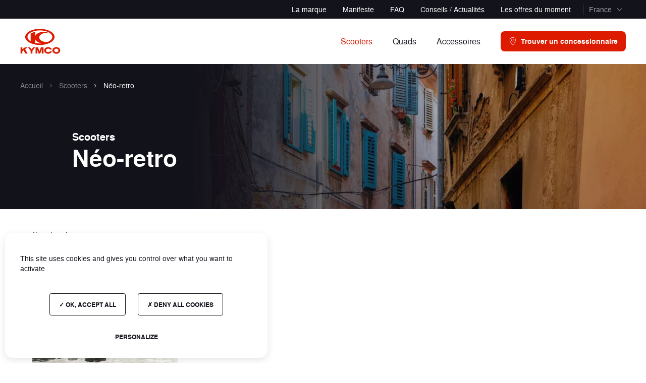

--- FILE ---
content_type: text/html; charset=UTF-8
request_url: https://www.kymco.fr/fr/scooters/neo-retro/
body_size: 7183
content:
<!DOCTYPE html><html class="no-js" lang="fr" data-country="fr"><head><meta charset="UTF-8" /><link rel="alternate" hreflang="fr-fr" href="https://www.kymco.fr/fr/scooters/neo-retro/" /><link rel="alternate" hreflang="lu-fr" href="https://www.kymco.lu/fr/scooters/neo-retro/" /><link rel="alternate" hreflang="be-nl" href="https://www.kymco.be/nl/scooters/vintage-scooter/" /><link rel="alternate" hreflang="be-fr" href="https://www.kymco.be/fr/scooters/neo-retro/" /><title>Néo-retro - Kymco</title><link rel="canonical" href="https://www.kymco.fr/fr/scooters/neo-retro/"><link rel='stylesheet' id='front-css' href='https://www.kymco.fr/app/themes/default/assets/stylesheets/front-ef491ef4af.css?ver=6e0728ebb6' media='all'> <script class="hsq-set-content-id" data-content-id="listing-page">var _hsq=_hsq||[];_hsq.push(["setContentType","listing-page"]);</script> <meta http-equiv="X-UA-Compatible" content="IE=edge"><meta name="viewport" content="width=device-width, initial-scale=1.0, minimum-scale=1.0"><!--[if IE]><meta content="IE=edge" http-equiv="X-UA-Compatible" /><meta content="no" http-equiv="imagetoolbar" /><meta content="true" name="MSSmartTagsPreventParsing" />
<![endif]--><link rel="apple-touch-icon" sizes="180x180" href="/apple-touch-icon.png"><link rel="icon" type="image/png" sizes="32x32" href="/favicon-32x32.png"><link rel="icon" type="image/png" sizes="16x16" href="/favicon-16x16.png"><link rel="manifest" href="/site.webmanifest"><link rel="mask-icon" href="/safari-pinned-tab.svg" color="#dd1b00"><meta name="msapplication-TileColor" content="#dd1b00"><meta name="theme-color" content="#dd1b00"><meta property="og:title" content=""><meta property="og:url" content="https://www.kymco.fr/fr/scooters/neo-retro/"><meta property="og:image" content="https://www.kymco.fr/app/themes/default/assets/images/share-3bfa10b64c.png"><meta name="twitter:card" content="summary_large_image"><meta name="twitter:title" content=""><meta name="twitter:url" content="https://www.kymco.fr/fr/scooters/neo-retro/"><meta name="twitter:image" content="https://www.kymco.fr/app/themes/default/assets/images/share-3bfa10b64c.png"> <script type="text/javascript">document.documentElement.classList.remove('no-js');document.documentElement.classList.add('js');</script> </head><body class="archive tax-product_use term-neo-retro term-8" id="top"><div class="l-page"><div class="l-page__head">
<a class="u-skip-content" href="#main">Aller au contenu principal</a><header class="c-header js-header" id="header" role="banner"><div class="c-header__toolbar"><button class="c-header__menu js-header-open" type="button">
<svg class="c-header__icon" width="24" height="24" aria-hidden="true"><use xlink:href="https://www.kymco.fr/app/themes/default/assets/images/sprite-0a86dbd049.svg#sprite-menu" /></svg>
</button><a class="c-header__home" href="https://www.kymco.fr/fr/" rel="home">
<svg class="c-header__logo" width="63" height="40"><use xlink:href="https://www.kymco.fr/app/themes/default/assets/images/sprite-0a86dbd049.svg#sprite-logo" /></svg>
</a><a class="c-button c-button--small c-header__button" href="https://www.kymco.fr/fr/trouver-un-concessionnaire/">
<span class="c-button__inner"><svg class="c-button__icon" width="16" height="24" aria-hidden="true"><use xlink:href="https://www.kymco.fr/app/themes/default/assets/images/sprite-0a86dbd049.svg#sprite-place" /></svg>
<span class="c-button__label">Concessions</span>
</span>
</a></div><div class="c-header__panel"><div class="c-header__wrapper"><div class="c-header__main"><div class="l-container"><div class="c-header__container"><a class="c-header__home" href="https://www.kymco.fr/fr/" rel="home">
<svg class="c-header__logo" width="80" height="50"><use xlink:href="https://www.kymco.fr/app/themes/default/assets/images/sprite-0a86dbd049.svg#sprite-logo" /></svg>
</a><div class="c-header__navigation"><nav class="c-navigation js-navigation"><div class="c-navigation__items"><div class="c-navigation__item c-navigation__item--active js-navigation-item">
<button class="c-navigation__button js-navigation-button" type="button">
<span class="c-navigation__label">Scooters</span>
</button><div class="c-navigation__panel"><div class="c-navigation__inner"><div class="l-container"><div class="c-navigation__back"><div class="c-back"><button class="c-back__button js-navigation-back" type="button">
<svg class="c-back__icon" width="16" height="16" aria-hidden="true"><use xlink:href="https://www.kymco.fr/app/themes/default/assets/images/sprite-0a86dbd049.svg#sprite-arrowback" /></svg>
<span class="c-back__label">Précédent</span></button></div></div><div class="c-navigation__sections"><div class="c-navigation__section"><p class="c-navigation__title">Par usage</p><ul class="c-navigation__subitems c-navigation__subitems--primary"><li class="c-navigation__subitem"><div class="c-jump c-jump--small"><div class="c-jump__background">
<picture>
<source media="(min-width:960px)" srcset="https://www.kymco.fr/app/uploads/2022/11/long-road-surrounded-by-green-nature-scaled-288x213-c-center.webp 1x, https://www.kymco.fr/app/uploads/2022/11/long-road-surrounded-by-green-nature-scaled-576x426-c-center.webp 2x">
<source media="(min-width:720px)" srcset="https://www.kymco.fr/app/uploads/2022/11/long-road-surrounded-by-green-nature-scaled-448x213-c-center.webp 1x, https://www.kymco.fr/app/uploads/2022/11/long-road-surrounded-by-green-nature-scaled-896x426-c-center.webp 2x">
<source media="(min-width:480px)" srcset="https://www.kymco.fr/app/uploads/2022/11/long-road-surrounded-by-green-nature-scaled-328x128-c-center.webp 1x, https://www.kymco.fr/app/uploads/2022/11/long-road-surrounded-by-green-nature-scaled-656x256-c-center.webp 2x">
<img src="https://www.kymco.fr/app/uploads/2022/11/long-road-surrounded-by-green-nature-scaled-216x128-c-center.webp" width="216" height="128" class="c-jump__picture" srcset="https://www.kymco.fr/app/uploads/2022/11/long-road-surrounded-by-green-nature-scaled-432x256-c-center.webp 2x" loading="lazy" alt="">
</picture></div><div class="c-jump__foreground"><div class="c-jump__content"><div class="c-jump__title">
<a class="c-jump__link" href="https://www.kymco.fr/fr/scooters/aventure/">Aventure</a></div><div class="c-jump__description">4 véhicules</div></div></div></div></li><li class="c-navigation__subitem"><div class="c-jump c-jump--small"><div class="c-jump__background">
<picture>
<source media="(min-width:960px)" srcset="https://www.kymco.fr/app/uploads/2022/11/shutterstock_384929362-scaled-288x213-c-center.webp 1x, https://www.kymco.fr/app/uploads/2022/11/shutterstock_384929362-scaled-576x426-c-center.webp 2x">
<source media="(min-width:720px)" srcset="https://www.kymco.fr/app/uploads/2022/11/shutterstock_384929362-scaled-448x213-c-center.webp 1x, https://www.kymco.fr/app/uploads/2022/11/shutterstock_384929362-scaled-896x426-c-center.webp 2x">
<source media="(min-width:480px)" srcset="https://www.kymco.fr/app/uploads/2022/11/shutterstock_384929362-scaled-328x128-c-center.webp 1x, https://www.kymco.fr/app/uploads/2022/11/shutterstock_384929362-scaled-656x256-c-center.webp 2x">
<img src="https://www.kymco.fr/app/uploads/2022/11/shutterstock_384929362-scaled-216x128-c-center.webp" width="216" height="128" class="c-jump__picture" srcset="https://www.kymco.fr/app/uploads/2022/11/shutterstock_384929362-scaled-432x256-c-center.webp 2x" loading="lazy" alt="">
</picture></div><div class="c-jump__foreground"><div class="c-jump__content"><div class="c-jump__title">
<a class="c-jump__link" href="https://www.kymco.fr/fr/scooters/urbain/">Urbain</a></div><div class="c-jump__description">10 véhicules</div></div></div></div></li><li class="c-navigation__subitem"><div class="c-jump c-jump--small"><div class="c-jump__background">
<picture>
<source media="(min-width:960px)" srcset="https://www.kymco.fr/app/uploads/2022/11/adobestock_390726886-scaled-288x213-c-center.webp 1x, https://www.kymco.fr/app/uploads/2022/11/adobestock_390726886-scaled-576x426-c-center.webp 2x">
<source media="(min-width:720px)" srcset="https://www.kymco.fr/app/uploads/2022/11/adobestock_390726886-scaled-448x213-c-center.webp 1x, https://www.kymco.fr/app/uploads/2022/11/adobestock_390726886-scaled-896x426-c-center.webp 2x">
<source media="(min-width:480px)" srcset="https://www.kymco.fr/app/uploads/2022/11/adobestock_390726886-scaled-328x128-c-center.webp 1x, https://www.kymco.fr/app/uploads/2022/11/adobestock_390726886-scaled-656x256-c-center.webp 2x">
<img src="https://www.kymco.fr/app/uploads/2022/11/adobestock_390726886-scaled-216x128-c-center.webp" width="216" height="128" class="c-jump__picture" srcset="https://www.kymco.fr/app/uploads/2022/11/adobestock_390726886-scaled-432x256-c-center.webp 2x" loading="lazy" alt="">
</picture></div><div class="c-jump__foreground"><div class="c-jump__content"><div class="c-jump__title">
<a class="c-jump__link" href="https://www.kymco.fr/fr/scooters/sportif-scooter/">Sportifs</a></div><div class="c-jump__description">7 véhicules</div></div></div></div></li><li class="c-navigation__subitem"><div class="c-jump c-jump--small"><div class="c-jump__background">
<picture>
<source media="(min-width:960px)" srcset="https://www.kymco.fr/app/uploads/2022/11/shutterstock_1155502585-scaled-288x213-c-center.webp 1x, https://www.kymco.fr/app/uploads/2022/11/shutterstock_1155502585-scaled-576x426-c-center.webp 2x">
<source media="(min-width:720px)" srcset="https://www.kymco.fr/app/uploads/2022/11/shutterstock_1155502585-scaled-448x213-c-center.webp 1x, https://www.kymco.fr/app/uploads/2022/11/shutterstock_1155502585-scaled-896x426-c-center.webp 2x">
<source media="(min-width:480px)" srcset="https://www.kymco.fr/app/uploads/2022/11/shutterstock_1155502585-scaled-328x128-c-center.webp 1x, https://www.kymco.fr/app/uploads/2022/11/shutterstock_1155502585-scaled-656x256-c-center.webp 2x">
<img src="https://www.kymco.fr/app/uploads/2022/11/shutterstock_1155502585-scaled-216x128-c-center.webp" width="216" height="128" class="c-jump__picture" srcset="https://www.kymco.fr/app/uploads/2022/11/shutterstock_1155502585-scaled-432x256-c-center.webp 2x" loading="lazy" alt="">
</picture></div><div class="c-jump__foreground"><div class="c-jump__content"><div class="c-jump__title">
<a class="c-jump__link" href="https://www.kymco.fr/fr/scooters/professionnel/">Professionnel</a></div><div class="c-jump__description">1 véhicule</div></div></div></div></li><li class="c-navigation__subitem"><div class="c-jump c-jump--small"><div class="c-jump__background">
<picture>
<source media="(min-width:960px)" srcset="https://www.kymco.fr/app/uploads/2022/11/adobestock_81458733-scaled-288x213-c-center.webp 1x, https://www.kymco.fr/app/uploads/2022/11/adobestock_81458733-scaled-576x426-c-center.webp 2x">
<source media="(min-width:720px)" srcset="https://www.kymco.fr/app/uploads/2022/11/adobestock_81458733-scaled-448x213-c-center.webp 1x, https://www.kymco.fr/app/uploads/2022/11/adobestock_81458733-scaled-896x426-c-center.webp 2x">
<source media="(min-width:480px)" srcset="https://www.kymco.fr/app/uploads/2022/11/adobestock_81458733-scaled-328x128-c-center.webp 1x, https://www.kymco.fr/app/uploads/2022/11/adobestock_81458733-scaled-656x256-c-center.webp 2x">
<img src="https://www.kymco.fr/app/uploads/2022/11/adobestock_81458733-scaled-216x128-c-center.webp" width="216" height="128" class="c-jump__picture" srcset="https://www.kymco.fr/app/uploads/2022/11/adobestock_81458733-scaled-432x256-c-center.webp 2x" loading="lazy" alt="">
</picture></div><div class="c-jump__foreground"><div class="c-jump__content"><div class="c-jump__title">
<a class="c-jump__link" href="https://www.kymco.fr/fr/scooters/confort/">Confort</a></div><div class="c-jump__description">9 véhicules</div></div></div></div></li><li class="c-navigation__subitem"><div class="c-jump c-jump--small"><div class="c-jump__background">
<picture>
<source media="(min-width:960px)" srcset="https://www.kymco.fr/app/uploads/2022/11/adobestock_233350072-scaled-288x213-c-center.webp 1x, https://www.kymco.fr/app/uploads/2022/11/adobestock_233350072-scaled-576x426-c-center.webp 2x">
<source media="(min-width:720px)" srcset="https://www.kymco.fr/app/uploads/2022/11/adobestock_233350072-scaled-448x213-c-center.webp 1x, https://www.kymco.fr/app/uploads/2022/11/adobestock_233350072-scaled-896x426-c-center.webp 2x">
<source media="(min-width:480px)" srcset="https://www.kymco.fr/app/uploads/2022/11/adobestock_233350072-scaled-328x128-c-center.webp 1x, https://www.kymco.fr/app/uploads/2022/11/adobestock_233350072-scaled-656x256-c-center.webp 2x">
<img src="https://www.kymco.fr/app/uploads/2022/11/adobestock_233350072-scaled-216x128-c-center.webp" width="216" height="128" class="c-jump__picture" srcset="https://www.kymco.fr/app/uploads/2022/11/adobestock_233350072-scaled-432x256-c-center.webp 2x" loading="lazy" alt="">
</picture></div><div class="c-jump__foreground"><div class="c-jump__content"><div class="c-jump__title">
<a class="c-jump__link" href="https://www.kymco.fr/fr/scooters/neo-retro/">Néo-retro</a></div><div class="c-jump__description">1 véhicule</div></div></div></div></li></ul></div><div class="c-navigation__section"><p class="c-navigation__title">Par modèles</p><ul class="c-navigation__subitems c-navigation__subitems--secondary"><li class="c-navigation__subitem"><div class="c-model"><div class="c-model__container"><div class="c-model__aside">
<img src="https://www.kymco.fr/app/uploads/2022/05/super-8-r-side-vert-54x36-c-f.webp" width="54" height="36" class="c-model__picture" srcset="https://www.kymco.fr/app/uploads/2022/05/super-8-r-side-vert-108x72-c-f.webp 2x" loading="lazy" alt="super 8 r"></div><div class="c-model__main"><p class="c-model__title">
<a class="c-model__link" href="https://www.kymco.fr/fr/scooters/scooters-50cc/">Scooters 50cc</a></p><p class="c-model__description">5 véhicules</p></div></div></div></li><li class="c-navigation__subitem"><div class="c-model"><div class="c-model__container"><div class="c-model__aside">
<img src="https://www.kymco.fr/app/uploads/2022/05/people-s-42x42-c-f.webp" width="42" height="42" class="c-model__picture" srcset="https://www.kymco.fr/app/uploads/2022/05/people-s-84x84-c-f.webp 2x" loading="lazy" alt="People S 125"></div><div class="c-model__main"><p class="c-model__title">
<a class="c-model__link" href="https://www.kymco.fr/fr/scooters/scooters-125cc/">Scooters 125cc</a></p><p class="c-model__description">8 véhicules</p></div></div></div></li><li class="c-navigation__subitem"><div class="c-model"><div class="c-model__container"><div class="c-model__aside">
<img src="https://www.kymco.fr/app/uploads/2022/04/cv3-noir-side-54x36-c-f.webp" width="54" height="36" class="c-model__picture" srcset="https://www.kymco.fr/app/uploads/2022/04/cv3-noir-side-108x72-c-f.webp 2x" loading="lazy" alt="cv3 noir"></div><div class="c-model__main"><p class="c-model__title">
<a class="c-model__link" href="https://www.kymco.fr/fr/scooters/scooters-3-roues/">Scooters 3 roues</a></p><p class="c-model__description">1 véhicule</p></div></div></div></li><li class="c-navigation__subitem"><div class="c-model"><div class="c-model__container"><div class="c-model__aside">
<img src="https://www.kymco.fr/app/uploads/2022/05/ak550-54x38-c-f.webp" width="54" height="38" class="c-model__picture" srcset="https://www.kymco.fr/app/uploads/2022/05/ak550-108x76-c-f.webp 2x" loading="lazy" alt="AK 550"></div><div class="c-model__main"><p class="c-model__title">
<a class="c-model__link" href="https://www.kymco.fr/fr/scooters/maxi-scooters/">Maxi scooters</a></p><p class="c-model__description">7 véhicules</p></div></div></div></li><li class="c-navigation__subitem"><div class="c-model"><div class="c-model__container"><div class="c-model__aside">
<img src="https://www.kymco.fr/app/uploads/2022/10/nepasutiliser-1-54x41-c-f.webp" width="54" height="41" class="c-model__picture" srcset="https://www.kymco.fr/app/uploads/2022/10/nepasutiliser-1-108x82-c-f.webp 2x" loading="lazy" alt=""></div><div class="c-model__main"><p class="c-model__title">
<a class="c-model__link" href="https://www.kymco.fr/fr/scooters/scooters-electriques/">Scooters électriques</a></p><p class="c-model__description">2 véhicules</p></div></div></div></li></ul></div></div></div></div></div></div><div class="c-navigation__item js-navigation-item">
<button class="c-navigation__button js-navigation-button" type="button">
<span class="c-navigation__label">Quads</span>
</button><div class="c-navigation__panel"><div class="c-navigation__inner"><div class="l-container"><div class="c-navigation__back"><div class="c-back"><button class="c-back__button js-navigation-back" type="button">
<svg class="c-back__icon" width="16" height="16" aria-hidden="true"><use xlink:href="https://www.kymco.fr/app/themes/default/assets/images/sprite-0a86dbd049.svg#sprite-arrowback" /></svg>
<span class="c-back__label">Précédent</span></button></div></div><div class="c-navigation__sections"><div class="c-navigation__section"><p class="c-navigation__title">Par usage</p><ul class="c-navigation__subitems c-navigation__subitems--primary"><li class="c-navigation__subitem"><div class="c-jump c-jump--small"><div class="c-jump__background">
<picture>
<source media="(min-width:960px)" srcset="https://www.kymco.fr/app/uploads/2022/10/tuscany-countryside-road-fieldd-and-meadow-and-r-2021-08-26-22-33-04-utc-1-scaled-288x213-c-center.webp 1x, https://www.kymco.fr/app/uploads/2022/10/tuscany-countryside-road-fieldd-and-meadow-and-r-2021-08-26-22-33-04-utc-1-scaled-576x426-c-center.webp 2x">
<source media="(min-width:720px)" srcset="https://www.kymco.fr/app/uploads/2022/10/tuscany-countryside-road-fieldd-and-meadow-and-r-2021-08-26-22-33-04-utc-1-scaled-448x213-c-center.webp 1x, https://www.kymco.fr/app/uploads/2022/10/tuscany-countryside-road-fieldd-and-meadow-and-r-2021-08-26-22-33-04-utc-1-scaled-896x426-c-center.webp 2x">
<source media="(min-width:480px)" srcset="https://www.kymco.fr/app/uploads/2022/10/tuscany-countryside-road-fieldd-and-meadow-and-r-2021-08-26-22-33-04-utc-1-scaled-328x128-c-center.webp 1x, https://www.kymco.fr/app/uploads/2022/10/tuscany-countryside-road-fieldd-and-meadow-and-r-2021-08-26-22-33-04-utc-1-scaled-656x256-c-center.webp 2x">
<img src="https://www.kymco.fr/app/uploads/2022/10/tuscany-countryside-road-fieldd-and-meadow-and-r-2021-08-26-22-33-04-utc-1-scaled-216x128-c-center.webp" width="216" height="128" class="c-jump__picture" srcset="https://www.kymco.fr/app/uploads/2022/10/tuscany-countryside-road-fieldd-and-meadow-and-r-2021-08-26-22-33-04-utc-1-scaled-432x256-c-center.webp 2x" loading="lazy" alt="">
</picture></div><div class="c-jump__foreground"><div class="c-jump__content"><div class="c-jump__title">
<a class="c-jump__link" href="https://www.kymco.fr/fr/quads/randonnee/">Randonnée</a></div><div class="c-jump__description">5 véhicules</div></div></div></div></li><li class="c-navigation__subitem"><div class="c-jump c-jump--small"><div class="c-jump__background">
<picture>
<source media="(min-width:960px)" srcset="https://www.kymco.fr/app/uploads/2022/11/shutterstock_96498257-scaled-288x213-c-center.webp 1x, https://www.kymco.fr/app/uploads/2022/11/shutterstock_96498257-scaled-576x426-c-center.webp 2x">
<source media="(min-width:720px)" srcset="https://www.kymco.fr/app/uploads/2022/11/shutterstock_96498257-scaled-448x213-c-center.webp 1x, https://www.kymco.fr/app/uploads/2022/11/shutterstock_96498257-scaled-896x426-c-center.webp 2x">
<source media="(min-width:480px)" srcset="https://www.kymco.fr/app/uploads/2022/11/shutterstock_96498257-scaled-328x128-c-center.webp 1x, https://www.kymco.fr/app/uploads/2022/11/shutterstock_96498257-scaled-656x256-c-center.webp 2x">
<img src="https://www.kymco.fr/app/uploads/2022/11/shutterstock_96498257-scaled-216x128-c-center.webp" width="216" height="128" class="c-jump__picture" srcset="https://www.kymco.fr/app/uploads/2022/11/shutterstock_96498257-scaled-432x256-c-center.webp 2x" loading="lazy" alt="">
</picture></div><div class="c-jump__foreground"><div class="c-jump__content"><div class="c-jump__title">
<a class="c-jump__link" href="https://www.kymco.fr/fr/quads/baroudeur/">Baroudeur</a></div><div class="c-jump__description">1 véhicule</div></div></div></div></li><li class="c-navigation__subitem"><div class="c-jump c-jump--small"><div class="c-jump__background">
<picture>
<source media="(min-width:960px)" srcset="https://www.kymco.fr/app/uploads/2022/11/adobestock_83843799-scaled-288x213-c-center.webp 1x, https://www.kymco.fr/app/uploads/2022/11/adobestock_83843799-scaled-576x426-c-center.webp 2x">
<source media="(min-width:720px)" srcset="https://www.kymco.fr/app/uploads/2022/11/adobestock_83843799-scaled-448x213-c-center.webp 1x, https://www.kymco.fr/app/uploads/2022/11/adobestock_83843799-scaled-896x426-c-center.webp 2x">
<source media="(min-width:480px)" srcset="https://www.kymco.fr/app/uploads/2022/11/adobestock_83843799-scaled-328x128-c-center.webp 1x, https://www.kymco.fr/app/uploads/2022/11/adobestock_83843799-scaled-656x256-c-center.webp 2x">
<img src="https://www.kymco.fr/app/uploads/2022/11/adobestock_83843799-scaled-216x128-c-center.webp" width="216" height="128" class="c-jump__picture" srcset="https://www.kymco.fr/app/uploads/2022/11/adobestock_83843799-scaled-432x256-c-center.webp 2x" loading="lazy" alt="">
</picture></div><div class="c-jump__foreground"><div class="c-jump__content"><div class="c-jump__title">
<a class="c-jump__link" href="https://www.kymco.fr/fr/quads/quad-sportif/">Sportif</a></div><div class="c-jump__description">3 véhicules</div></div></div></div></li></ul></div><div class="c-navigation__section"><p class="c-navigation__title">Par modèles</p><ul class="c-navigation__subitems c-navigation__subitems--secondary"><li class="c-navigation__subitem"><div class="c-model"><div class="c-model__container"><div class="c-model__aside">
<img src="https://www.kymco.fr/app/uploads/2022/05/kymco-quad-miniature-42x42-c-f.webp" width="42" height="42" class="c-model__picture" srcset="https://www.kymco.fr/app/uploads/2022/05/kymco-quad-miniature-84x84-c-f.webp 2x" loading="lazy" alt="quad"></div><div class="c-model__main"><p class="c-model__title">
<a class="c-model__link" href="https://www.kymco.fr/fr/quads/quads-300cc/">Quads ≤ 300cc</a></p><p class="c-model__description">3 véhicules</p></div></div></div></li><li class="c-navigation__subitem"><div class="c-model"><div class="c-model__container"><div class="c-model__aside">
<img src="https://www.kymco.fr/app/uploads/2022/11/mxu550i_t3b_sable_nepasutiliser-54x36-c-f.webp" width="54" height="36" class="c-model__picture" srcset="https://www.kymco.fr/app/uploads/2022/11/mxu550i_t3b_sable_nepasutiliser-108x72-c-f.webp 2x" loading="lazy" alt=""></div><div class="c-model__main"><p class="c-model__title">
<a class="c-model__link" href="https://www.kymco.fr/fr/quads/quads-550cc/">Quads 550cc</a></p><p class="c-model__description">2 véhicules</p></div></div></div></li><li class="c-navigation__subitem"><div class="c-model"><div class="c-model__container"><div class="c-model__aside">
<img src="https://www.kymco.fr/app/uploads/2022/11/at9a9492-54x36-c-f.webp" width="54" height="36" class="c-model__picture" srcset="https://www.kymco.fr/app/uploads/2022/11/at9a9492-108x72-c-f.webp 2x" loading="lazy" alt=""></div><div class="c-model__main"><p class="c-model__title">
<a class="c-model__link" href="https://www.kymco.fr/fr/quads/quads-ssv-700cc/">Quads &amp; SSV 700cc</a></p><p class="c-model__description">2 véhicules</p></div></div></div></li></ul></div></div></div></div></div></div><div class="c-navigation__item">
<a class="c-navigation__link" href="https://www.kymco.fr/fr/accessoires/">
<span class="c-navigation__label">Accessoires</span>
</a></div></div></nav></div><a class="c-button c-button--small c-header__button" href="https://www.kymco.fr/fr/trouver-un-concessionnaire/">
<span class="c-button__inner"><svg class="c-button__icon" width="16" height="24" aria-hidden="true"><use xlink:href="https://www.kymco.fr/app/themes/default/assets/images/sprite-0a86dbd049.svg#sprite-place" /></svg>
<span class="c-button__label">Trouver un concessionnaire</span>
</span>
</a></div></div></div><div class="c-header__aside"><div class="l-container"><div class="c-header__container"><div class="c-header__items"><div class="c-header__item">
<a class="c-header__link" href="https://www.kymco.fr/fr/la-marque/">La marque</a></div><div class="c-header__item">
<a class="c-header__link" href="https://www.kymco.fr/fr/manifeste/">Manifeste</a></div><div class="c-header__item">
<a class="c-header__link" href="https://www.kymco.fr/fr/faq/">FAQ</a></div><div class="c-header__item">
<a class="c-header__link" href="https://www.kymco.fr/fr/blog/">Conseils / Actualités</a></div><div class="c-header__item">
<a class="c-header__link" href="https://www.kymco.fr/fr/blog/?category=promotions">Les offres du moment</a></div></div><div class="c-header__markets"><div class="c-markets js-markets"><div class="c-markets__current">
<button class="c-markets__button js-markets-button" type="button">
<span class="c-markets__label">France</span>
<svg class="c-markets__icon" width="24" height="24" aria-hidden="true"><use xlink:href="https://www.kymco.fr/app/themes/default/assets/images/sprite-0a86dbd049.svg#sprite-miniarrowbottom" /></svg>
</button></div><div class="c-markets__dropdown"><ul class="c-markets__items"><li class="c-markets__item c-markets__item--current">
<a class="c-markets__link" href="https://www.kymco.fr/fr/">France</a></li><li class="c-markets__item">
<a class="c-markets__link" href="https://www.kymco.lu/fr/">Luxembourg</a></li><li class="c-markets__item">
<a class="c-markets__link" href="https://www.kymco.be/fr/">Belgique</a></li><li class="c-markets__item">
<a class="c-markets__link" href="https://www.kymco.be/nl/">België</a></li></ul></div></div></div></div></div></div></div></div>
<button class="c-header__close js-header-close" type="button">
<svg class="c-header__icon" width="24" height="24" aria-hidden="true"><use xlink:href="https://www.kymco.fr/app/themes/default/assets/images/sprite-0a86dbd049.svg#sprite-close" /></svg>
</button></header></div><div class="l-page__body"><main class="l-main" id="main" tabindex="-1" role="main"><div class="l-main__head"><div class="c-hero c-hero--alt"><div class="c-hero__background "><picture>
<source media="(min-width:1440px)" srcset="https://www.kymco.fr/app/uploads/2022/11/adobestock_233350072-scaled-1920x710-c-center.webp 1x, https://www.kymco.fr/app/uploads/2022/11/adobestock_233350072-scaled-3840x1420-c-center.webp 2x" />
<source media="(min-width:960px)" srcset="https://www.kymco.fr/app/uploads/2022/11/adobestock_233350072-scaled-1440x710-c-center.webp 1x, https://www.kymco.fr/app/uploads/2022/11/adobestock_233350072-scaled-2880x1420-c-center.webp 2x" />
<source media="(min-width:480px)" srcset="https://www.kymco.fr/app/uploads/2022/11/adobestock_233350072-scaled-960x610-c-center.webp 1x, https://www.kymco.fr/app/uploads/2022/11/adobestock_233350072-scaled-1920x1220-c-center.webp 2x" />
<img src="https://www.kymco.fr/app/uploads/2022/11/adobestock_233350072-scaled-480x510-c-center.webp" width="480" height="510" class="c-hero__picture" srcset="https://www.kymco.fr/app/uploads/2022/11/adobestock_233350072-scaled-960x1020-c-center.webp 2x" alt="">
</picture></div><div class="c-hero__foreground"><div class="c-hero__breadcrumb"><div class="l-container"><div class="c-breadcrumb"><ol class="c-breadcrumb__items"><li class="c-breadcrumb__item">
<a href="https://www.kymco.fr/fr/" class="c-breadcrumb__link">
<span class="c-breadcrumb__label">Accueil</span></a></li><li class="c-breadcrumb__item"><svg class="c-breadcrumb__icon" width="16" height="16" aria-hidden="true"><use xlink:href="https://www.kymco.fr/app/themes/default/assets/images/sprite-0a86dbd049.svg#sprite-miniarrowright" /></svg>
<a href="https://www.kymco.fr/fr/scooters/" class="c-breadcrumb__link">
<span class="c-breadcrumb__label">Scooters</span></a></li><li class="c-breadcrumb__item c-breadcrumb__item--current"><svg class="c-breadcrumb__icon" width="16" height="16" aria-hidden="true"><use xlink:href="https://www.kymco.fr/app/themes/default/assets/images/sprite-0a86dbd049.svg#sprite-miniarrowright" /></svg>
<span class="c-breadcrumb__label">Néo-retro</span></li></ol></div></div></div><div class="c-hero__container"><div class="c-hero__content"><div class="l-container l-container--medium"><p class="c-hero__label">Scooters</p><h1 class="c-hero__title c-subtitle">Néo-retro</h1></div></div></div></div></div></div><div class="l-main__body"><div class="l-container"><div class="l-main__section &#108;&#45;&#109;&#97;&#105;&#110;&#95;&#95;&#115;&#101;&#99;&#116;&#105;&#111;&#110;&#45;&#45;&#112;&#97;&#100;&#100;&#101;&#100;&#64;&#109;&#101;&#100;&#105;&#117;&#109;"><div class="l-grid"><div class="l-grid__head"><div class="l-grid__heading"><h2 class="l-grid__caption">
<strong>1</strong><span> véhicule néo-retro</span></h2></div></div><div class="l-grid__body"><div class="l-grid__items"><div class="l-grid__item"><div class="c-card"><div class="c-card__head"><div class="c-card__inner">
<picture>
<source media="(min-width:1220px)" srcset="https://www.kymco.fr/app/uploads/2022/08/at9a6192-296x222-c-center.webp 1x, https://www.kymco.fr/app/uploads/2022/08/at9a6192-592x444-c-center.webp 2x">
<source media="(min-width:960px)" srcset="https://www.kymco.fr/app/uploads/2022/08/at9a6192-320x240-c-center.webp 1x, https://www.kymco.fr/app/uploads/2022/08/at9a6192-640x480-c-center.webp 2x">
<source media="(min-width:720px)" srcset="https://www.kymco.fr/app/uploads/2022/08/at9a6192-392x294-c-center.webp 1x, https://www.kymco.fr/app/uploads/2022/08/at9a6192-784x588-c-center.webp 2x">
<source media="(min-width:480px)" srcset="https://www.kymco.fr/app/uploads/2022/08/at9a6192-632x474-c-center.webp 1x, https://www.kymco.fr/app/uploads/2022/08/at9a6192-1264x948-c-center.webp 2x">
<img src="https://www.kymco.fr/app/uploads/2022/08/at9a6192-392x294-c-center.webp" width="392" height="294" class="c-card__picture" srcset="https://www.kymco.fr/app/uploads/2022/08/at9a6192-784x588-c-center.webp 2x" loading="lazy" alt="">
</picture></div></div><div class="c-card__body"><h3 class="c-card__title">
<a class="c-card__link" href="https://www.kymco.fr/fr/scooters/like-125/">LIKE 125</a></h3><p class="c-card__description">Le style à l&#039;italienne</p><div class="c-card__colors"><p class="c-card__label">3  couleurs</p><div class="c-card__items"><div class="c-card__item"><div class="c-card__previews"><div class="c-card__preview c-card__preview--primary" style="background-color: #170889;"></div></div></div><div class="c-card__item"><div class="c-card__previews"><div class="c-card__preview c-card__preview--primary" style="background-color: #fefee2;"></div></div></div><div class="c-card__item"><div class="c-card__previews"><div class="c-card__preview c-card__preview--primary" style="background-color: #000000;"></div></div></div></div></div></div><div class="c-card__foot"><div class="c-card__prices"><div class="c-prices c-prices--small"><p class="c-prices__label">à partir de</p><div class="c-prices__item"><p class="c-prices__inner"><span class="c-prices__highlight">47,20 €</span>
<span class="c-prices__suffix">/mois</span>
<button class="c-prices__button js-overlay-open" type="button" data-target="engagement-9096">
<svg class="c-prices__icon" width="18" height="18"><use xlink:href="https://www.kymco.fr/app/themes/default/assets/images/sprite-0a86dbd049.svg#sprite-info" /></svg>
</button>
<span class="c-prices__separator"> ou </span>
<span class="c-prices__highlight c-prices__highlight--small">2 999 €</span></p></div><p class="c-prices__info">Location avec option d’achat après un <span class="text">1er loyer majoré d’un montant de 599,80€*</span></p></div></div><div class="c-card__more">
<a class="c-button c-button--small c-card__button" href="https://www.kymco.fr/fr/scooters/like-125/">
<span class="c-button__inner">
<span class="c-button__label">Voir le détail</span>
</span>
</a></div></div></div></div></div></div></div></div><div class="l-main__section l-main__section--padded"><div class="l-blocks"><div class="l-blocks__item l-blocks__item--padded"><div class="c-illustrated"><div class="l-container"><div class="c-illustrated__container"><div class="c-illustrated__aside">
<picture class="c-illustrated__picture">
<source media="(min-width:960px)" srcset="https://www.kymco.fr/app/uploads/2022/11/adobestock_233350072-scaled-582x400-c-center.webp 1x, https://www.kymco.fr/app/uploads/2022/11/adobestock_233350072-scaled-1164x800-c-center.webp 2x">
<source media="(min-width:720px)" srcset="https://www.kymco.fr/app/uploads/2022/11/adobestock_233350072-scaled-912x630-c-center.webp 1x, https://www.kymco.fr/app/uploads/2022/11/adobestock_233350072-scaled-1824x1260-c-center.webp 2x">
<source media="(min-width:480px)" srcset="https://www.kymco.fr/app/uploads/2022/11/adobestock_233350072-scaled-672x464-c-center.webp 1x, https://www.kymco.fr/app/uploads/2022/11/adobestock_233350072-scaled-1344x928-c-center.webp 2x">
<img src="https://www.kymco.fr/app/uploads/2022/11/adobestock_233350072-scaled-432x300-c-center.webp" width="432" height="300" class="c-illustrated__image" srcset="https://www.kymco.fr/app/uploads/2022/11/adobestock_233350072-scaled-864x600-c-center.webp 2x" loading="lazy" alt="">
</picture></div><div class="c-illustrated__main"><p class="c-illustrated__label c-headline">Roulez avec style</p><div class="c-illustrated__content"><div class="s-richtext"><p>50cc ou 125cc vous trouverez forcément le scooter neo retro pour vous faire plaisir.</p></div></div></div></div></div></div></div></div></div><div class="l-main__section l-main__section--padded"><div class="c-discover"><div class="l-container"><div class="c-discover__container"><div class="c-discover__main"><p class="c-discover__label c-headline">Nos univers</p><h2 class="c-discover__title c-title c-title--small">Découvrez aussi</h2><div class="c-discover__description"><div class="s-richtext">
Sportif, aventure, urbain, néo-retro... Trouvez le scooter qui correspond à vos envies et à votre quotidien.</div></div></div><div class="c-discover__aside"><div class="c-discover__items"><div class="c-discover__item"><div class="c-jump c-jump--vertical"><div class="c-jump__background">
<picture>
<source media="(min-width:960px)" srcset="https://www.kymco.fr/app/uploads/2022/11/adobestock_81458733-scaled-298x418-c-center.webp 1x, https://www.kymco.fr/app/uploads/2022/11/adobestock_81458733-scaled-596x836-c-center.webp 2x">
<source media="(min-width:720px)" srcset="https://www.kymco.fr/app/uploads/2022/11/adobestock_81458733-scaled-452x258-c-center.webp 1x, https://www.kymco.fr/app/uploads/2022/11/adobestock_81458733-scaled-904x516-c-center.webp 2x">
<source media="(min-width:480px)" srcset="https://www.kymco.fr/app/uploads/2022/11/adobestock_81458733-scaled-332x208-c-center.webp 1x, https://www.kymco.fr/app/uploads/2022/11/adobestock_81458733-scaled-664x416-c-center.webp 2x">
<img src="https://www.kymco.fr/app/uploads/2022/11/adobestock_81458733-scaled-440x208-c-center.webp" width="440" height="208" class="c-jump__picture" srcset="https://www.kymco.fr/app/uploads/2022/11/adobestock_81458733-scaled-880x416-c-center.webp 2x" loading="lazy" alt="">
</picture></div><div class="c-jump__foreground"><div class="c-jump__content"><div class="c-jump__title">
<a class="c-jump__link" href="https://www.kymco.fr/fr/scooters/confort/">Confort</a></div><div class="c-jump__description">9 véhicules</div></div></div></div></div><div class="c-discover__item"><div class="c-jump c-jump--vertical"><div class="c-jump__background">
<picture>
<source media="(min-width:960px)" srcset="https://www.kymco.fr/app/uploads/2022/11/shutterstock_384929362-scaled-298x418-c-center.webp 1x, https://www.kymco.fr/app/uploads/2022/11/shutterstock_384929362-scaled-596x836-c-center.webp 2x">
<source media="(min-width:720px)" srcset="https://www.kymco.fr/app/uploads/2022/11/shutterstock_384929362-scaled-452x258-c-center.webp 1x, https://www.kymco.fr/app/uploads/2022/11/shutterstock_384929362-scaled-904x516-c-center.webp 2x">
<source media="(min-width:480px)" srcset="https://www.kymco.fr/app/uploads/2022/11/shutterstock_384929362-scaled-332x208-c-center.webp 1x, https://www.kymco.fr/app/uploads/2022/11/shutterstock_384929362-scaled-664x416-c-center.webp 2x">
<img src="https://www.kymco.fr/app/uploads/2022/11/shutterstock_384929362-scaled-440x208-c-center.webp" width="440" height="208" class="c-jump__picture" srcset="https://www.kymco.fr/app/uploads/2022/11/shutterstock_384929362-scaled-880x416-c-center.webp 2x" loading="lazy" alt="">
</picture></div><div class="c-jump__foreground"><div class="c-jump__content"><div class="c-jump__title">
<a class="c-jump__link" href="https://www.kymco.fr/fr/scooters/urbain/">Urbain</a></div><div class="c-jump__description">10 véhicules</div></div></div></div></div></div></div></div></div></div></div></div></div></main></div><div class="l-page__foot"><footer class="c-footer" id="footer" role="contentinfo"><div class="l-container"><div class="c-footer__head">
<svg class="c-footer__logo" width="90" height="56"><use xlink:href="https://www.kymco.fr/app/themes/default/assets/images/sprite-0a86dbd049.svg#sprite-logo" /></svg><div class="c-footer__action">
<a class="c-button" href="https://www.kymco.fr/fr/trouver-un-concessionnaire/">
<span class="c-button__inner"><svg class="c-button__icon" width="16" height="24" aria-hidden="true"><use xlink:href="https://www.kymco.fr/app/themes/default/assets/images/sprite-0a86dbd049.svg#sprite-place" /></svg>
<span class="c-button__label">Trouver un concessionnaire</span>
</span>
</a></div></div><div class="c-footer__body"><div class="c-footer__navigation"><div class="c-footer__section"><p class="c-footer__title c-subtitle c-subtitle--small">Accès rapide</p><div class="c-footer__items"><div class="c-footer__item">
<a class="c-footer__link" href="https://www.kymco.fr/fr/accessoires/">Accessoires</a></div><div class="c-footer__item">
<a class="c-footer__link" href="https://www.kymco.fr/fr/la-marque/">La marque</a></div><div class="c-footer__item">
<a class="c-footer__link" href="https://www.kymco.fr/fr/manifeste/">Manifeste</a></div><div class="c-footer__item">
<a class="c-footer__link" href="https://www.kymco.fr/fr/blog/">Blog</a></div><div class="c-footer__item">
<a class="c-footer__link" href="https://www.kymco.fr/fr/homologation/">Homologation</a></div><div class="c-footer__item">
<a class="c-footer__link" href="https://www.kymco.fr/fr/faq/">FAQ</a></div><div class="c-footer__item">
<a class="c-footer__link" href="https://www.kymco.fr/fr/acces-presse/">Accès presse</a></div><div class="c-footer__item">
<a class="c-footer__link" href="https://www.kymco.fr/fr/instantkymco/">#InstantKymco</a></div><div class="c-footer__item">
<a class="c-footer__link" href="https://www.kymco.fr/fr/devenir-concessionnaire/">Devenir concessionnaire</a></div><div class="c-footer__item">
<a class="c-footer__link" href="https://www.kymcoriders.com">Découvrir le KYMCO RIDERS</a></div></div></div><div class="c-footer__section"><p class="c-footer__title c-subtitle c-subtitle--small">Scooters</p><div class="c-footer__subsections"><div class="c-footer__subsection"><p class="c-footer__subtitle">Par usage</p><div class="c-footer__items"><div class="c-footer__item">
<a class="c-footer__link" href="https://www.kymco.fr/fr/scooters/aventure/">Aventure</a></div><div class="c-footer__item">
<a class="c-footer__link" href="https://www.kymco.fr/fr/scooters/urbain/">Urbain</a></div><div class="c-footer__item">
<a class="c-footer__link" href="https://www.kymco.fr/fr/scooters/sportif-scooter/">Sportifs</a></div><div class="c-footer__item">
<a class="c-footer__link" href="https://www.kymco.fr/fr/scooters/professionnel/">Professionnel</a></div><div class="c-footer__item">
<a class="c-footer__link" href="https://www.kymco.fr/fr/scooters/confort/">Confort</a></div><div class="c-footer__item">
<a class="c-footer__link" href="https://www.kymco.fr/fr/scooters/neo-retro/">Néo-retro</a></div></div></div><div class="c-footer__subsection"><p class="c-footer__subtitle">Par modèles</p><div class="c-footer__items"><div class="c-footer__item">
<a class="c-footer__link" href="https://www.kymco.fr/fr/scooters/scooters-50cc/">Scooters 50cc</a></div><div class="c-footer__item">
<a class="c-footer__link" href="https://www.kymco.fr/fr/scooters/scooters-125cc/">Scooters 125cc</a></div><div class="c-footer__item">
<a class="c-footer__link" href="https://www.kymco.fr/fr/scooters/scooters-3-roues/">Scooters 3 roues</a></div><div class="c-footer__item">
<a class="c-footer__link" href="https://www.kymco.fr/fr/scooters/maxi-scooters/">Maxi scooters</a></div><div class="c-footer__item">
<a class="c-footer__link" href="https://www.kymco.fr/fr/scooters/scooters-electriques/">Scooters électriques</a></div></div></div></div></div><div class="c-footer__section"><p class="c-footer__title c-subtitle c-subtitle--small">Quads</p><div class="c-footer__subsections"><div class="c-footer__subsection"><p class="c-footer__subtitle">Par usage</p><div class="c-footer__items"><div class="c-footer__item">
<a class="c-footer__link" href="https://www.kymco.fr/fr/quads/randonnee/">Randonnée</a></div><div class="c-footer__item">
<a class="c-footer__link" href="https://www.kymco.fr/fr/quads/baroudeur/">Baroudeur</a></div><div class="c-footer__item">
<a class="c-footer__link" href="https://www.kymco.fr/fr/quads/quad-sportif/">Sportif</a></div></div></div><div class="c-footer__subsection"><p class="c-footer__subtitle">Par modèles</p><div class="c-footer__items"><div class="c-footer__item">
<a class="c-footer__link" href="https://www.kymco.fr/fr/quads/quads-300cc/">Quads ≤ 300cc</a></div><div class="c-footer__item">
<a class="c-footer__link" href="https://www.kymco.fr/fr/quads/quads-550cc/">Quads 550cc</a></div><div class="c-footer__item">
<a class="c-footer__link" href="https://www.kymco.fr/fr/quads/quads-ssv-700cc/">Quads &amp; SSV 700cc</a></div></div></div></div></div></div><div class="c-footer__social"><div class="c-footer__box"><div class="c-footer__heading"><p class="c-footer__title c-subtitle c-subtitle--small">Suivez-nous</p><p class="c-footer__description">Retrouvez toutes nos nouveautés sur les réseaux sociaux</p></div><div class="c-footer__networks"><div class="c-footer__network">
<a href=https://facebook.com/KYMCO.FRANCE/ target="_blank">
<svg class="c-footer__icon" width="24" height="24"><use xlink:href="https://www.kymco.fr/app/themes/default/assets/images/sprite-0a86dbd049.svg#sprite-social-facebook" /></svg>
</a></div><div class="c-footer__network">
<a href="https://www.linkedin.com/company/kymco-lux/" target="_blank">
<svg class="c-footer__icon" width="24" height="24"><use xlink:href="https://www.kymco.fr/app/themes/default/assets/images/sprite-0a86dbd049.svg#sprite-social-linkedin" /></svg>
</a></div><div class="c-footer__network">
<a href="https://www.instagram.com/kymcofrance/" target="_blank">
<svg class="c-footer__icon" width="24" height="24"><use xlink:href="https://www.kymco.fr/app/themes/default/assets/images/sprite-0a86dbd049.svg#sprite-social-instagram" /></svg>
</a></div><div class="c-footer__network">
<a href="https://www.youtube.com/channel/UCWxthTJ6a3GasKu9grEKUYA" target="_blank">
<svg class="c-footer__icon" width="24" height="24"><use xlink:href="https://www.kymco.fr/app/themes/default/assets/images/sprite-0a86dbd049.svg#sprite-social-youtube" /></svg>
</a></div></div></div></div></div><div class="c-footer__foot"><div class="c-footer__items"><div class="c-footer__item">
<a class="c-footer__link" href="https://www.kymco.fr/fr/contact/">Contact</a></div><div class="c-footer__item">
<a class="c-footer__link" href="https://www.kymco.fr/fr/plan-du-site/">Plan du site</a></div><div class="c-footer__item">
<a class="c-footer__link" href="">Photos et données non contractuelles</a></div><div class="c-footer__item"><p class="c-footer__label">Tous droits réservés KYMCO 2026</p></div></div></div></div></footer> <script type="application/ld+json">[{"@context":"http:\/\/schema.org","@type":"BreadcrumbList","itemListElement":[{"@type":"ListItem","position":1,"item":{"@id":"https:\/\/www.kymco.fr\/fr\/","name":"Accueil"}},{"@type":"ListItem","position":2,"item":{"@id":null,"name":"N\u00e9o-retro"}}]}]</script> <script id="leadin-script-loader-js-js-extra">var leadin_wordpress={"userRole":"visitor","pageType":"archive","leadinPluginVersion":"11.3.33"};</script> <script src="https://js.hs-scripts.com/5185556.js?integration=WordPress" id="leadin-script-loader-js-js"></script> <script src="https://www.kymco.fr/app/themes/default/assets/javascripts/vendors-09e78ffe76.js?ver=6e0728ebb6" id="vendors-js"></script> <script src="//ajax.googleapis.com/ajax/libs/jquery/3.5.1/jquery.min.js" id="jquery-js"></script> <script id="jquery-js-after">window.jQuery||document.write('<script src="https://www.kymco.fr/app/themes/default/assets/javascripts/jquery-04da7efa4f.js)"><\/script>')</script> <script src="https://www.kymco.fr/app/themes/default/assets/javascripts/front-a64c9eee15.js?ver=6e0728ebb6" id="front-js"></script> <script src="https://www.kymco.fr/app/mu-plugins/wp-luna/assets/tarteaucitron-1.8.3/tarteaucitron.min.js?ver=d50e4db2a4" id="tarteaucitron-js"></script> <script id="tarteaucitron-js-after">tarteaucitron.init({"handleBrowserDNTRequest":true,"orientation":"bottom","showIcon":false,"removeCredit":true,"useExternalCss":true,"privacyUrl":"","googleConsentMode":false,"mandatoryCta":false});tarteaucitron.user.googletagmanagerId="GTM-PDMJ87X";(tarteaucitron.job=tarteaucitron.job||[]).push('googletagmanager');</script> <div class="l-overlay js-overlay" data-id="engagement-9096"><div class="l-container l-container--small"><div class="l-overlay__wrapper"><div class="l-overlay__content"><div class="c-popin"><p class="c-popin__title">Un crédit vous engage et doit être remboursé. Vérifiez vos capacités de remboursement avant de vous engager.</p><div class="c-popin__content"><p>*Exemple pour un LIKE 125 en Location avec option d’achat sur 37 mois et 15 000 kilomètres au tarif constructeur de 2 999,00 euros, avec <span class="c-popin__strong">un premier loyer majoré de 599,80 euros</span> suivi de <span class="c-popin__strong">36 loyers mensuels de 47,20 euros</span>. Offre non cumulable <b>réservée aux particuliers, valable jusqu’au</b> <b>31 </b><b>décembre</b><b> 2025</b> dans la limite des stocks disponibles. <span class="c-popin__strong"><b>Option d’Achat finale : </b><b>1 199</b><b>,60 euros</b>, Montant total dû en cas d’acquisition : 3 498,71 euros</span>. Durée totale du financement : 37 mois. Dans le cadre de votre financement, vous disposez d’un délai de rétractation.</p><p>Assurance facultative : (**) Décès-Invalidité DI : 2,58 €/mois en sus du loyer. Montant total dû au titre de l’assurance DI : 95,43 €.</p></div><div class="c-popin__caption"><p>Offre de location avec option d’achat réservée aux particuliers, sous réserve d’acceptation de votre dossier par KYMCO Financement, nom commercial de CA Auto Bank &#8211; Succursale en France – 1 Rue Victor Basch, 91300 Massy – 897 801 106 RCS Evry. Courtier d’assurance immatriculé auprès de l’autorité italienne IVASS sous le numéro D000164561, notifié à l’ORIAS en tant qu’intermédiaire d’assurance en libre établissement en France. Siège social : CA Auto Bank SpA – 367 Corso Orbassano, 10137 Turin, Italie – Société de droit italien au capital de 700.000.000 € &#8211; Registre de Turin n° 08349560014.</p><p>(**) DI: le contrat est assuré par CACI LIFE DAC et CACI NON-LIFE DAC, sociétés d’assurance de droit irlandais exerçant en libre prestation de services en France, sises à Beaux Lane House &#8211; Mercer Street Lower &#8211; Dublin 2 &#8211; Irlande, immatriculées au Companies Registration Office respectivement sous les numéros 306030 et 306027, soumises au contrôle de la Central Bank of Ireland &#8211; PO Box 559, Dublin 1 &#8211; Irlande.</p></div>
<button class="c-popin__button js-overlay-close" type="button">
<svg class="c-popin__icon" width="24" height="24"><use xlink:href="https://www.kymco.fr/app/themes/default/assets/images/sprite-0a86dbd049.svg#sprite-close" /></svg>
</button></div></div></div></div></div></div></div></body></html>

--- FILE ---
content_type: text/css
request_url: https://www.kymco.fr/app/themes/default/assets/stylesheets/front-ef491ef4af.css?ver=6e0728ebb6
body_size: 31175
content:
a,abbr,acronym,address,applet,article,aside,audio,b,big,blockquote,body,canvas,caption,center,cite,code,dd,del,details,dfn,div,dl,dt,em,embed,fieldset,figcaption,figure,footer,form,h1,h2,h3,h4,h5,h6,header,hgroup,html,i,iframe,img,ins,kbd,label,legend,li,main,mark,menu,nav,object,ol,output,p,pre,q,ruby,s,samp,section,small,span,strike,strong,sub,summary,sup,table,tbody,td,tfoot,th,thead,time,tr,tt,u,ul,var,video{border:0;font-size:100%;font:inherit;margin:0;padding:0;vertical-align:initial}article,aside,details,figcaption,figure,footer,header,hgroup,main,menu,nav,section{display:block}[hidden]{display:none}body{line-height:1}menu,ol,ul{list-style:none}blockquote,q{quotes:none}blockquote:after,blockquote:before,q:after,q:before{content:"";content:none}table{border-collapse:collapse;border-spacing:0}@font-face{font-display:swap;font-family:Tex Gyre Heros;font-style:normal;font-weight:400;src:url(../fonts/front/texgyreheros-regular-webfont-471a237090.woff);src:url(../fonts/front/texgyreheros-regular-webfont-293ee80d47.woff2) format("woff2"),url(../fonts/front/texgyreheros-regular-webfont-471a237090.woff) format("woff")}@font-face{font-display:swap;font-family:Tex Gyre Heros;font-style:italic;font-weight:400;src:url(../fonts/front/texgyreheros-italic-webfont-4231860e64.woff);src:url(../fonts/front/texgyreheros-italic-webfont-4e0c4063cf.woff2) format("woff2"),url(../fonts/front/texgyreheros-italic-webfont-4231860e64.woff) format("woff")}@font-face{font-display:swap;font-family:Tex Gyre Heros;font-style:normal;font-weight:600;src:url(../fonts/front/texgyreheros-bold-webfont-a598421d60.woff);src:url(../fonts/front/texgyreheros-bold-webfont-c27c6ce3aa.woff2) format("woff2"),url(../fonts/front/texgyreheros-bold-webfont-a598421d60.woff) format("woff")}@font-face{font-display:swap;font-family:Tex Gyre Heros;font-style:italic;font-weight:600;src:url(../fonts/front/texgyreheros-bolditalic-webfont-b2776bc6e3.woff);src:url(../fonts/front/texgyreheros-bolditalic-webfont-2ab6ad044a.woff2) format("woff2"),url(../fonts/front/texgyreheros-bolditalic-webfont-b2776bc6e3.woff) format("woff")}*,:after,:before{box-sizing:inherit}.js-focus-visible :focus:not(.focus-visible){outline:0}.focus-visible{outline:.125rem solid #dd1b00;outline-offset:.125rem}html{-moz-osx-font-smoothing:grayscale;-webkit-font-smoothing:antialiased;background:#fff none;box-sizing:border-box;color:#13131c;font-family:Tex Gyre Heros,Arial,sans-serif;font-size:1rem;line-height:1.5rem;min-height:100%;overflow-y:scroll;scroll-behavior:smooth}html.light{overflow:hidden}body{font-size:1rem;line-height:1.5rem}body.no-scroll,html.header-panel,html.header-panel body{left:0;overflow:hidden;position:fixed;right:0;top:0}html.header-panel body.admin-bar{top:3.125rem}html.overlayed,html.overlayed body{overflow:hidden}@media print{@page{margin:1cm 1.5cm}body,html{height:auto}html{font-size:90%}*,:after,:before{background:transparent none!important;border-color:#000!important;box-shadow:none!important;color:#000!important}}fieldset{border:0;margin:0;padding:0}legend{display:block;float:left;width:100%}iframe,img,video{font-style:italic;height:auto;max-width:100%;vertical-align:middle}@media print{img,svg{filter:grayscale(100%)!important}}a{color:inherit;text-decoration:underline}a:hover{text-decoration:none}strong{font-weight:700}hr{border:0;border-top:1px dashed;color:inherit;margin:2em 0}@media print{a{color:#000!important;text-decoration:none}p{orphans:3;widows:3}}.slick-slider{-webkit-touch-callout:none;-webkit-tap-highlight-color:transparent;box-sizing:border-box;touch-action:pan-y;-webkit-user-select:none;-moz-user-select:none;user-select:none}.slick-list,.slick-slider{display:block;position:relative}.slick-list{margin:0;overflow:hidden;padding:0}.slick-list:focus{outline:none}.slick-list.dragging{cursor:pointer;cursor:hand}.slick-slider .slick-list,.slick-slider .slick-track{transform:translateZ(0)}.slick-track{display:block;left:0;margin-left:auto;margin-right:auto;position:relative;top:0}.slick-track:after,.slick-track:before{content:"";display:table}.slick-track:after{clear:both}.slick-loading .slick-track{visibility:hidden}.slick-slide{display:none;float:left;height:100%;min-height:1px}[dir=rtl] .slick-slide{float:right}.slick-slide img{display:block}.slick-slide.slick-loading img{display:none}.slick-slide.dragging img{pointer-events:none}.slick-initialized .slick-slide{display:block}.slick-loading .slick-slide{visibility:hidden}.slick-vertical .slick-slide{border:1px solid transparent;display:block;height:auto}.slick-arrow.slick-hidden{display:none}.leaflet-image-layer,.leaflet-layer,.leaflet-marker-icon,.leaflet-marker-shadow,.leaflet-pane,.leaflet-pane>canvas,.leaflet-pane>svg,.leaflet-tile,.leaflet-tile-container,.leaflet-zoom-box{left:0;position:absolute;top:0}.leaflet-container{overflow:hidden}.leaflet-marker-icon,.leaflet-marker-shadow,.leaflet-tile{-webkit-user-drag:none;-webkit-user-select:none;-moz-user-select:none;user-select:none}.leaflet-tile::-moz-selection{background:transparent}.leaflet-tile::selection{background:transparent}.leaflet-safari .leaflet-tile{image-rendering:-webkit-optimize-contrast}.leaflet-safari .leaflet-tile-container{height:1600px;-webkit-transform-origin:0 0;width:1600px}.leaflet-marker-icon,.leaflet-marker-shadow{display:block}.leaflet-container .leaflet-overlay-pane svg{max-height:none!important;max-width:none!important}.leaflet-container .leaflet-marker-pane img,.leaflet-container .leaflet-shadow-pane img,.leaflet-container .leaflet-tile,.leaflet-container .leaflet-tile-pane img,.leaflet-container img.leaflet-image-layer{max-height:none!important;max-width:none!important;padding:0;width:auto}.leaflet-container.leaflet-touch-zoom{touch-action:pan-x pan-y}.leaflet-container.leaflet-touch-drag{touch-action:none;touch-action:pinch-zoom}.leaflet-container.leaflet-touch-drag.leaflet-touch-zoom{touch-action:none}.leaflet-container{-webkit-tap-highlight-color:transparent}.leaflet-container a{-webkit-tap-highlight-color:rgba(51,181,229,.4)}.leaflet-tile{filter:inherit;visibility:hidden}.leaflet-tile-loaded{visibility:inherit}.leaflet-zoom-box{box-sizing:border-box;height:0;width:0;z-index:800}.leaflet-overlay-pane svg{-moz-user-select:none}.leaflet-pane{z-index:400}.leaflet-tile-pane{z-index:200}.leaflet-overlay-pane{z-index:400}.leaflet-shadow-pane{z-index:500}.leaflet-marker-pane{z-index:600}.leaflet-tooltip-pane{z-index:650}.leaflet-popup-pane{z-index:700}.leaflet-map-pane canvas{z-index:100}.leaflet-map-pane svg{z-index:200}.leaflet-vml-shape{height:1px;width:1px}.lvml{behavior:url(#default#VML);display:inline-block;position:absolute}.leaflet-control{pointer-events:visiblePainted;pointer-events:auto;position:relative;z-index:800}.leaflet-bottom,.leaflet-top{pointer-events:none;position:absolute;z-index:1000}.leaflet-top{top:0}.leaflet-right{right:0}.leaflet-bottom{bottom:0}.leaflet-left{left:0}.leaflet-control{clear:both;float:left}.leaflet-right .leaflet-control{float:right}.leaflet-top .leaflet-control{margin-top:10px}.leaflet-bottom .leaflet-control{margin-bottom:10px}.leaflet-left .leaflet-control{margin-left:10px}.leaflet-right .leaflet-control{margin-right:10px}.leaflet-fade-anim .leaflet-popup{opacity:0;transition:opacity .2s linear}.leaflet-fade-anim .leaflet-map-pane .leaflet-popup{opacity:1}.leaflet-zoom-animated{transform-origin:0 0}svg.leaflet-zoom-animated{will-change:transform}.leaflet-zoom-anim .leaflet-zoom-animated{transition:transform .25s cubic-bezier(0,0,.25,1)}.leaflet-pan-anim .leaflet-tile,.leaflet-zoom-anim .leaflet-tile{transition:none}.leaflet-zoom-anim .leaflet-zoom-hide{visibility:hidden}.leaflet-interactive{cursor:pointer}.leaflet-grab{cursor:-webkit-grab;cursor:grab}.leaflet-crosshair,.leaflet-crosshair .leaflet-interactive{cursor:crosshair}.leaflet-control,.leaflet-popup-pane{cursor:auto}.leaflet-dragging .leaflet-grab,.leaflet-dragging .leaflet-grab .leaflet-interactive,.leaflet-dragging .leaflet-marker-draggable{cursor:move;cursor:-webkit-grabbing;cursor:grabbing}.leaflet-image-layer,.leaflet-marker-icon,.leaflet-marker-shadow,.leaflet-pane>svg path,.leaflet-tile-container{pointer-events:none}.leaflet-image-layer.leaflet-interactive,.leaflet-marker-icon.leaflet-interactive,.leaflet-pane>svg path.leaflet-interactive,svg.leaflet-image-layer.leaflet-interactive path{pointer-events:visiblePainted;pointer-events:auto}.leaflet-container{background:#ddd;outline-offset:1px}.leaflet-container a{color:#0078a8}.leaflet-zoom-box{background:hsla(0,0%,100%,.5);border:2px dotted #38f}.leaflet-container{font-family:Helvetica Neue,Arial,Helvetica,sans-serif;font-size:12px;font-size:.75rem;line-height:1.5}.leaflet-bar{border-radius:4px;box-shadow:0 1px 5px rgba(0,0,0,.65)}.leaflet-bar a{background-color:#fff;border-bottom:1px solid #ccc;color:#000;display:block;height:26px;line-height:26px;text-align:center;text-decoration:none;width:26px}.leaflet-bar a,.leaflet-control-layers-toggle{background-position:50% 50%;background-repeat:no-repeat;display:block}.leaflet-bar a:focus,.leaflet-bar a:hover{background-color:#f4f4f4}.leaflet-bar a:first-child{border-top-left-radius:4px;border-top-right-radius:4px}.leaflet-bar a:last-child{border-bottom:none;border-bottom-left-radius:4px;border-bottom-right-radius:4px}.leaflet-bar a.leaflet-disabled{background-color:#f4f4f4;color:#bbb;cursor:default}.leaflet-touch .leaflet-bar a{height:30px;line-height:30px;width:30px}.leaflet-touch .leaflet-bar a:first-child{border-top-left-radius:2px;border-top-right-radius:2px}.leaflet-touch .leaflet-bar a:last-child{border-bottom-left-radius:2px;border-bottom-right-radius:2px}.leaflet-control-zoom-in,.leaflet-control-zoom-out{font:700 18px Lucida Console,Monaco,monospace;text-indent:1px}.leaflet-touch .leaflet-control-zoom-in,.leaflet-touch .leaflet-control-zoom-out{font-size:22px}.leaflet-control-layers{background:#fff;border-radius:5px;box-shadow:0 1px 5px rgba(0,0,0,.4)}.leaflet-control-layers-toggle{background-image:url(images/layers.png);height:36px;width:36px}.leaflet-retina .leaflet-control-layers-toggle{background-image:url(images/layers-2x.png);background-size:26px 26px}.leaflet-touch .leaflet-control-layers-toggle{height:44px;width:44px}.leaflet-control-layers .leaflet-control-layers-list,.leaflet-control-layers-expanded .leaflet-control-layers-toggle{display:none}.leaflet-control-layers-expanded .leaflet-control-layers-list{display:block;position:relative}.leaflet-control-layers-expanded{background:#fff;color:#333;padding:6px 10px 6px 6px}.leaflet-control-layers-scrollbar{overflow-x:hidden;overflow-y:scroll;padding-right:5px}.leaflet-control-layers-selector{margin-top:2px;position:relative;top:1px}.leaflet-control-layers label{display:block;font-size:13px;font-size:1.08333em}.leaflet-control-layers-separator{border-top:1px solid #ddd;height:0;margin:5px -10px 5px -6px}.leaflet-default-icon-path{background-image:url(images/marker-icon.png)}.leaflet-container .leaflet-control-attribution{background:#fff;background:hsla(0,0%,100%,.8);margin:0}.leaflet-control-attribution,.leaflet-control-scale-line{color:#333;line-height:1.4;padding:0 5px}.leaflet-control-attribution a{text-decoration:none}.leaflet-control-attribution a:focus,.leaflet-control-attribution a:hover{text-decoration:underline}.leaflet-control-attribution svg{display:inline!important}.leaflet-left .leaflet-control-scale{margin-left:5px}.leaflet-bottom .leaflet-control-scale{margin-bottom:5px}.leaflet-control-scale-line{background:#fff;background:hsla(0,0%,100%,.5);border:2px solid #777;border-top:none;box-sizing:border-box;line-height:1.1;overflow:hidden;padding:2px 5px 1px;white-space:nowrap}.leaflet-control-scale-line:not(:first-child){border-bottom:none;border-top:2px solid #777;margin-top:-2px}.leaflet-control-scale-line:not(:first-child):not(:last-child){border-bottom:2px solid #777}.leaflet-touch .leaflet-bar,.leaflet-touch .leaflet-control-attribution,.leaflet-touch .leaflet-control-layers{box-shadow:none}.leaflet-touch .leaflet-bar,.leaflet-touch .leaflet-control-layers{background-clip:padding-box;border:2px solid rgba(0,0,0,.2)}.leaflet-popup{margin-bottom:20px;position:absolute;text-align:center}.leaflet-popup-content-wrapper{border-radius:12px;padding:1px;text-align:left}.leaflet-popup-content{font-size:13px;font-size:1.08333em;line-height:1.3;margin:13px 24px 13px 20px;min-height:1px}.leaflet-popup-content p{margin:1.3em 0}.leaflet-popup-tip-container{height:20px;left:50%;margin-left:-20px;margin-top:-1px;overflow:hidden;pointer-events:none;position:absolute;width:40px}.leaflet-popup-tip{height:17px;margin:-10px auto 0;padding:1px;pointer-events:auto;transform:rotate(45deg);width:17px}.leaflet-popup-content-wrapper,.leaflet-popup-tip{background:#fff;box-shadow:0 3px 14px rgba(0,0,0,.4);color:#333}.leaflet-container a.leaflet-popup-close-button{background:transparent;border:none;color:#757575;font:16px/24px Tahoma,Verdana,sans-serif;height:24px;position:absolute;right:0;text-align:center;text-decoration:none;top:0;width:24px}.leaflet-container a.leaflet-popup-close-button:focus,.leaflet-container a.leaflet-popup-close-button:hover{color:#585858}.leaflet-popup-scrolled{border-bottom:1px solid #ddd;border-top:1px solid #ddd;overflow:auto}.leaflet-oldie .leaflet-popup-content-wrapper{-ms-zoom:1}.leaflet-oldie .leaflet-popup-tip{-ms-filter:"progid:DXImageTransform.Microsoft.Matrix(M11=0.70710678, M12=0.70710678, M21=-0.70710678, M22=0.70710678)";filter:progid:DXImageTransform.Microsoft.Matrix(M11=0.70710678,M12=0.70710678,M21=-0.70710678,M22=0.70710678);margin:0 auto;width:24px}.leaflet-oldie .leaflet-control-layers,.leaflet-oldie .leaflet-control-zoom,.leaflet-oldie .leaflet-popup-content-wrapper,.leaflet-oldie .leaflet-popup-tip{border:1px solid #999}.leaflet-div-icon{background:#fff;border:1px solid #666}.leaflet-tooltip{background-color:#fff;border:1px solid #fff;border-radius:3px;box-shadow:0 1px 3px rgba(0,0,0,.4);color:#222;padding:6px;pointer-events:none;position:absolute;-webkit-user-select:none;-moz-user-select:none;user-select:none;white-space:nowrap}.leaflet-tooltip.leaflet-interactive{cursor:pointer;pointer-events:auto}.leaflet-tooltip-bottom:before,.leaflet-tooltip-left:before,.leaflet-tooltip-right:before,.leaflet-tooltip-top:before{background:transparent;border:6px solid transparent;content:"";pointer-events:none;position:absolute}.leaflet-tooltip-bottom{margin-top:6px}.leaflet-tooltip-top{margin-top:-6px}.leaflet-tooltip-bottom:before,.leaflet-tooltip-top:before{left:50%;margin-left:-6px}.leaflet-tooltip-top:before{border-top-color:#fff;bottom:0;margin-bottom:-12px}.leaflet-tooltip-bottom:before{border-bottom-color:#fff;margin-left:-6px;margin-top:-12px;top:0}.leaflet-tooltip-left{margin-left:-6px}.leaflet-tooltip-right{margin-left:6px}.leaflet-tooltip-left:before,.leaflet-tooltip-right:before{margin-top:-6px;top:50%}.leaflet-tooltip-left:before{border-left-color:#fff;margin-right:-12px;right:0}.leaflet-tooltip-right:before{border-right-color:#fff;left:0;margin-left:-12px}@media print{.leaflet-control{-webkit-print-color-adjust:exact;color-adjust:exact}}:root{--parvus-transition-duration:300ms;--parvus-transition-timing-function:cubic-bezier(0.62,0.16,0.13,1.01);--parvus-overlay-color:#f9f4f1;--parvus-overlay-text:#2d3249;--parvus-button-color:#2d3249;--parvus-button-text:#fff;--parvus-button-hover-color:#404768;--parvus-button-hover-text:#fff;--parvus-caption-background-color:transparent;--parvus-caption-color:#2d3249;--parvus-error-loading-error-background-color:#fff;--parvus-image-loading-error-color:#2d3249;--parvus-loader-background-color:#f9f4f1;--parvus-loader-color:#2d3249}.parvus-is-open{touch-action:none}.parvus-zoom{display:block;position:relative}.parvus-zoom__indicator{align-items:center;background-color:var(--parvus-button-color);color:var(--parvus-button-text);display:flex;inset-block-start:.5rem;inset-inline-end:.5rem;justify-content:center;padding:.5rem;position:absolute}.parvus-zoom img{display:block}.parvus{contain:strict;inset:0;overflow:hidden;overscroll-behavior:contain;position:fixed;z-index:1337}.parvus,.parvus *,.parvus :after,.parvus :before{box-sizing:border-box}.parvus[aria-hidden=true]{display:none}.parvus__overlay{background-color:var(--parvus-overlay-color)}.parvus__overlay,.parvus__slider{inset:0;position:absolute}.parvus__slider[aria-hidden=true]{display:none}@media screen and (prefers-reduced-motion:no-preference){.parvus__slider--animate:not(.parvus__slider--is-dragging){transition:transform var(--parvus-transition-duration) var(--parvus-transition-timing-function);will-change:transform}}.parvus__slider--is-draggable{cursor:-webkit-grab;cursor:grab}.parvus__slider--is-dragging{cursor:-webkit-grabbing;cursor:grabbing}.parvus__slide{-webkit-padding-after:1rem;-webkit-padding-before:3.75rem;-webkit-padding-end:1rem;-webkit-padding-start:1rem;block-size:100%;display:grid;inline-size:100%;justify-content:center;padding-block-end:1rem;padding-block-start:3.75rem;padding-inline-end:1rem;padding-inline-start:1rem;place-items:center}.parvus__slide img{-webkit-margin-start:auto;-webkit-margin-end:auto;block-size:auto;display:block;inline-size:auto;margin-inline-end:auto;margin-inline-start:auto;transform-origin:left top}.parvus__content--error{background-color:var(--parvus-error-loading-error-background-color);color:var(--parvus-error-loading-error-color);padding-block:.5rem;padding-inline:1rem}.parvus__caption{-webkit-padding-before:.5rem;background-color:var(--parvus-caption-background-color);color:var(--parvus-caption-color);padding-block-start:.5rem;text-align:start}.parvus__loader{block-size:6.25rem;display:inline-block;inline-size:6.25rem;inset-block-start:50%;inset-inline-start:50%;position:absolute;transform:translate(-50%,-50%)}.parvus__loader:before{-webkit-animation:spin 1s infinite;animation:spin 1s infinite;border:.25rem solid var(--parvus-loader-background-color);border-radius:100%;border-top-color:var(--parvus-loader-color);content:"";inset:0;position:absolute;z-index:1}.parvus__toolbar{align-items:center;display:flex;inset-block-start:1rem;inset-inline-end:1rem;inset-inline-start:1rem;justify-content:space-between;position:absolute}.parvus__controls{display:flex;gap:.5rem}.parvus__btn{-webkit-appearance:none;-moz-appearance:none;appearance:none;background-color:var(--parvus-button-color);background-image:none;border:.0625rem solid transparent;border-radius:0;color:var(--parvus-button-text);cursor:pointer;display:flex;font:inherit;padding:.3125rem;position:relative;touch-action:manipulation;will-change:transform,opacity;z-index:7}.parvus__btn:hover{background-color:var(--parvus-button-hover-color);color:var(--parvus-button-hover-text)}.parvus__btn--previous{inset-inline-start:0}.parvus__btn--next,.parvus__btn--previous{inset-block-start:calc(50vh - 1rem);position:absolute;transform:translateY(-50%)}.parvus__btn--next{inset-inline-end:0}.parvus__btn svg{pointer-events:none}.parvus__btn[aria-hidden=true]{display:none}.parvus__counter{position:relative;z-index:7}.parvus__counter[aria-hidden=true]{display:none}@media screen and (prefers-reduced-motion:no-preference){.parvus__btn--close,.parvus__btn--next,.parvus__btn--previous,.parvus__caption,.parvus__counter,.parvus__overlay{transition:transform var(--parvus-transition-duration) var(--parvus-transition-timing-function),opacity var(--parvus-transition-duration) var(--parvus-transition-timing-function);will-change:transform,opacity}.parvus--is-closing .parvus__btn--close,.parvus--is-closing .parvus__btn--next,.parvus--is-closing .parvus__btn--previous,.parvus--is-closing .parvus__caption,.parvus--is-closing .parvus__counter,.parvus--is-closing .parvus__overlay,.parvus--is-opening .parvus__btn--close,.parvus--is-opening .parvus__btn--next,.parvus--is-opening .parvus__btn--previous,.parvus--is-opening .parvus__caption,.parvus--is-opening .parvus__counter,.parvus--is-opening .parvus__overlay{opacity:0}.parvus--is-vertical-closing .parvus__btn--close,.parvus--is-vertical-closing .parvus__counter{opacity:0;transform:translateY(-100%)}.parvus--is-vertical-closing .parvus__btn--previous{opacity:0;transform:translate(-100%,-50%)}.parvus--is-vertical-closing .parvus__btn--next{opacity:0;transform:translate(100%,-50%)}.parvus--is-vertical-closing .parvus__caption{opacity:0;transform:translateY(100%)}}@-webkit-keyframes spin{to{transform:rotate(1turn)}}@keyframes spin{to{transform:rotate(1turn)}}@media(max-width:29.99em){.l-blocks__item--padded{padding-bottom:2.5rem;padding-top:2.5rem}}@media(min-width:30em)and (max-width:59.99em){.l-blocks__item--padded{padding-bottom:3.75rem;padding-top:3.75rem}}@media(min-width:60em){.l-blocks__item--padded{padding-bottom:5rem;padding-top:5rem}}@media(max-width:29.99em){.l-blocks__item--padded-top{padding-top:2.5rem}}@media(min-width:30em)and (max-width:59.99em){.l-blocks__item--padded-top{padding-top:3.75rem}}@media(min-width:60em){.l-blocks__item--padded-top{padding-top:5rem}}.l-blocks--tight .l-blocks__item--padded{padding-bottom:1rem;padding-top:1rem}.l-container{margin-left:auto;margin-right:auto;max-width:78rem;padding-left:1.5rem;padding-right:1.5rem}.l-container .l-container{max-width:75rem;padding-left:0;padding-right:0}.l-container--medium{max-width:65.125rem}.l-container .l-container--medium{max-width:62.125rem}.l-container--small{max-width:56.125rem}.l-container .l-container--small{max-width:53.125rem}.l-container--narrow{max-width:43.25rem}.l-container .l-container--narrow{max-width:40.25rem}.l-grid{overflow:hidden}@media(min-width:45em){.l-grid__head{align-items:center;display:flex;flex-direction:row;flex-wrap:nowrap;justify-content:space-between;margin-left:-1rem;margin-right:-1rem}}@media(max-width:44.99em){.l-grid__heading{text-align:center}}@media(min-width:45em){.l-grid__heading{flex:0 1 auto;padding-left:1rem;padding-right:1rem}}@media(max-width:44.99em){.l-grid__action{display:flex;flex-direction:row;flex-wrap:nowrap;justify-content:center}.l-grid__action:not(:first-child){margin-top:1.5rem}}@media(min-width:45em){.l-grid__action{flex:0 0 auto;padding-left:1rem;padding-right:1rem}}@media(max-width:29.99em){.l-grid__body:not(:first-child){margin-top:1.5rem}}@media(min-width:30em)and (max-width:59.99em){.l-grid__body:not(:first-child){margin-top:2rem}}@media(min-width:60em){.l-grid__body:not(:first-child){margin-top:2.5rem}}@media(min-width:45em){.l-grid__items{display:flex;flex-direction:row;flex-wrap:wrap}}@media(min-width:45em)and (max-width:76.24em){.l-grid__items{margin:-1.5rem}}@media(min-width:76.25em){.l-grid__items{margin:-3rem}}@media(min-width:45em)and (max-width:76.24em){.l-grid__items--spaced{margin:-2.5rem}}@media(min-width:76.25em){.l-grid__items--spaced{margin:-4rem}}.l-grid__items--align-bottom{align-items:flex-end}@media(max-width:29.99em){.l-grid__item:not(:first-child){margin-top:4rem}}@media(min-width:30em)and (max-width:44.99em){.l-grid__item:not(:first-child){margin-top:5rem}}@media(min-width:45em)and (max-width:59.99em){.l-grid__item{flex:0 0 50%;width:50%}}@media(min-width:60em){.l-grid__item{flex:0 0 33.333%;width:33.333%}}@media(min-width:45em)and (max-width:76.24em){.l-grid__item{padding:1.5rem}}@media(min-width:76.25em){.l-grid__item{padding:3rem}}@media(min-width:45em)and (max-width:76.24em){.l-grid__items--spaced .l-grid__item{padding:2.5rem}}@media(min-width:76.25em){.l-grid__items--spaced .l-grid__item{padding:4rem}}@media(min-width:45em)and (max-width:59.99em){.l-grid__item--large:first-child{flex:0 0 100%;width:100%}}@media(min-width:60em){.l-grid__item--large:first-child{flex:0 0 40%;width:43%}.l-grid__item--large:first-child+.l-grid__item,.l-grid__item--large:first-child+.l-grid__item+.l-grid__item{flex:0 0 30%;width:30%}}.l-grid--divide .l-grid__items{justify-content:center}.l-grid--divide .l-grid__item{flex-basis:45%;padding:0}@media(min-width:30em)and (max-width:44.99em){.l-grid--alt .l-grid__heading{text-align:left}}.l-grid--alt .l-grid__body{border-top:.0625rem solid #c2c4c5}@media(max-width:29.99em){.l-grid--alt .l-grid__body{padding-top:1.5rem}}@media(min-width:30em)and (max-width:59.99em){.l-grid--alt .l-grid__body{padding-top:2rem}}@media(min-width:60em){.l-grid--alt .l-grid__body{padding-top:2.5rem}}@media(min-width:30em)and (max-width:44.99em){.l-grid--alt .l-grid__items{display:flex;flex-direction:row;flex-wrap:wrap;margin:-.5rem}}@media(min-width:45em)and (max-width:59.99em){.l-grid--alt .l-grid__items{margin:-.75rem}}@media(min-width:60em){.l-grid--alt .l-grid__items{margin:-1.25rem}}@media(max-width:29.99em){.l-grid--alt .l-grid__item:not(:first-child){margin-top:1rem}}@media(min-width:30em)and (max-width:44.99em){.l-grid--alt .l-grid__item{flex:0 0 50%;padding:.5rem;width:50%}.l-grid--alt .l-grid__item:not(:first-child){margin-top:0}}@media(min-width:45em)and (max-width:59.99em){.l-grid--alt .l-grid__item{padding:.75rem}}@media(min-width:60em){.l-grid--alt .l-grid__item{padding:1.25rem}}@media(max-width:44.99em){.l-grid__items--break\@medium{display:block!important}.l-grid__items--break\@medium .l-grid__item{width:100%}.l-grid__items--break\@medium .l-grid__item:not(:first-child){margin-top:1rem}}@media(max-width:29.99em){.l-main__section--padded{padding-bottom:2.5rem;padding-top:2.5rem}}@media(min-width:30em)and (max-width:59.99em){.l-main__section--padded{padding-bottom:3.75rem;padding-top:3.75rem}}@media(min-width:60em){.l-main__section--padded{padding-bottom:5rem;padding-top:5rem}}@media(max-width:29.99em){.l-main__section--padded\@small{padding-bottom:.75rem;padding-top:.75rem}}@media(min-width:30em)and (max-width:59.99em){.l-main__section--padded\@small{padding-bottom:1rem;padding-top:1rem}}@media(min-width:60em){.l-main__section--padded\@small{padding-bottom:1.25rem;padding-top:1.25rem}}@media(max-width:29.99em){.l-main__section--padded\@medium{padding-bottom:1.5rem;padding-top:1.5rem}}@media(min-width:30em)and (max-width:59.99em){.l-main__section--padded\@medium{padding-bottom:2rem;padding-top:2rem}}@media(min-width:60em){.l-main__section--padded\@medium{padding-bottom:2.5rem;padding-top:2.5rem}}@media(max-width:29.99em){.l-main__section--padded-top{padding-top:2.5rem}}@media(min-width:30em)and (max-width:59.99em){.l-main__section--padded-top{padding-top:3.75rem}}@media(min-width:60em){.l-main__section--padded-top{padding-top:5rem}}@media(max-width:29.99em){.l-main__section--padded-top\@small{padding-top:.75rem}}@media(min-width:30em)and (max-width:59.99em){.l-main__section--padded-top\@small{padding-top:1rem}}@media(min-width:60em){.l-main__section--padded-top\@small{padding-top:1.25rem}}@media(max-width:29.99em){.l-main__section--padded-top\@medium{padding-top:1.5rem}}@media(min-width:30em)and (max-width:59.99em){.l-main__section--padded-top\@medium{padding-top:2rem}}@media(min-width:60em){.l-main__section--padded-top\@medium{padding-top:2.5rem}}@media(max-width:29.99em){.l-main__section--padded-bottom{padding-bottom:2.5rem}}@media(min-width:30em)and (max-width:59.99em){.l-main__section--padded-bottom{padding-bottom:3.75rem}}@media(min-width:60em){.l-main__section--padded-bottom{padding-bottom:5rem}}@media(max-width:29.99em){.l-main__section--padded-bottom\@small{padding-bottom:.75rem}}@media(min-width:30em)and (max-width:59.99em){.l-main__section--padded-bottom\@small{padding-bottom:1rem}}@media(min-width:60em){.l-main__section--padded-bottom\@small{padding-bottom:1.25rem}}@media(max-width:29.99em){.l-main__section--padded-bottom\@medium{padding-bottom:1.5rem}}@media(min-width:30em)and (max-width:59.99em){.l-main__section--padded-bottom\@medium{padding-bottom:2rem}}@media(min-width:60em){.l-main__section--padded-bottom\@medium{padding-bottom:2.5rem}}.l-main__entrance,.l-main__section--separated{border-top:.0625rem solid #c2c4c5}@media(max-width:44.99em){.l-main__entrance{padding-top:1.5rem}}@media(min-width:45em){.l-main__entrance{padding-top:2rem}}.l-main__inner{align-items:center;display:flex;flex-direction:row;flex-wrap:wrap;justify-content:space-between;margin-left:-.75rem;margin-right:-.75rem;margin-top:-.75rem}.l-main__inner .l-main__breadcrumb,.l-main__inner .l-main__share{padding:.75rem}.l-overlay{background-color:rgba(19,19,28,.75);bottom:0;display:none;left:0;overflow-x:hidden;overflow-y:auto;position:fixed;right:0;top:0;z-index:9999}.l-overlay.is-visible{display:block}.l-overlay__wrapper{display:flex;flex-direction:column;flex-wrap:nowrap;justify-content:center;min-height:100vh;padding-bottom:2.5rem;padding-top:2.5rem}.l-overlay__action{display:flex;flex-direction:row;flex-wrap:nowrap;justify-content:flex-end;margin-left:-.5rem;margin-right:-.5rem}.l-overlay__button{align-items:center;-webkit-appearance:none;-moz-appearance:none;appearance:none;background:none;border:0;border-radius:0;color:inherit;color:#fff;cursor:pointer;display:inline-block;display:flex;flex-direction:row;flex-wrap:nowrap;font:inherit;justify-content:center;line-height:inherit;margin:0;padding:.5rem;text-align:inherit;transition:color .2s ease;vertical-align:top;width:auto;z-index:1}.l-overlay__button:hover{color:#dd1b00}.l-overlay__media{padding-top:56.25%;position:relative}.l-overlay__media iframe{bottom:0;display:block;height:100%;left:0;position:absolute;right:0;top:0;width:100%;z-index:1}.s-richtext h2:not(:first-child){margin-top:2rem}.s-richtext h3{color:#dd1b00}.s-richtext h3:not(:first-child),.s-richtext p:not(:first-child){margin-top:1rem}.s-richtext ol,.s-richtext ul{padding-left:1.5rem}.s-richtext ol:not(:first-child),.s-richtext ul:not(:first-child){margin-top:1rem}.s-richtext ul{list-style:disc}.s-richtext ol{list-style:decimal}.s-richtext a{color:#dd1b00;text-decoration:underline}.s-richtext a:hover{text-decoration:none}.s-richtext--highlight p strong{color:#dd1b00}.s-richtext--hubspot *{font-family:Tex Gyre Heros,Arial,sans-serif!important}.s-richtext--hubspot h4{color:#dd1b00}.s-richtext--hubspot h4:not(:first-child){margin-top:1rem}.s-richtext--hubspot p{font-size:1rem!important;line-height:1.5rem!important}@media print{.s-richtext a[href]:after{content:" [" attr(href) "]";font-style:italic;opacity:.5}.s-richtext abbr[title]:after{content:" [" attr(title) "]";font-style:italic;opacity:.5}}.c-abstract{overflow:hidden}@media(min-width:45em){.c-abstract__container{display:flex;flex-direction:row;flex-wrap:nowrap}}@media(min-width:45em)and (max-width:59.99em){.c-abstract__container{margin-left:-1.25rem;margin-right:-1.25rem}}@media(min-width:60em){.c-abstract__container{align-items:center}}@media(min-width:60em)and (max-width:76.24em){.c-abstract__container{margin-left:-2.5rem;margin-right:-2.5rem}}@media(min-width:76.25em){.c-abstract__container{margin-left:-3.75rem;margin-right:-3.75rem}}@media(min-width:45em)and (max-width:59.99em){.c-abstract__aside{flex:0 0 47%;padding-left:1.25rem;padding-right:1.25rem;width:47%}}@media(min-width:60em){.c-abstract__aside{flex:0 0 53%;width:53%}}@media(min-width:60em)and (max-width:76.24em){.c-abstract__aside{padding-left:2.5rem;padding-right:2.5rem}}@media(min-width:76.25em){.c-abstract__aside{padding-left:3.75rem;padding-right:3.75rem}}.c-abstract__pictures{position:relative}.c-abstract__picture{display:block;height:auto;margin-left:auto;margin-right:auto;max-width:100%;width:36.25rem}.c-abstract__dots{align-items:center;display:flex;flex-direction:row;flex-wrap:nowrap;justify-content:center}@media(max-width:44.99em){.c-abstract__dots{margin-top:.75rem}}@media(min-width:45em)and (max-width:59.99em){.c-abstract__dots{margin-top:1.25rem}}@media(min-width:60em){.c-abstract__dots{margin-top:1.75rem}}.c-abstract__dots li{align-items:center;display:flex;flex-direction:row;flex-wrap:nowrap;justify-content:center;padding-bottom:.75rem;padding-top:.75rem}.c-abstract__dots li:not(:first-child){margin-left:1rem}.c-abstract__dots li button{-webkit-appearance:none;-moz-appearance:none;appearance:none;background:none;border:0;border-radius:0;color:inherit;cursor:pointer;display:inline-block;display:block;font:inherit;font-size:0;height:2rem;line-height:inherit;line-height:0;margin:0;padding:0;position:relative;text-align:inherit;vertical-align:top;width:auto;width:2rem}.c-abstract__dots li button:after,.c-abstract__dots li button:before{content:"";left:50%;position:absolute;top:50%;transform:translate3d(-50%,-50%,0)}.c-abstract__dots li button:before{background-color:#fff;border-radius:1rem;height:2rem;transition:background-color .3s ease,transform .3s ease;width:2rem;z-index:1}.c-abstract__dots li button:after{background-color:#13131c;border-radius:.125rem;height:.25rem;transition:transform .3s ease;width:.25rem;z-index:2}.c-abstract__dots li.slick-active button:before{background-color:#ebebec;transform:translate3d(-50%,-50%,0) scale(1.75)}.c-abstract__dots li.slick-active button:after{transform:translate3d(-50%,-50%,0) scale(2)}.c-abstract__control{align-items:center;-webkit-appearance:none;-moz-appearance:none;appearance:none;background:none;background-color:#fff;border:0;border-radius:0;border-radius:1.5rem;box-shadow:0 .125rem .625rem rgba(19,19,28,.25);color:inherit;cursor:pointer;display:inline-block;display:flex;flex-direction:row;flex-wrap:nowrap;font:inherit;height:3rem;justify-content:center;line-height:inherit;margin:0;padding:0;position:absolute;text-align:inherit;top:calc(50% - 1.875rem);transform:translateY(-50%);transition:color .2s ease;vertical-align:top;width:auto;width:3rem}.c-abstract__control:hover{color:#dd1b00}@media(max-width:44.99em){.c-abstract__control--prev{left:.5rem}}@media(min-width:45em)and (max-width:59.99em){.c-abstract__control--prev{left:1rem}}@media(min-width:60em){.c-abstract__control--prev{left:1.5rem}}@media(max-width:44.99em){.c-abstract__control--next{right:.5rem}}@media(min-width:45em)and (max-width:59.99em){.c-abstract__control--next{right:1rem}}@media(min-width:60em){.c-abstract__control--next{right:1.5rem}}@media(max-width:44.99em){.c-abstract__main{margin-top:.75rem}}@media(min-width:45em)and (max-width:59.99em){.c-abstract__main{flex:0 0 53%;padding-left:1.25rem;padding-right:1.25rem;width:53%}}@media(min-width:60em){.c-abstract__main{flex:0 0 47%;width:47%}}@media(min-width:60em)and (max-width:76.24em){.c-abstract__main{padding-left:2.5rem;padding-right:2.5rem}}@media(min-width:76.25em){.c-abstract__main{padding-left:3.75rem;padding-right:3.75rem}.c-abstract__inner{padding-left:3rem;padding-right:3rem}}.c-abstract__tags{display:flex;flex-direction:row;flex-wrap:wrap;margin-left:-.25rem;margin-right:-.25rem;margin-top:-.25rem}.c-abstract__tag{padding:.25rem}.c-abstract__title:not(:first-child){margin-top:.25rem}.c-abstract__description{margin-top:1.5rem}.c-abstract__subtitle{font-size:1.25rem;font-weight:700;line-height:1.75rem;margin-top:1.5rem}.c-abstract__items{border-bottom:.0625rem solid #c2c4c5;display:flex;flex-direction:row;flex-wrap:wrap;margin-left:-.25rem;margin-right:-.25rem;margin-top:.75rem;padding-bottom:.75rem}.c-abstract__item{padding:.25rem}.c-abstract__item.is-hidden{display:none}.c-abstract__vehicle{background-color:#ebebec;border-radius:1.5rem;font-size:.875rem;line-height:1.3125rem;padding:.375rem .75rem}.c-abstract__more{margin-top:.5rem}.c-abstract__link{align-items:center;-webkit-appearance:none;-moz-appearance:none;appearance:none;background:none;border:0;border-radius:0;color:inherit;cursor:pointer;display:inline-block;display:flex;flex-direction:row;flex-wrap:nowrap;font:inherit;font-size:.875rem;font-weight:700;line-height:inherit;line-height:1.3125rem;margin:0;padding:0;text-align:inherit;text-decoration:underline;vertical-align:top;width:auto}.c-abstract__link:hover{text-decoration:none}.c-abstract__link .c-abstract__icon{flex:0 0 auto;margin-right:.5rem}.c-abstract__prices{align-items:center;display:flex;flex-direction:row;flex-wrap:nowrap;margin-top:1.5rem}.c-abstract__price{color:#dd1b00}.c-abstract__price--strike{color:#13131c;margin-left:.5rem;text-decoration:line-through}.c-abstract__label{color:#757678;font-size:.875rem;line-height:1.3125rem}.c-abstract__buttons{margin-top:1.5rem}.c-abstract__button:not(:first-child){margin-top:1rem}.c-accessory{margin-left:auto;margin-right:auto;max-width:27.5rem;position:relative}.c-accessory__head{overflow:hidden;padding-top:67%;position:relative}.c-accessory__picture{height:100%;left:50%;max-width:none;object-fit:cover;position:absolute;top:50%;transform:translate3d(-50%,-50%,0);transition:width .3s ease;width:100%;z-index:1}.c-accessory:hover .c-accessory__picture{width:calc(100% + .5rem)}@media(max-width:44.99em){.c-accessory__body{margin-top:1rem}}@media(min-width:45em){.c-accessory__body{margin-top:1.5rem}}.c-accessory__title{font-weight:700}.c-accessory__title:not(:first-child){margin-top:.5rem}@media(max-width:44.99em){.c-accessory__title{font-size:1.125rem;line-height:1.75rem}}@media(min-width:45em){.c-accessory__title{font-size:1.25rem;line-height:1.75rem}}.c-accessory__link{text-decoration:none;transition:color .2s ease}.c-accessory__link:before{bottom:0;content:"";left:0;position:absolute;right:0;top:0;z-index:1}.c-accessory:hover .c-accessory__link{color:#dd1b00}.c-accessory__prices{align-items:center;display:flex;flex-direction:row;flex-wrap:nowrap;margin-top:.5rem}.c-accessory__price{color:#dd1b00;font-size:1.25rem;font-weight:700;line-height:1.75rem}.c-accessory__price--strike{color:#757678;font-size:1rem;font-weight:inherit;line-height:1.5rem;margin-left:.5rem;text-decoration:line-through}.c-accessory__label{color:#757678;font-size:.875rem;line-height:1.3125rem}.c-accessory__description{margin-top:.5rem}.c-accessory__foot{display:flex;flex-direction:row;flex-wrap:nowrap}@media(max-width:44.99em){.c-accessory__foot{margin-top:1rem}}@media(min-width:45em){.c-accessory__foot{margin-top:1.5rem}}.c-accessory:hover .c-accessory__button{border-color:#dd1b00;color:#dd1b00}.c-article{margin-left:auto;margin-right:auto;max-width:27.5rem;position:relative}.c-article__head{background-color:#ebebec;overflow:hidden;padding-top:67%;position:relative}.c-article__picture{height:100%;left:50%;max-width:none;object-fit:cover;position:absolute;top:50%;transform:translate3d(-50%,-50%,0);transition:width .3s ease;width:100%;z-index:1}.c-article:hover .c-article__picture{width:calc(100% + .5rem)}@media(max-width:44.99em){.c-article__body{margin-top:1rem}}@media(min-width:45em){.c-article__body{margin-top:1.5rem}}.c-article__title{font-weight:700}@media(max-width:44.99em){.c-article__title{font-size:1.125rem;line-height:1.75rem}}@media(min-width:45em){.c-article__title{font-size:1.25rem;line-height:1.75rem}}.c-article__link{text-decoration:none;transition:color .2s ease}.c-article__link:before{bottom:0;content:"";left:0;position:absolute;right:0;top:0;z-index:1}.c-article:hover .c-article__link{color:#dd1b00}.c-article__post{margin-top:1rem}.c-article__description{font-size:.875rem;line-height:1.3125rem;margin-top:1rem}.c-article__foot{display:flex;flex-direction:row;flex-wrap:nowrap}@media(max-width:44.99em){.c-article__foot{margin-top:1rem}}@media(min-width:45em){.c-article__foot{margin-top:1.5rem}}.c-article:hover .c-article__button{border-color:#dd1b00;color:#dd1b00}.c-back{border-bottom:.0625rem solid #c2c4c5;display:flex;flex-direction:row;flex-wrap:nowrap}@media(max-width:29.99em){.c-back{padding-bottom:.625rem}}@media(min-width:30em){.c-back{padding-bottom:1rem}}.c-back__button{-webkit-appearance:none;-moz-appearance:none;appearance:none;background:none;border:0;border-radius:0;color:inherit;display:inline-block;font:inherit;line-height:inherit;margin:0;padding:0;text-align:inherit;vertical-align:top;width:auto}.c-back__button,.c-back__link{align-items:center;display:flex;flex-direction:row;flex-wrap:nowrap;text-decoration:none}.c-back__button:hover,.c-back__link:hover{text-decoration:underline}.c-back__icon{flex:0 0 auto;margin-right:.5rem}.c-back__label{font-size:.875rem;font-weight:700;line-height:1.3125rem}.c-board{overflow:hidden}@media(max-width:44.99em){.c-board__sections:not(:first-child){margin-top:2.5rem}}@media(min-width:45em)and (max-width:59.99em){.c-board__sections:not(:first-child){margin-top:3.75rem}}@media(min-width:60em){.c-board__sections:not(:first-child){margin-top:-2.5rem}}@media(max-width:44.99em){.c-board__section:not(:first-child){margin-top:2.5rem}}@media(min-width:45em)and (max-width:59.99em){.c-board__section:not(:first-child){margin-top:3.75rem}}@media(min-width:60em){.c-board__section:not(:first-child){margin-top:5rem}.c-board__container{display:flex;flex-direction:row;flex-wrap:nowrap;margin-left:-.75rem;margin-right:-.75rem}.c-board:not(.c-board--alt) .c-board__container{align-items:center}.c-board__main{padding-left:.75rem;padding-right:.75rem}.c-board--alt .c-board__main{padding-top:7.5rem}}@media(min-width:60em)and (max-width:76.24em){.c-board__main{flex:0 0 50%;width:50%}}@media(min-width:76.25em){.c-board__main{flex:0 0 42.25%;width:42.25%}.c-board--alt .c-board__main{flex:0 0 50%;width:50%}}@media(max-width:59.99em){.c-board__aside{display:none}}@media(min-width:60em){.c-board__aside{padding-left:.75rem;padding-right:.75rem}}@media(min-width:60em)and (max-width:76.24em){.c-board__aside{flex:0 0 50%;width:50%}}@media(min-width:76.25em){.c-board__aside{flex:0 0 57.75%;width:57.75%}.c-board--alt .c-board__aside{flex:0 0 50%;width:50%}}@media(min-width:45em){.c-board__heading{padding-left:2.5rem}}@media(min-width:76.25em){.c-board--alt .c-board__heading{padding-right:2.5rem}}.c-board__items{display:flex;flex-direction:row;flex-wrap:wrap}@media(max-width:44.99em){.c-board__items:not(:first-child){margin-top:2.5rem}}@media(min-width:45em)and (max-width:59.99em){.c-board__items:not(:first-child){margin-top:3.75rem}}@media(max-width:59.99em){.c-board__items{margin-left:-.5rem;margin-right:-.5rem;margin-top:-.5rem}}@media(min-width:60em){.c-board__items{margin-left:-.75rem;margin-right:-.75rem;margin-top:-.75rem}.c-board__items:not(:first-child){margin-top:4.25rem}}.c-board__item{flex:0 0 50%;width:50%}@media(max-width:29.99em){.c-board__item{padding:.5rem}}@media(min-width:30em){.c-board__item{padding:.75rem}}@media(min-width:60em){.c-board__item:not(.c-board__item--large){max-width:16.25rem}}@media(max-width:44.99em){.c-board__item--large{flex:0 0 100%;width:100%}}@media(min-width:45em)and (max-width:59.99em){.c-board__item--large{flex:0 0 50%;width:50%}}@media(min-width:60em){.c-board__item--large{flex:0 0 100%;width:100%}.c-board__aside .c-board__item--large{max-width:38.75rem}.c-board__aside .c-board__item--large:nth-child(odd){margin-left:auto;margin-right:0}.c-board__aside .c-board__item--large:nth-child(2n){margin-left:0;margin-right:auto}.c-board:not(.c-board--alt) .c-board__main .c-board__item--large{display:none}}@media(max-width:44.99em){.c-board__grid:not(:first-child){margin-top:.75rem}}@media(min-width:45em){.c-board__grid:not(:first-child){margin-top:1.5rem}}.c-breadcrumb__items{flex-wrap:wrap}.c-breadcrumb__item,.c-breadcrumb__items{align-items:center;display:flex;flex-direction:row}.c-breadcrumb__item{flex-wrap:nowrap;font-size:.875rem;line-height:1.3125rem}@media(max-width:44.99em){.c-breadcrumb__item{display:none}.c-breadcrumb__item:nth-last-child(2){display:block}.c-breadcrumb__item:nth-last-child(2):before{content:"‹";flex:0 0 auto;margin-right:.25rem}}@media(min-width:45em){.c-breadcrumb__item{opacity:.5}}.c-breadcrumb__item--current{opacity:1}@media(max-width:44.99em){.c-breadcrumb__icon{display:none}}@media(min-width:45em){.c-breadcrumb__icon{margin-left:.5rem;margin-right:.5rem}}.c-breadcrumb__link{text-decoration:none}.c-breadcrumb__link:hover{text-decoration:underline}@media(min-width:45em){.c-business__container{display:flex;flex-direction:row;flex-wrap:nowrap;margin-left:-1.25rem;margin-right:-1.25rem}.c-business__main{flex:0 0 50%;padding-left:1.25rem;padding-right:1.25rem;width:50%}}.c-business__title{margin-top:1.5rem}.c-business__description{margin-top:.5rem}.c-business__tags{display:flex;flex-direction:row;flex-wrap:wrap;margin-left:-.25rem;margin-right:-.25rem;margin-top:.75rem}.c-business__item{padding:.25rem}.c-business__tag{background-color:#ebebec;border-radius:1.5rem;font-size:.875rem;line-height:1.3125rem;padding:.375rem .75rem}.c-business__section:not(:first-child){margin-top:1.5rem}.c-business__section--separated{border-top:.0625rem solid #c2c4c5;padding-top:1.5rem}.c-business__subtitle{font-size:1.25rem;font-weight:700;line-height:1.75rem}.c-business__table:not(:first-child){margin-top:1rem}@media(min-width:60em){.c-business__table{display:flex;flex-direction:row;flex-wrap:nowrap;margin-left:-1rem;margin-right:-1rem}}@media(max-width:59.99em){.c-business__column:not(:first-child){margin-top:1rem}}@media(min-width:60em){.c-business__column{flex:1 1 auto;padding-left:1rem;padding-right:1rem}.c-business__column--narrow{flex:0 1 19.625rem}}.c-business__row{position:relative}.c-business__row:not(:first-child){margin-top:1rem}.c-business__row--padded{padding-left:2rem}@media(max-width:59.99em){.c-business__row--padded\@large{padding-left:2rem}}.c-business__icon{left:0;position:absolute;top:.125rem}@media(max-width:44.99em){.c-business__aside:not(:first-child){margin-top:1.5rem}}@media(min-width:45em){.c-business__aside{flex:0 0 50%;padding-left:1.25rem;padding-right:1.25rem;width:50%}}.c-business__inner{background-color:#ebebec;position:relative}@media(max-width:44.99em){.c-business__inner{padding-top:70%}}@media(min-width:45em){.c-business__inner{height:26.25rem}}.c-business__map{bottom:0;height:100%;left:0;position:absolute;right:0;top:0;width:100%;z-index:1}.c-business__illustration:not(:first-child){margin-top:1.5rem}.c-business__picture{height:auto;width:100%}.c-button{-webkit-appearance:none;-moz-appearance:none;appearance:none;background:none;background-color:#dd1b00;border:0;border-radius:0;border-radius:.5rem;color:inherit;color:#fff;cursor:pointer;display:inline-block;font:inherit;font-weight:700;line-height:inherit;margin:0;padding:.75rem 1rem;text-align:inherit;text-decoration:none;transition:background-color .2s ease;vertical-align:top;width:auto}.c-button:not(.c-button--alt):hover{background-color:#851000}.c-button--white{background-color:#fff;box-shadow:0 .25rem .875rem rgba(19,19,28,.25);color:#13131c;transition:color .2s ease,box-shadow .2s ease}.c-button--white:not(.c-button--alt):hover{background-color:#fff;box-shadow:0 .25rem .875rem rgba(19,19,28,.5);color:#dd1b00}.c-button--alt{background-color:hsla(0,0%,100%,0);border:.125rem solid #c2c4c5;color:#13131c;padding:.625rem .875rem;transition:color .2s ease,border-color .2s ease}.c-button--alt:hover{border-color:#dd1b00;color:#dd1b00}.c-button--darkmode.c-button--alt{border-color:hsla(0,0%,100%,.2);color:#fff}.c-button--darkmode.c-button--alt:hover{border-color:hsla(0,0%,100%,.6)}.c-button--small{font-size:.875rem;line-height:1.5rem}.c-button--small:not(.c-button--alt){padding-bottom:.5rem;padding-top:.5rem}.c-button--small.c-button--alt{padding-bottom:.375rem;padding-top:.375rem}@media(max-width:44.99em){.c-button--responsive{font-size:.875rem;line-height:1.5rem}.c-button--responsive:not(.c-button--alt){padding-bottom:.5rem;padding-top:.5rem}.c-button--responsive.c-button--alt{padding-bottom:.375rem;padding-top:.375rem}}.c-button--disabled{pointer-events:none}.c-button--disabled:not(.c-button--alt){background-color:#d7d7d9;color:#757678}.c-button--disabled.c-button--alt{border-color:#c2c4c5;color:#9a9c9f}.c-button--facebook{background-color:#1877f2}.c-button--facebook:not(.c-button--alt):hover{background-color:#09499b}.c-button--twitter{background-color:#1da1f2}.c-button--twitter:not(.c-button--alt):hover{background-color:#0967a0}.c-button--linkedin{background-color:#2867b2}.c-button--linkedin:not(.c-button--alt):hover{background-color:#15375f}.c-button__inner{align-items:center;display:flex;flex-direction:row;flex-wrap:nowrap;justify-content:center}.c-button__icon{flex:0 0 auto}.c-button__icon:not(:first-child){margin-left:.5rem}.c-button__icon:not(:last-child){margin-right:.5rem}@media(max-width:44.99em){.c-button__suffix{display:none}}.c-card{display:flex;flex-direction:column;flex-wrap:nowrap;height:100%;position:relative}.c-card__head{padding:.75rem 1.5rem}.c-card__inner{padding-top:75%;position:relative}.c-card__picture{height:auto;left:50%;max-width:none;position:absolute;top:50%;transform:translate3d(-50%,-50%,0);transition:width .3s ease;width:100%;z-index:1}.c-card:hover .c-card__picture{width:calc(100% + .5rem)}.c-card__body{flex:1 0 auto;padding-bottom:1.5rem}@media(min-width:45em){.c-card__body{border-left:.0625rem solid hsla(0,0%,100%,0);border-right:.0625rem solid hsla(0,0%,100%,0);padding-left:1.4375rem;padding-right:1.4375rem;transition:border-left-color .3s ease}.c-card:hover .c-card__body{border-left-color:#c2c4c5}}.c-card__title{font-weight:700}@media(max-width:44.99em){.c-card__title{font-size:1.125rem;line-height:1.75rem}}@media(min-width:45em){.c-card__title{font-size:1.25rem;line-height:1.75rem}}.c-card__link{text-decoration:none;transition:color .3s ease}.c-card__link:before{bottom:0;content:"";left:0;position:absolute;right:0;top:0;z-index:1}.c-card:hover .c-card__link{color:#dd1b00}.c-card__tags{display:flex;flex-direction:row;flex-wrap:wrap;margin-left:-.25rem;margin-right:-.25rem;margin-top:.25rem}.c-card__tag{padding:.25rem}.c-card__colors{align-items:center;display:flex;flex-direction:row;flex-wrap:nowrap;margin-top:1.5rem}.c-card__label{color:#5c5e5f;font-size:.875rem;line-height:1.3125rem}.c-card__items{align-items:center;display:flex;flex-direction:row;flex-wrap:wrap;margin-left:.375rem}.c-card__item{padding:.125rem}.c-card__previews{border-radius:.5625rem;height:1.125rem;overflow:hidden;position:relative;transform:translateZ(0);width:1.125rem}.c-card__previews:before{border:.0625rem solid #aeb0b2;border-radius:.5625rem;bottom:0;content:"";left:0;position:absolute;right:0;top:0;z-index:1}.c-card__preview{height:100%;width:100%}.c-card__preview--secondary{bottom:0;-webkit-clip-path:polygon(100% 0,100% 0,100% 100%,0 100%);clip-path:polygon(100% 0,100% 0,100% 100%,0 100%);left:0;position:absolute;right:0;top:0;z-index:1}@media(min-width:45em){.c-card__foot{border-left:.0625rem solid hsla(0,0%,100%,0);border-right:.0625rem solid hsla(0,0%,100%,0);padding-left:1.4375rem;padding-right:1.4375rem;padding-top:3.5rem;position:relative;transition:border-left-color .3s ease,transform .3s ease;z-index:9}.c-card:hover .c-card__foot{border-left-color:#c2c4c5;transform:translate3d(0,-3.5rem,0)}}.c-card__more{display:flex;flex-direction:row;flex-wrap:nowrap}.c-card__more:not(:first-child){margin-top:1rem}@media(min-width:45em){.c-card__more{opacity:0;transition:opacity .3s ease}.c-card:hover .c-card__more{opacity:1}}.c-card__button:before{bottom:0;content:"";left:0;position:absolute;right:0;top:0;z-index:9}.c-card__button:hover{background-color:#dd1b00!important}.c-checkbox{align-items:flex-start;display:flex;flex-direction:row;flex-wrap:nowrap}.c-checkbox__control{border-radius:.125rem;flex:0 0 auto;height:1.125rem;margin-top:.125rem;outline:.1875rem solid #fff;outline-offset:0;position:relative;transition:outline-color .2s ease;width:1.125rem}.c-checkbox__control:focus-within{outline-color:#13131c}.c-checkbox__input{-webkit-appearance:none;-moz-appearance:none;appearance:none;background:none;border:0;border-radius:0;bottom:0;color:inherit;cursor:pointer;display:inline-block;display:block;font:inherit;height:100%;left:0;line-height:inherit;margin:0;padding:0;position:absolute;right:0;text-align:inherit;top:0;vertical-align:top;width:auto;width:100%;z-index:1}.c-checkbox__input:focus~.c-checkbox__icon,.c-checkbox__input:hover~.c-checkbox__icon{opacity:.2}.c-checkbox__input:focus{outline:none}.c-checkbox__input:focus+.c-checkbox__fakebox{border-color:#fff}.c-checkbox__input:checked+.c-checkbox__fakebox{background-color:#dd1b00;border-color:#dd1b00}.c-checkbox__input:checked~.c-checkbox__icon{color:#fff;opacity:1}.c-checkbox__fakebox{-webkit-appearance:none;-moz-appearance:none;appearance:none;background:none;background-color:#fff;border:.125rem solid #aeb0b2;border-radius:0;border-radius:.125rem;color:inherit;cursor:pointer;display:inline-block;display:block;font:inherit;height:100%;line-height:inherit;margin:0;padding:0;text-align:inherit;transition:color .2s ease,background-color .2s ease,border-color .2s ease;vertical-align:top;width:auto;width:100%}.c-checkbox__fakebox:focus,.c-checkbox__fakebox:focus-within{border-color:#fff;outline:none}.c-checkbox--error .c-checkbox__fakebox{background-color:#fbecec;border-color:#de332e;border-width:.1875rem}.c-checkbox__icon{left:50%;opacity:0;pointer-events:none;position:absolute;top:50%;transform:translate3d(-50%,-50%,0);transition:opacity .2s ease;z-index:1}.c-checkbox__label,.c-checkbox__label.c-label{flex:1 1 auto;font-size:.875rem;font-weight:400;line-height:1.3125rem}.c-checkbox__label.c-label:not(:first-child),.c-checkbox__label:not(:first-child){padding-left:.5rem}.c-checkbox--error .c-checkbox__label,.c-checkbox--error .c-checkbox__label.c-label{color:#de332e}.c-day{overflow:hidden;position:relative}@media(max-width:29.99em){.c-day{padding-bottom:2.5rem;padding-top:2.5rem}}@media(min-width:30em)and (max-width:59.99em){.c-day{padding-bottom:3.75rem;padding-top:3.75rem}}@media(min-width:60em){.c-day{padding-bottom:5rem;padding-top:5rem}}.c-day__backgrounds{bottom:0;overflow:hidden}.c-day__background,.c-day__backgrounds{left:0;position:absolute;right:0;top:0;z-index:1}.c-day__background{height:180%;opacity:0;transition:opacity 1s ease}.c-day__background--morning{background:radial-gradient(circle,#fef5de,#fbca9d)}.c-day[data-current=morning] .c-day__background--morning{opacity:1}.c-day__background--afternoon{background:radial-gradient(circle,#fff,#bad4fa)}.c-day[data-current=afternoon] .c-day__background--afternoon{opacity:1}.c-day__background--evening{background:radial-gradient(circle,#1d1d40,#000)}.c-day[data-current=evening] .c-day__background--evening{opacity:1}.c-day__pictures{position:relative;z-index:2}.c-day__slider{margin-left:auto;margin-right:auto;max-width:36.75rem}.c-day__image{height:auto;width:100%}.c-day__control{align-items:center;-webkit-appearance:none;-moz-appearance:none;appearance:none;background:none;background-color:#fff;border:0;border-radius:0;border-radius:1.5rem;box-shadow:0 .125rem .625rem rgba(19,19,28,.25);color:inherit;cursor:pointer;display:inline-block;display:flex;flex-direction:row;flex-wrap:nowrap;font:inherit;height:3rem;justify-content:center;line-height:inherit;margin:0;padding:0;position:absolute;text-align:inherit;top:50%;transform:translateY(-50%);transition:color .2s ease;vertical-align:top;width:auto;width:3rem}.c-day__control:hover{color:#dd1b00}@media(max-width:44.99em){.c-day__control--prev{left:.5rem}}@media(min-width:45em)and (max-width:59.99em){.c-day__control--prev{right:calc(50% + 17.625rem)}}@media(min-width:60em){.c-day__control--prev{right:calc(50% + 19.875rem)}}@media(max-width:44.99em){.c-day__control--next{right:.5rem}}@media(min-width:45em)and (max-width:59.99em){.c-day__control--next{left:calc(50% + 17.625rem)}}@media(min-width:60em){.c-day__control--next{left:calc(50% + 19.875rem)}}.c-day__steps{display:flex;flex-direction:row;flex-wrap:nowrap;justify-content:space-between;margin-top:2.5rem;position:relative;z-index:3}.c-day__steps:after,.c-day__steps:before{background-color:#13131c;content:"";height:.125rem;left:16.665%;position:absolute;right:16.665%;top:-.0625rem;z-index:1}.c-day[data-current=evening] .c-day__steps:after,.c-day[data-current=evening] .c-day__steps:before{background-color:#fff}.c-day__steps:before{opacity:.2;transition:background-color .5s ease}.c-day__steps:after{transform-origin:left;transition:background-color .5s ease,transform 1s ease}.c-day[data-current=morning] .c-day__steps:after{transform:scaleX(0)}.c-day[data-current=afternoon] .c-day__steps:after{transform:scaleX(50%)}.c-day[data-current=evening] .c-day__steps:after{transform:scaleX(100%)}@media(max-width:44.99em){.c-day__steps{transition:transform 1s ease;width:300%}.c-day[data-current=morning] .c-day__steps{transform:translateZ(0)}.c-day[data-current=afternoon] .c-day__steps{transform:translate3d(-33.333%,0,0)}.c-day[data-current=evening] .c-day__steps{transform:translate3d(-66.666%,0,0)}}@media(min-width:45em)and (max-width:59.99em){.c-day__steps{margin-left:-1.5rem;margin-right:-1.5rem}}@media(min-width:60em)and (max-width:76.24em){.c-day__steps{margin-left:-2.5rem;margin-right:-2.5rem}}@media(min-width:76.25em){.c-day__steps{margin-left:-5.5rem;margin-right:-5.5rem}}.c-day__step{flex:0 0 33.333%;padding-top:2.75rem;position:relative;text-align:center;transition:opacity 1s ease;width:33.333%}.c-day__step:after,.c-day__step:before{background-color:#13131c;content:"";left:50%;position:absolute;top:0;z-index:1}.c-day__step:before{border-radius:1.75rem;height:3.5rem;opacity:.08;transform:translate3d(-50%,-50%,0) scale(1);transition:background-color .5s ease,transform .5s ease,opacity .5s ease;width:3.5rem}.c-day__step:after{border-radius:.25rem;height:.5rem;transform:translate3d(-50%,-50%,0);transition:background-color .5s ease;width:.5rem}.c-day[data-current=morning] .c-day__step:nth-child(2),.c-day[data-current=morning] .c-day__step:nth-child(3){opacity:.2}.c-day[data-current=afternoon] .c-day__step:first-child:before,.c-day[data-current=afternoon] .c-day__step:nth-child(3):before,.c-day[data-current=morning] .c-day__step:nth-child(2):before,.c-day[data-current=morning] .c-day__step:nth-child(3):before{opacity:0;transform:translate3d(-50%,-50%,0) scale(0)}.c-day[data-current=afternoon] .c-day__step:nth-child(3){opacity:.2}.c-day[data-current=evening] .c-day__step:first-child:before,.c-day[data-current=evening] .c-day__step:nth-child(2):before{opacity:0;transform:translate3d(-50%,-50%,0) scale(0)}.c-day[data-current=evening] .c-day__step:after,.c-day[data-current=evening] .c-day__step:before{background-color:#fff}@media(max-width:44.99em){.c-day__step{padding-left:1.5rem;padding-right:1.5rem}}@media(min-width:45em)and (max-width:59.99em){.c-day__step{padding-left:1.5rem;padding-right:1.5rem}}@media(min-width:60em)and (max-width:76.24em){.c-day__step{padding-left:2.5rem;padding-right:2.5rem}}@media(min-width:76.25em){.c-day__step{padding-left:5.5rem;padding-right:5.5rem}}.c-day__title{transition:color .5s ease}.c-day[data-current=evening] .c-day__title{color:#fff}.c-day[data-current=afternoon] .c-day__step:nth-child(2) .c-day__title,.c-day[data-current=evening] .c-day__step:nth-child(3) .c-day__title,.c-day[data-current=morning] .c-day__step:first-child .c-day__title{color:#dd1b00}.c-day__description{transition:color .5s ease}.c-day__description:not(:first-child){margin-top:.75rem}.c-day[data-current=evening] .c-day__description{color:#fff}@media(max-width:44.99em){.c-day__description{font-size:1.125rem;line-height:1.75rem}}@media(min-width:60em){.c-day__description{font-size:1.125rem;line-height:1.75rem}}.c-dealer{position:relative}@media(min-width:45em){.c-dealer:not(.c-dealer--popup) .c-dealer__container{align-items:center;display:flex;flex-direction:row;flex-wrap:nowrap;margin-left:-.5rem;margin-right:-.5rem}.c-dealer:not(.c-dealer--popup) .c-dealer__main{flex:1 1 auto;padding-left:.5rem;padding-right:.5rem}}@media(max-width:44.99em){.c-dealer__aside{margin-top:.5rem}.c-dealer:not(.c-dealer--popup) .c-dealer__aside{padding-left:2rem}}@media(min-width:45em){.c-dealer:not(.c-dealer--popup) .c-dealer__aside{flex:0 0 auto;padding-left:.5rem;padding-right:.5rem}.c-dealer--popup .c-dealer__aside{margin-top:.5rem}}.c-dealer:not(.c-dealer--popup) .c-dealer__content{padding-left:2rem}.c-dealer__place{transition:color .3s ease}.c-dealer:not(.c-dealer--popup) .c-dealer__place{left:0;position:absolute;top:.125rem;z-index:1}.c-dealer:not(.c-dealer--popup).is-active .c-dealer__place{color:#dd1b00}.c-dealer--popup .c-dealer__place{display:none}.c-dealer__title{font-weight:700;transition:color .3s ease}.c-dealer--popup .c-dealer__title,.c-dealer:not(.c-dealer--popup).is-active .c-dealer__title{color:#dd1b00}@media(min-width:30em){.c-dealer__title{font-size:1.125rem;line-height:1.75rem}}.c-dealer__link{text-decoration:none}.c-dealer:not(.c-dealer--popup) .c-dealer__link:before{bottom:0;content:"";left:0;position:absolute;right:0;top:0;z-index:1}.c-dealer__stock{align-items:center;display:flex;flex-direction:row;flex-wrap:wrap;margin-left:-.25rem;margin-right:-.25rem}.c-dealer__alert,.c-dealer__chip{padding:.125rem .25rem}.c-dealer__alert{align-items:center;display:flex;flex-direction:row;flex-wrap:nowrap;font-size:.875rem;font-weight:700;line-height:1.3125rem;position:relative;text-decoration:none;transition:color .2s ease;z-index:9}.c-dealer__alert:hover{color:#dd1b00}.c-dealer__alert .c-dealer__icon{flex:0 0 auto;margin-right:.5rem}.c-dealer__description{margin-top:.125rem}@media(max-width:29.99em){.c-dealer__description{font-size:.875rem;line-height:1.3125rem}}.c-dealer__label{align-items:center;color:#757678;display:flex;flex-direction:row;flex-wrap:nowrap;font-size:.875rem;line-height:1.3125rem;margin-top:.125rem}.c-dealer__label .c-dealer__icon{flex:0 0 auto;margin-right:.25rem}.c-dealer__tags{display:flex;flex-direction:row;flex-wrap:wrap;margin-left:-.25rem;margin-right:-.25rem;margin-top:.25rem}.c-dealer__item{padding:.25rem}.c-dealer__tag{background-color:#ebebec;border-radius:1.5rem;font-size:.875rem;line-height:1.3125rem}@media(max-width:29.99em){.c-dealer__tag{padding:.25rem .625rem}}@media(min-width:30em){.c-dealer__tag{padding:.375rem .75rem}}.c-dealer:not(.c-dealer--popup):hover .c-dealer__button{border-color:#dd1b00;color:#dd1b00}.c-dimensional{background-color:#13131c;color:#fff;overflow:hidden}@media(max-width:29.99em){.c-dimensional{padding-bottom:2.5rem;padding-top:2.5rem}}@media(min-width:30em)and (max-width:59.99em){.c-dimensional{padding-bottom:3.75rem;padding-top:3.75rem}}@media(min-width:60em){.c-dimensional{padding-bottom:5rem;padding-top:5rem}}.c-dimensional__head{position:relative;text-align:center;z-index:2}.c-dimensional__title:not(:first-child){margin-top:.5rem}.c-dimensional__prices{display:flex;flex-direction:row;flex-wrap:nowrap;justify-content:center}.c-dimensional__prices:not(:first-child){margin-top:1.5rem}.c-dimensional__body{position:relative;z-index:1}.c-dimensional__body:not(:first-child){margin-top:1.5rem}.c-dimensional__marquee{left:0;position:absolute;right:0;top:27.5%;z-index:-1}.c-dimensional__visualizers{margin-left:auto;margin-right:auto;max-width:42.9375rem;position:relative;z-index:1}@media(max-width:29.99em){.c-dimensional__visualizers{margin-left:-1.5rem;margin-right:-1.5rem}}.c-dimensional__visualizers:after,.c-dimensional__visualizers:before{content:"";position:absolute;z-index:-1}.c-dimensional__visualizers:before{background:radial-gradient(circle,#37377b 0,#13131c 25%);filter:blur(50px);height:90rem;left:50%;opacity:.6;top:50%;transform:translate3d(-50%,-50%,0);width:90rem}.c-dimensional__visualizers:after{border:.0625rem dashed #fff;border-radius:18.75rem/4.375rem;bottom:0;left:50%;opacity:.3;transform:translateX(-50%)}@media(max-width:44.99em){.c-dimensional__visualizers:after{padding-top:19.444%;width:83.333vw}}@media(min-width:45em){.c-dimensional__visualizers:after{height:8.75rem;width:37.5rem}}.c-dimensional__visualizer{display:none!important;position:relative;z-index:2}.c-dimensional__visualizer.is-active{display:block!important}.c-dimensional__picture{display:block;height:auto;width:100%}.c-dimensional__control{align-items:center;-webkit-appearance:none;-moz-appearance:none;appearance:none;background:none;background-color:#fff;border:0;border-radius:0;border-radius:1.5rem;box-shadow:0 .125rem .625rem rgba(19,19,28,.25);color:inherit;color:#13131c;cursor:pointer;display:inline-block;display:flex;flex-direction:row;flex-wrap:nowrap;font:inherit;height:3rem;justify-content:center;line-height:inherit;margin:0;padding:0;position:absolute;text-align:inherit;top:50%;transform:translateY(-50%);transition:color .2s ease;vertical-align:top;width:auto;width:3rem}.c-dimensional__control:hover{color:#dd1b00}.c-dimensional__control--prev{left:1.5rem}.c-dimensional__control--next{right:1.5rem}.c-dimensional__switcher{margin-top:1rem;position:relative;z-index:2}.c-dimensional__colors{display:flex;flex-direction:row;flex-wrap:wrap;justify-content:center}.c-dimensional__color{align-items:center;-webkit-appearance:none;-moz-appearance:none;appearance:none;background:none;border:0;border-radius:0;border-radius:.5rem;color:inherit;color:#d7d7d9;cursor:pointer;display:inline-block;display:flex;flex-direction:column;flex-wrap:nowrap;font:inherit;justify-content:flex-start;line-height:inherit;margin:.25rem;padding:.75rem .5rem;text-align:inherit;text-align:center;transition:color .2s ease,background-color .2s ease;vertical-align:top;width:auto}.c-dimensional__color.is-active,.c-dimensional__color:hover{background-color:hsla(0,0%,100%,.1);color:#fff}@media(max-width:29.99em){.c-dimensional__color{font-size:.875rem;line-height:1.3125rem;width:5rem}}@media(min-width:30em){.c-dimensional__color{width:5.5rem}}.c-dimensional__previews{border:.0625rem solid #5c5e5f;border-radius:1rem;height:2rem;margin-bottom:.25rem;margin-left:auto;margin-right:auto;overflow:hidden;position:relative;transform:translateZ(0);transition:border-color .2s ease;width:2rem}.c-dimensional__color:hover .c-dimensional__previews{border-color:#fff}.c-dimensional__color.is-active .c-dimensional__previews{border-color:#fff;border-width:.125rem}.c-dimensional__preview{height:100%;width:100%}.c-dimensional__preview--secondary{bottom:0;-webkit-clip-path:polygon(100% 0,100% 0,100% 100%,0 100%);clip-path:polygon(100% 0,100% 0,100% 100%,0 100%);left:0;position:absolute;right:0;top:0;z-index:1}.c-dimensional__foot{position:relative;z-index:2}.c-dimensional__foot:before{background-color:#fff;content:"";height:.0625rem;left:50%;opacity:.2;position:absolute;top:0;transform:translateX(-50%);width:2rem;z-index:1}@media(max-width:29.99em){.c-dimensional__foot{margin-top:1.5rem;padding-top:1.5rem}}@media(min-width:30em)and (max-width:59.99em){.c-dimensional__foot{margin-top:2.5rem;padding-top:2.5rem}}@media(min-width:60em){.c-dimensional__foot{margin-top:2.5rem;padding-top:2.5rem}}.c-dimensional__specs{display:flex;flex-direction:row;flex-wrap:wrap;justify-content:center;margin-left:-.75rem;margin-right:-.75rem;margin-top:-.75rem}.c-dimensional__spec{align-items:center;display:flex;flex:0 0 9.625rem;flex-direction:column;flex-wrap:nowrap;padding:.75rem;text-align:center;width:9.625rem}.c-dimensional__box{background-color:#fff;border-radius:.5rem;padding:.5rem}.c-dimensional__logo{display:block;height:auto;width:2.5rem}.c-dimensional__label{font-size:.875rem;line-height:1.3125rem;margin-top:.5rem}.c-discover{overflow:hidden}@media(max-width:29.99em){.c-discover{padding-bottom:2.5rem;padding-top:2.5rem}}@media(min-width:30em)and (max-width:59.99em){.c-discover{padding-bottom:3.75rem;padding-top:3.75rem}}@media(min-width:60em){.c-discover{padding-bottom:5rem;padding-top:5rem}.c-discover__container{align-items:center;display:flex;flex-direction:row;flex-wrap:nowrap}}@media(min-width:60em)and (max-width:76.24em){.c-discover__container{margin-left:-2rem;margin-right:-2rem}}@media(min-width:76.25em){.c-discover__container{margin-left:-4rem;margin-right:-4rem}}@media(min-width:60em){.c-discover__main{flex:0 0 45%;width:45%}}@media(min-width:60em)and (max-width:76.24em){.c-discover__main{padding-left:2rem;padding-right:2rem}}@media(min-width:76.25em){.c-discover__main{padding-left:4rem;padding-right:4rem}}@media(max-width:59.99em){.c-discover__aside:not(:first-child){margin-top:1.5rem}}@media(min-width:60em){.c-discover__aside{flex:0 0 55%;width:55%}}@media(min-width:60em)and (max-width:76.24em){.c-discover__aside{padding-left:2rem;padding-right:2rem}}@media(min-width:76.25em){.c-discover__aside{padding-left:4rem;padding-right:4rem}}.c-discover__title:not(:first-child){margin-top:.5rem}.c-discover__description:not(:first-child){margin-top:1.5rem}@media(min-width:30em){.c-discover__items{display:flex;flex-direction:row;flex-wrap:nowrap;margin-left:-.75rem;margin-right:-.75rem}}@media(max-width:29.99em){.c-discover__item:not(:first-child){margin-top:1rem}}@media(min-width:30em){.c-discover__item{flex:0 0 50%;padding-left:.75rem;padding-right:.75rem;width:50%}}.c-equipments{overflow:hidden}@media(max-width:29.99em){.c-equipments{padding-bottom:2.5rem;padding-top:2.5rem}}@media(min-width:30em)and (max-width:59.99em){.c-equipments{padding-bottom:3.75rem;padding-top:3.75rem}}@media(min-width:60em){.c-equipments{padding-bottom:5rem;padding-top:5rem}}.c-equipments--dark{background-color:#13131c;color:#fff}.c-equipments__head{text-align:center}.c-equipments__body{position:relative}@media(max-width:29.99em){.c-equipments__body{margin-left:-1.25rem;margin-right:-1.25rem}}@media(max-width:44.99em){.c-equipments__body{max-width:32.5rem}.c-equipments__body:not(:first-child){margin-top:2.5rem}}@media(min-width:45em){.c-equipments__body:not(:first-child){margin-top:3rem}}@media(max-width:59.99em){.c-equipments__body{padding-right:5rem}}@media(min-width:60em)and (max-width:76.24em){.c-equipments__body{padding-right:6.75rem}}@media(min-width:76.25em){.c-equipments__body{padding-right:8.5rem}}.c-equipments__items .slick-list{overflow:initial!important}.c-equipments__items .slick-track{display:flex!important;flex-direction:row!important;flex-wrap:nowrap!important}.c-equipments__items .slick-slide{height:auto!important}.c-equipments__items .slick-slide>*{height:100%!important}.c-equipments__item{height:100%;padding-left:1.25rem;padding-right:1.25rem}.c-equipments[data-count="1"] .c-equipments__controls{display:none}@media(min-width:45em){.c-equipments[data-count="2"] .c-equipments__controls{display:none}}@media(min-width:60em){.c-equipments[data-count="3"] .c-equipments__controls{display:none}}.c-equipments__control{align-items:center;-webkit-appearance:none;-moz-appearance:none;appearance:none;background:none;background-color:#fff;border:0;border-radius:0;border-radius:1.5rem;box-shadow:0 .125rem .625rem rgba(19,19,28,.25);color:inherit;color:#13131c;cursor:pointer;display:inline-block;display:flex;flex-direction:row;flex-wrap:nowrap;font:inherit;height:3rem;justify-content:center;line-height:inherit;margin:0;padding:0;position:absolute;text-align:inherit;top:50%;transform:translateY(-50%);transition:color .2s ease,opacity .2s ease;vertical-align:top;width:auto;width:3rem}.c-equipments__control:hover{color:#dd1b00}.c-equipments__control.is-hidden{opacity:0;pointer-events:none}.c-equipments__control--prev{left:0}@media(max-width:59.99em){.c-equipments__control--next{right:2.5rem}}@media(min-width:60em)and (max-width:76.24em){.c-equipments__control--next{right:4.125rem}}@media(min-width:76.25em){.c-equipments__control--next{right:5.75rem}}.c-equipment{background-color:#fff;border-radius:1rem;color:#13131c;height:100%;max-width:25rem;overflow:hidden}.c-equipment--alt{background-color:#000;color:#fff}.c-equipment__picture{height:auto;width:100%}@media(max-width:29.99em){.c-equipment__body{padding:1.5rem}}@media(min-width:30em)and (max-width:59.99em){.c-equipment__body{padding:2rem}}@media(min-width:60em)and (max-width:76.24em){.c-equipment__body{padding:1.5rem}}@media(min-width:76.25em){.c-equipment__body{padding:2rem}}.c-equipment__title{font-weight:700}@media(max-width:44.99em){.c-equipment__title{font-size:1.125rem;line-height:1.75rem}}@media(min-width:45em){.c-equipment__title{font-size:1.25rem;line-height:1.75rem}}.c-equipment__description{margin-top:.5rem}.c-error__content{padding-bottom:1.5rem;position:relative;text-align:center;z-index:3}.c-error__content:before{bottom:0;content:"";left:0;position:absolute;right:0;top:0;z-index:-1}@media(max-width:44.99em){.c-error__content{background:linear-gradient(0deg,rgba(222,231,241,0) 0,#dee7f1 3rem);padding-top:2.5rem}}@media(min-width:45em)and (max-width:59.99em){.c-error__content{background:linear-gradient(0deg,rgba(222,231,241,0) 0,#dee7f1 4rem);padding-top:3.75rem}}@media(min-width:60em){.c-error__content{background:linear-gradient(0deg,rgba(222,231,241,0) 0,#dee7f1 5rem);padding-top:5rem}}.c-error__title:not(:first-child){margin-top:.5rem}.c-error__more:not(:first-child){margin-top:1.5rem}.c-error__illustration{position:relative;z-index:1}@media(max-width:44.99em){.c-error__illustration{margin-top:-3rem}}@media(min-width:45em)and (max-width:59.99em){.c-error__illustration{margin-top:-6rem}}@media(min-width:60em){.c-error__illustration{margin-top:-9rem}}.c-faq__subtitle{color:#dd1b00}.c-faq__subtitle:not(:first-child){border-top:.0625rem solid #c2c4c5}@media(max-width:44.99em){.c-faq__subtitle:not(:first-child){margin-top:1.5rem;padding-top:1.5rem}}@media(min-width:45em){.c-faq__subtitle:not(:first-child){margin-top:2rem;padding-top:2rem}}.c-faq__content:not(:first-child){margin-top:.75rem}.c-featured{overflow:hidden}@media(min-width:60em){.c-featured__container{align-items:center;display:flex;flex-direction:row;flex-wrap:nowrap}}@media(min-width:60em)and (max-width:76.24em){.c-featured__container{margin-left:-1.25rem;margin-right:-1.25rem}}@media(min-width:76.25em){.c-featured__container{margin-left:-2rem;margin-right:-2rem}}@media(min-width:60em)and (max-width:76.24em){.c-featured__aside{flex:0 0 50%;padding-left:1.25rem;padding-right:1.25rem}}@media(min-width:76.25em){.c-featured__aside{flex:0 0 56.666%;padding-left:2rem;padding-right:2rem}}.c-featured__picture{border-radius:1rem;display:block;height:auto;width:100%}@media(max-width:59.99em){.c-featured__main{margin-top:1.5rem}}@media(min-width:60em){.c-featured__main{flex:1 1 auto}}@media(min-width:60em)and (max-width:76.24em){.c-featured__main{padding-left:1.25rem;padding-right:1.25rem}}@media(min-width:76.25em){.c-featured__main{padding-left:2rem;padding-right:2rem}}.c-featured__label{font-size:1.25rem;font-weight:700;line-height:1.75rem}.c-featured__link{text-decoration:none}.c-featured__tags{display:flex;flex-direction:row;flex-wrap:wrap;margin-left:-.25rem;margin-right:-.25rem;margin-top:.25rem}.c-featured__tag{padding:.25rem}.c-featured__prices{margin-top:2.5rem}.c-featured__more{display:flex;flex-direction:row;flex-wrap:nowrap;margin-top:1rem}.c-figure__image{height:auto;width:100%}.c-figure__embed{padding-top:56.25%;position:relative}.c-figure__embed iframe{bottom:0;height:100%;left:0;position:absolute;right:0;top:0;width:100%;z-index:1}.c-figure__caption{margin-top:.75rem}.c-figure__legend{align-items:center;color:#5c5e5f;display:flex;flex-direction:row;flex-wrap:nowrap}.c-figure__icon{flex:0 0 auto;margin-right:.5rem}.c-filters__title{font-weight:700}@media(max-width:44.99em){.c-filters__title{font-size:1.125rem;line-height:1.75rem}}@media(min-width:45em){.c-filters__title{font-size:1.25rem;line-height:1.75rem}}.c-filters__items{display:flex;flex-direction:row;flex-wrap:wrap;margin-left:-.25rem;margin-right:-.25rem;margin-top:-.25rem}.c-filters__items:not(:first-child){margin-top:.75rem}.c-filters__item{padding:.25rem}.c-filters__link{border:.125rem solid #c2c4c5;border-radius:2.5rem;display:block;font-weight:700;padding:.5rem 1rem;text-decoration:none;transition:color .2s ease,border-color .2s ease}.c-filters__link:hover{border-color:#dd1b00;color:#dd1b00}.c-filters__item--current .c-filters__link{background-color:#dd1b00;border-color:#dd1b00;color:#fff}.c-finder__container{height:calc(100vh - 5rem)}@media(min-width:60em){.c-finder__container{display:flex;flex-direction:row;flex-wrap:nowrap}}.c-finder__main{overflow-x:hidden;overflow-y:auto;scroll-behavior:smooth}@media(max-width:59.99em){.c-finder__main{display:flex;flex-direction:row;flex-wrap:nowrap;height:100%}.c-finder.is-toggled .c-finder__main{display:none}}@media(min-width:60em){.c-finder__main{flex:0 0 60%;width:60%}}.c-finder__inner{margin:auto;max-width:100%;padding:2.5rem 1.5rem 5rem;width:41rem}.c-finder__inner--small{max-width:28.75rem}@media(min-width:60em){.c-finder__inner--small{padding-top:20vh}}.c-finder__inner--top{margin-top:0}.c-finder__title:not(:first-child){margin-top:1.5rem}.c-finder__description:not(:first-child){margin-top:.5rem}@media(min-width:30em){.c-finder__description{font-size:1.125rem;line-height:1.75rem}}.c-finder__description--small{font-size:.875rem;line-height:1.3125rem}.c-finder__description--small:not(:first-child){margin-top:1.5rem}@media(max-width:44.99em){.c-finder__form:not(:first-child){margin-top:1rem}}@media(min-width:45em){.c-finder__form:not(:first-child){margin-top:1.5rem}}.c-finder__inner--small .c-finder__form{max-width:21.25rem}.c-finder__form ::-webkit-input-placeholder{color:#9a9c9f;opacity:1}.c-finder__form ::-moz-placeholder{color:#9a9c9f;opacity:1}.c-finder__form :-ms-input-placeholder{color:#9a9c9f;opacity:1}.c-finder__form :-moz-placeholder{color:#9a9c9f;opacity:1}.c-finder__label{font-size:.875rem;font-weight:700;line-height:1.3125rem;padding-bottom:.125rem}.c-finder__fields{display:flex;flex-direction:row;flex-wrap:nowrap}.c-finder__input{-webkit-appearance:none;-moz-appearance:none;appearance:none;background:none;border:.125rem solid #c2c4c5;border-radius:0;border-radius:.375rem;color:inherit;display:inline-block;display:block;font:inherit;font-size:1rem;height:2.5rem;line-height:inherit;line-height:1.5rem;margin:0;outline:none;padding:.75rem;text-align:inherit;transition:border-color .2s ease;vertical-align:top;width:auto;width:100%}.c-finder__input:hover{border-color:#757678}.c-finder__input:focus{border-color:#dd1b00}.c-finder__fields .c-finder__input{flex:0 1 11.5625rem}.c-finder__submit{display:block;width:100%}.c-finder__submit:not(:first-child){margin-top:1rem}.c-finder__fields .c-finder__submit{flex:0 1 auto;margin-top:0;width:auto}.c-finder__fields .c-finder__submit:not(:first-child){margin-left:.5rem}.c-finder__options:not(:first-child){margin-top:.5rem}@media(min-width:45em){.c-finder__options{display:flex;flex-direction:row;flex-wrap:wrap;margin-left:-1.25rem;margin-right:-1.25rem}}@media(max-width:44.99em){.c-finder__options--third{display:flex;flex-direction:row;flex-wrap:wrap;margin-left:-1.25rem;margin-right:-1.25rem}}@media(min-width:60em)and (max-width:76.24em){.c-finder__options--third{margin-left:-1.875rem;margin-right:-1.875rem}}@media(min-width:76.25em){.c-finder__options--third{margin-left:-2.5rem;margin-right:-2.5rem}}@media(min-width:45em){.c-finder__option{flex:0 0 50%;padding:.5rem 1.25rem;width:50%}}@media(max-width:44.99em){.c-finder__options:not(.c-finder__options--third) .c-finder__option:not(:first-child){margin-top:.5rem}}@media(max-width:29.99em){.c-finder__options--third .c-finder__option{flex:0 0 50%;width:50%}}@media(min-width:30em){.c-finder__options--third .c-finder__option{flex:0 0 33.333%;width:33.333%}}@media(max-width:59.99em){.c-finder__options--third .c-finder__option{padding-left:1.25rem;padding-right:1.25rem}}@media(min-width:60em)and (max-width:76.24em){.c-finder__options--third .c-finder__option{padding-left:1.875rem;padding-right:1.875rem}}@media(min-width:76.25em){.c-finder__options--third .c-finder__option{padding-left:2.5rem;padding-right:2.5rem}}.c-finder__product{position:relative}@media(max-width:76.24em){.c-finder__product{padding-bottom:.5rem;padding-top:.5rem}}@media(min-width:76.25em){.c-finder__product{padding-bottom:1rem;padding-top:1rem}}.c-finder__product p{font-size:.875rem;line-height:1.3125rem}.c-finder__product a{text-decoration:none;transition:color .2s ease}.c-finder__product a:before{bottom:0;content:"";left:0;position:absolute;right:0;top:0;z-index:1}.c-finder__product a:hover{color:#dd1b00}.c-finder__body:not(:first-child){border-top:.0625rem solid #c2c4c5}@media(max-width:44.99em){.c-finder__body:not(:first-child){margin-top:1rem;padding-top:1rem}}@media(min-width:45em){.c-finder__body:not(:first-child){margin-top:1.5rem;padding-top:1.5rem}}.c-finder__caption{font-size:.875rem;line-height:1.3125rem}.c-finder__items:not(:first-child){margin-top:1.5rem}.c-finder__item:not(:first-child){border-top:.0625rem solid #c2c4c5;margin-top:1rem;padding-top:1rem}.c-finder__empty{text-align:center}@media(max-width:44.99em){.c-finder__empty{padding-top:2rem}}@media(min-width:45em){.c-finder__empty{padding-top:2.5rem}}.c-finder__empty h2{font-weight:700}.c-finder__empty h2:not(:first-child){margin-top:.25rem}.c-finder__empty p{font-size:.875rem;line-height:1.3125rem;margin-top:.25rem}.c-finder__more{display:flex;flex-direction:row;flex-wrap:nowrap;justify-content:center}.c-finder__more:not(:first-child){margin-top:2.5rem}.c-finder__more--alt{justify-content:flex-start}.c-finder__more--alt:not(:first-child){margin-top:1rem}@media(max-width:59.99em){.c-finder__toggler{bottom:0;display:flex;flex-direction:row;flex-wrap:nowrap;justify-content:center;left:0;padding-bottom:1rem;padding-left:1.5rem;padding-right:1.5rem;pointer-events:none;position:fixed;right:0;z-index:9999}}@media(min-width:60em){.c-finder__toggler{display:none}}.c-finder__button{pointer-events:all}.c-finder__aside{background-color:#ebebec}@media(max-width:59.99em){.c-finder__aside{display:none;height:100%}.c-finder.is-toggled .c-finder__aside{display:block}}@media(min-width:60em){.c-finder__aside{flex:0 0 40%;width:40%}}.c-finder__static-map{display:block;object-fit:cover}.c-finder__map,.c-finder__static-map{height:100%;width:100%}.c-finder__map .leaflet-popup-content-wrapper{background:#fff;border-radius:.5rem;box-shadow:0 .375rem 1.25rem rgba(19,19,28,.15);color:#13131c;padding:.75rem}.c-finder__map .leaflet-popup-content{font-size:1rem;line-height:1.5rem;margin:0}.c-finder__map .leaflet-popup-content p{margin:0}.c-finder__map a{color:inherit}.c-finder__map a.leaflet-popup-close-button{font-size:1.625rem;line-height:1.625rem;right:.75rem;top:.5rem}.c-find{background-color:#13131c;color:#fff;overflow:hidden;position:relative}.c-find:after,.c-find:before{background:radial-gradient(#37377b,rgba(19,19,28,0) 70%);content:"";display:block;position:absolute;z-index:2}.c-find:before{left:0;top:0;transform:translate3d(-50%,-50%,0)}@media(max-width:29.99em){.c-find:before{height:30.625rem;width:30.625rem}}@media(min-width:30em)and (max-width:44.99em){.c-find:before{height:39.125rem;width:39.125rem}}@media(min-width:45em)and (max-width:59.99em){.c-find:before{height:47.625rem;width:47.625rem}}@media(min-width:60em)and (max-width:76.24em){.c-find:before{height:56.125rem;width:56.125rem}}@media(min-width:76.25em){.c-find:before{height:64.625rem;width:64.625rem}}.c-find:after{bottom:0;right:0;transform:translate3d(55%,55%,0)}@media(max-width:29.99em){.c-find:after{height:46.6875rem;width:46.6875rem}}@media(min-width:30em)and (max-width:44.99em){.c-find:after{height:54.6875rem;width:54.6875rem}}@media(min-width:45em)and (max-width:59.99em){.c-find:after{height:62.6875rem;width:62.6875rem}}@media(min-width:60em)and (max-width:76.24em){.c-find:after{height:70.6875rem;width:70.6875rem}}@media(min-width:76.25em){.c-find:after{height:78.625rem;width:78.625rem}}.c-find__wrapper{margin-left:auto;margin-right:auto;max-width:120rem;position:relative}.c-find__picture{height:auto}@media(max-width:59.99em){.c-find__picture{display:block;margin-left:auto;margin-right:auto;max-width:33.75rem;width:100%}}@media(min-width:60em){.c-find__picture{position:absolute;right:0;top:50%;transform:translateY(-50%);z-index:1}}@media(min-width:60em)and (max-width:76.24em){.c-find__picture{width:43.75rem}}.c-find__container{position:relative;z-index:3}@media(max-width:29.99em){.c-find__container{padding-bottom:2.5rem}}@media(min-width:30em)and (max-width:44.99em){.c-find__container{padding-bottom:3.75rem}}@media(min-width:45em)and (max-width:59.99em){.c-find__container{padding-bottom:5rem}}@media(max-width:59.99em){.c-find__container{margin-top:-2rem}}@media(min-width:60em)and (max-width:76.24em){.c-find__container{padding-bottom:5rem;padding-top:5rem}}@media(min-width:76.25em){.c-find__container{padding-bottom:9rem;padding-top:9rem}}.c-find__content{display:flex;flex-direction:column;flex-wrap:nowrap;justify-content:center}@media(max-width:59.99em){.c-find__content{margin-left:auto;margin-right:auto;max-width:23.75rem}}@media(min-width:60em){.c-find__content{max-width:37.25rem;min-height:34.75rem;padding:4.5rem}}.c-find__body:not(:first-child){margin-top:2rem}@media(min-width:60em){.c-find__body{max-width:21.25rem}}.c-find__description:not(:first-child),.c-find__title:not(:first-child){margin-top:.5rem}.c-find__label{font-size:.875rem;font-weight:700;line-height:1.3125rem}.c-find__input{-webkit-appearance:none;-moz-appearance:none;appearance:none;background:none;background-color:#fff;border:0;border-radius:0;border-radius:.375rem;color:inherit;color:#13131c;display:inline-block;display:block;font:inherit;height:2.5rem;line-height:inherit;margin:.125rem 0 0;padding:.5rem .75rem;text-align:inherit;vertical-align:top;width:auto;width:100%}.c-find__submit{margin-top:1rem;width:100%}.c-find__more{margin-top:1rem}.c-find__separator{align-items:center;display:flex;flex-direction:row;flex-wrap:nowrap}.c-find__separator:after,.c-find__separator:before{background-color:hsla(0,0%,100%,.2);content:"";flex:1 1 auto;height:.0625rem}.c-find__text{flex:0 0 auto;font-size:1.125rem;line-height:1.75rem;margin-left:.75rem;margin-right:.75rem}.c-find__button{margin-top:1rem;width:100%}.c-focus{overflow:hidden;position:relative}@media(max-width:29.99em){.c-focus{padding-bottom:2.5rem;padding-top:2.5rem}}@media(min-width:30em)and (max-width:59.99em){.c-focus{padding-bottom:3.75rem;padding-top:3.75rem}}@media(min-width:60em){.c-focus{padding-bottom:5rem;padding-top:5rem}}.c-focus__head{text-align:center}.c-focus__title:not(:first-child){margin-top:.5rem}@media(max-width:59.99em){.c-focus__body:not(:first-child){margin-top:3.75rem}}@media(min-width:60em){.c-focus__body:not(:first-child){margin-top:3rem}}@media(max-width:59.99em){.c-focus__container{margin-left:auto;margin-right:auto;max-width:37.1875rem}}@media(min-width:60em){.c-focus__container{display:flex;flex-direction:row;flex-wrap:nowrap;justify-content:space-between}}.c-focus__illustration{align-items:center;display:flex;flex-direction:row;flex-wrap:nowrap;justify-content:center;position:relative}.c-focus__illustration:after,.c-focus__illustration:before{border:.0625rem dashed #c2c4c5;border-radius:62.4375rem;content:"";left:50%;position:absolute;top:50%;transform:translate3d(-50%,-50%,0);z-index:-1}.c-focus__illustration:before{padding-top:77.5%;width:77.5%}.c-focus__illustration:after{padding-top:200%;width:200%}@media(max-width:59.99em){.c-focus__illustration{justify-content:center}.c-focus__illustration:not(:first-child){margin-top:2.5rem}}@media(min-width:60em){.c-focus__illustration{align-items:center;flex:0 0 50%;width:50%}}.c-focus__picture{height:auto;max-width:100%;width:37.1875rem}@media(max-width:59.99em){.c-focus__column:not(:first-child){margin-top:2.5rem}}@media(min-width:60em){.c-focus__column{flex:0 0 25%;width:25%}.c-focus__column:first-child{padding-right:1.5rem}.c-focus__column:last-child{padding-left:1.5rem}.c-focus__items{display:flex;flex-direction:column;flex-wrap:nowrap;height:100%;justify-content:space-around;max-width:12.5rem}.c-focus__column:first-child .c-focus__items{margin-left:auto;margin-right:0}.c-focus__column:last-child .c-focus__items{margin-left:0;margin-right:auto}}.c-focus__item:not(:first-child){margin-top:2.5rem}@media(max-width:59.99em){.c-focus__item{max-width:16rem;padding-left:1.75rem;padding-right:1.75rem}.c-focus__item:nth-child(odd){margin-left:0;margin-right:auto}.c-focus__item:nth-child(2n){margin-left:auto;margin-right:0}}.c-focus__subtitle{font-size:.875rem;line-height:1.3125rem}.c-focus__value{align-items:center;display:flex;flex-direction:row;flex-wrap:nowrap}.c-focus__value:not(:first-child){margin-top:.5rem}.c-focus__number{color:#dd1b00;font-weight:700}@media(max-width:29.99em){.c-focus__number{font-size:2.5rem;line-height:2.5rem}}@media(min-width:30em)and (max-width:59.99em){.c-focus__number{font-size:3.25rem;line-height:3.25rem}}@media(min-width:60em){.c-focus__number{font-size:4rem;line-height:4rem}}.c-focus__unit{font-weight:700}@media(max-width:29.99em){.c-focus__unit{font-size:.875rem;line-height:1.3125rem}.c-focus__unit:not(:first-child){margin-left:.25rem}}@media(min-width:30em){.c-focus__unit:not(:first-child){margin-left:.5rem}}.c-focus__description{font-weight:700}.c-focus__description:not(:first-child){border-top:.0625rem solid #aeb0b2;margin-top:.5rem;padding-top:.5rem}@media(max-width:29.99em){.c-focus__description{font-size:.875rem;line-height:1.3125rem}}.c-footer{background-color:#13131c;color:#fff;overflow:hidden;padding-left:1rem;padding-right:1rem}@media(max-width:29.99em){.c-footer{padding-bottom:2.5rem;padding-top:2.5rem}}@media(min-width:30em)and (max-width:59.99em){.c-footer{padding-bottom:3.75rem;padding-top:3.75rem}}@media(min-width:60em)and (max-width:76.24em){.c-footer{padding-bottom:4.5rem;padding-top:4.5rem}}@media(min-width:76.25em){.c-footer{padding-bottom:5rem;padding-top:5rem}}@media(min-width:45em){.c-footer__head{align-items:center;display:flex;flex-direction:row;flex-wrap:nowrap}}@media(min-width:45em)and (max-width:59.99em){.c-footer__head{justify-content:space-between}}@media(min-width:60em){.c-footer__head:before{content:"";display:block;flex:0 0 33.333%;width:33.333%}}@media(max-width:44.99em){.c-footer__logo{display:block;margin-left:auto;margin-right:auto}}@media(min-width:45em){.c-footer__logo{display:flex;flex-direction:row;flex-wrap:nowrap}}@media(min-width:45em)and (max-width:59.99em){.c-footer__logo{flex:0 0 auto}}@media(min-width:60em){.c-footer__logo{flex:0 0 33.333%;justify-content:center;width:33.333%}}.c-footer__action{display:flex;flex-direction:row;flex-wrap:nowrap}@media(max-width:44.99em){.c-footer__action{justify-content:center;margin-top:1.5rem}}@media(min-width:45em)and (max-width:59.99em){.c-footer__action{flex:1 1 auto;justify-content:flex-end}}@media(min-width:60em){.c-footer__action{flex:0 0 33.333%;justify-content:flex-end;width:33.333%}}@media(max-width:29.99em){.c-footer__body{margin-top:2.5rem}}@media(min-width:30em)and (max-width:59.99em){.c-footer__body{margin-top:3.75rem}}@media(min-width:60em)and (max-width:76.24em){.c-footer__body{margin-top:4rem}}@media(min-width:76.25em){.c-footer__body{margin-top:5rem}}@media(min-width:45em){.c-footer__navigation{display:flex;flex-direction:row;flex-wrap:nowrap}}@media(min-width:60em)and (max-width:76.24em){.c-footer__navigation{margin-left:-2.5rem;margin-right:-2.5rem}}@media(min-width:76.25em){.c-footer__navigation{margin-left:-5rem;margin-right:-5rem}}@media(max-width:44.99em){.c-footer__section{text-align:center}.c-footer__section:not(:first-child){margin-top:2.5rem}}@media(min-width:45em){.c-footer__section{flex:1 1 auto}}@media(min-width:60em)and (max-width:76.24em){.c-footer__section{padding-left:2.5rem;padding-right:2.5rem}}@media(min-width:76.25em){.c-footer__section{padding-left:5rem;padding-right:5rem}}@media(max-width:59.99em){.c-footer__subsections:not(:first-child){margin-top:2.5rem}}@media(min-width:60em){.c-footer__subsections{display:flex;flex-direction:row;flex-wrap:nowrap;margin-left:-.75rem;margin-right:-.75rem;margin-top:1.5rem}}@media(max-width:59.99em){.c-footer__subsection:not(:first-child){margin-top:2.5rem}}@media(min-width:60em){.c-footer__subsection{flex:0 0 50%;padding-left:.75rem;padding-right:.75rem;width:50%}}.c-footer__subtitle{font-size:1.125rem;font-weight:700;line-height:1.75rem;opacity:.4;padding-bottom:.75rem}@media(max-width:44.99em){.c-footer__subtitle{position:relative}.c-footer__subtitle:before{background-color:#3e3e40;bottom:0;content:"";height:.0625rem;left:50%;position:absolute;transform:translateX(-50%);width:1rem;z-index:1}}@media(min-width:45em){.c-footer__subtitle{border-bottom:.0625rem solid #3e3e40}}.c-footer__body .c-footer__items{margin-top:1rem}@media(max-width:44.99em){.c-footer__foot .c-footer__items{text-align:center}}@media(min-width:45em){.c-footer__foot .c-footer__items{display:flex;flex-direction:row;flex-wrap:wrap;margin-left:-.5rem;margin-right:-.5rem}}.c-footer__body .c-footer__item{margin-left:-.75rem;margin-right:-.75rem}@media(min-width:45em)and (max-width:59.99em){.c-footer__foot .c-footer__item:last-child{flex:0 0 100%;width:100%}}@media(min-width:60em){.c-footer__foot .c-footer__item:last-child{margin-left:auto;margin-right:0}}.c-footer__link{display:inline-block;text-decoration:none}.c-footer__link:hover{text-decoration:underline}.c-footer__body .c-footer__link{padding:.5rem .75rem}.c-footer__foot .c-footer__link,.c-footer__label{padding:.5rem}@media(max-width:29.99em){.c-footer__social{margin-top:2.5rem}}@media(min-width:30em)and (max-width:59.99em){.c-footer__social{margin-top:3.75rem}}@media(min-width:60em)and (max-width:76.24em){.c-footer__social{margin-top:4rem}}@media(min-width:76.25em){.c-footer__social{margin-top:5rem}}.c-footer__box{border:.125rem solid hsla(0,0%,100%,.2);border-radius:1rem;padding:.5rem}@media(min-width:30em){.c-footer__box{align-items:center;display:flex;flex-direction:row;flex-wrap:nowrap;max-width:31.875rem}}@media(max-width:44.99em){.c-footer__box{margin-left:auto;margin-right:auto}}.c-footer__heading{flex:1 1 auto;padding:1rem}.c-footer__description{margin-top:.25rem}.c-footer__networks{align-items:center;display:flex;flex:0 0 auto;flex-direction:row;flex-wrap:nowrap;padding:1rem}.c-footer__network:not(:first-child){margin-left:1rem}.c-footer__network .c-footer__icon{display:block}@media(max-width:29.99em){.c-footer__foot{margin-top:2rem}}@media(min-width:45em){.c-footer__foot{border-top:.0625rem solid #3e3e40;padding-top:.5rem}}@media(min-width:30em)and (max-width:59.99em){.c-footer__foot{margin-top:3.75rem}}@media(min-width:60em)and (max-width:76.24em){.c-footer__foot{margin-top:4rem}}@media(min-width:76.25em){.c-footer__foot{margin-top:5rem}}@media(max-width:29.99em){.c-foreword__post{margin-top:1.5rem}}@media(min-width:30em)and (max-width:59.99em){.c-foreword__post{margin-top:2rem}}@media(min-width:60em){.c-foreword__post{margin-top:2.5rem}}@media(max-width:29.99em){.c-foreword__body{margin-top:1.25rem}}@media(min-width:30em)and (max-width:59.99em){.c-foreword__body{margin-top:1.75rem}}@media(min-width:60em){.c-foreword__body{margin-top:2.25rem}}.c-foreword__picture{display:block;height:auto;width:100%}@media(max-width:29.99em){.c-foreword__foot{margin-top:1.5rem}}@media(min-width:30em)and (max-width:59.99em){.c-foreword__foot{margin-top:2rem}}@media(min-width:60em){.c-foreword__foot{margin-top:2.5rem}}.c-foreword__description{border-left:.0625rem solid #c2c4c5;font-size:1.125rem;font-weight:700;line-height:1.75rem}@media(max-width:29.99em){.c-foreword__description{padding-left:1rem}}@media(min-width:30em)and (max-width:59.99em){.c-foreword__description{padding-left:1.25rem}}@media(min-width:60em){.c-foreword__description{padding-left:1.5rem}}.c-form ::-webkit-input-placeholder{color:#9a9c9f}.c-form ::-moz-placeholder{color:#9a9c9f;opacity:1}.c-form :-ms-input-placeholder{color:#9a9c9f}.c-form :-moz-placeholder{color:#9a9c9f}.c-form__section:not(:first-child){margin-top:2rem}.c-form__title{font-weight:700}@media(max-width:44.99em){.c-form__title{font-size:1.125rem;line-height:1.75rem}}@media(min-width:45em){.c-form__title{font-size:1.25rem;line-height:1.75rem}}.c-form__description{font-size:.875rem;line-height:1.3125rem}.c-form__description:not(:first-child){margin-top:.125rem}@media(max-width:44.99em){.c-form__items:not(:first-child){margin-top:1rem}}@media(min-width:45em){.c-form__items{display:flex;flex-direction:row;flex-wrap:wrap;margin-top:-.5rem}.c-form__items:not(:first-child){margin-top:.5rem}.c-form__items{margin-left:-1.25rem;margin-right:-1.25rem}}@media(max-width:44.99em){.c-form__item:not(:first-child){margin-top:1rem}}@media(min-width:45em){.c-form__item{flex:0 0 50%;padding-bottom:.5rem;padding-left:1.25rem;padding-right:1.25rem;padding-top:.5rem;width:50%}}.c-form__item--full{flex:0 0 100%;width:100%}.c-form__field--optionset>.c-form__label,.c-form__item--hidden{display:none}.c-form__label{padding-bottom:.1875rem}.c-form__optional{color:#5c5e5f;font-style:italic;font-weight:400;padding-left:.25rem}.c-form__note{display:flex;flex-direction:row;flex-wrap:nowrap;font-size:.875rem;font-weight:700;line-height:1.3125rem;padding-bottom:.125rem}.c-form__note:not(:last-child){margin-bottom:.125rem}.c-form__note .c-form__icon{flex:0 0 auto;margin-right:.25rem;margin-top:.125rem}.c-form__note--error{color:#de332e}.c-form__button{width:100%}.grecaptcha-badge{display:none!important}.parvus{--parvus-overlay-color:#13131cbe}.parvus__overlay{opacity:.94}.parvus-zoom__indicator{transform:scale(.8) translate(5px,-5px)}.parvus__counter{color:#fff;font-weight:600}.parvus-hidden{-webkit-margin-end:-15px;margin-inline-end:-15px}.c-gallery{margin:1rem 0}.c-gallery__items{display:flex;flex-wrap:wrap;gap:2rem}.c-gallery__item{flex-basis:calc(50% - 1rem);max-width:27.5rem}@media(max-width:44.99em){.c-gallery__items{gap:1rem}.c-gallery__item{flex-basis:100%;margin:0 auto}}@media(max-width:59.99em){.c-header:before{background-color:rgba(19,19,28,.8);bottom:0;content:"";left:0;opacity:0;pointer-events:none;position:fixed;right:0;top:0;transition:opacity .3s ease;z-index:98}html.header-panel .c-header:before{opacity:1;pointer-events:all}}@media(max-width:29.99em){.c-header--alt{padding-left:.75rem;padding-right:.75rem}}@media(min-width:30em)and (max-width:59.99em){.c-header--alt{padding-left:1rem;padding-right:1rem}}@media(min-width:60em){.c-header--alt{border-bottom:.0625rem solid #c2c4c5}}@media(min-width:60em)and (max-width:76.24em){.c-header--alt{padding-left:2rem;padding-right:2rem}}@media(min-width:76.25em){.c-header--alt{padding-left:4rem;padding-right:4rem}}@media(max-width:59.99em){.c-header__toolbar{align-items:center;display:flex;flex-direction:row;flex-wrap:nowrap;padding:.75rem}}@media(min-width:60em){.c-header__toolbar{display:none}}@media(max-width:59.99em){.c-header:not(.c-header--alt) .c-header__panel{background-color:#fff;bottom:0;left:0;overflow:hidden;pointer-events:none;position:fixed;right:3.375rem;top:0;transform:translate3d(-100%,0,0);transition:transform .3s ease;z-index:99}body.admin-bar .c-header:not(.c-header--alt) .c-header__panel{top:3.125rem}html.header-panel .c-header:not(.c-header--alt) .c-header__panel{pointer-events:all;transform:translateZ(0)}}.c-header__wrapper{display:flex;flex-direction:column;flex-wrap:nowrap}@media(max-width:59.99em){.c-header:not(.c-header--alt) .c-header__wrapper{height:100%;overflow-x:hidden;overflow-y:auto}}.c-header__main{position:relative;z-index:9}@media(max-width:59.99em){.c-header__main{flex:0 0 auto}}@media(min-width:60em){.c-header__main{order:2}}.c-header__aside{background-color:#13131c;color:#fff;font-size:.875rem;line-height:1.3125rem}@media(max-width:59.99em){.c-header__aside{flex:1 0 auto}}@media(min-width:60em){.c-header__aside{order:1}.c-header__container{align-items:center;display:flex;flex-direction:row;flex-wrap:nowrap}}@media(max-width:59.99em){.c-header:not(.c-header--alt) .c-header__main .c-header__container{padding-bottom:4rem;padding-top:1.5rem}}@media(min-width:60em){.c-header:not(.c-header--alt) .c-header__main .c-header__container{padding-bottom:1.25rem;padding-top:1.25rem}}@media(max-width:59.99em){.c-header:not(.c-header--alt) .c-header__aside .c-header__container{padding-bottom:1rem;padding-top:.75rem}}@media(min-width:60em){.c-header:not(.c-header--alt) .c-header__aside .c-header__container{justify-content:flex-end}}.c-header--alt .c-header__container{height:4.9375rem;justify-content:space-between}@media(max-width:59.99em){.c-header--alt .c-header__container{align-items:center;display:flex;flex-direction:row;flex-wrap:nowrap}}@media(min-width:60em){.c-header__items{align-items:center;display:flex;flex-direction:row;flex-wrap:nowrap;justify-content:flex-end;margin-left:-1rem;margin-right:-1rem}}.c-header__link{display:block;text-decoration:none}.c-header__link:hover{text-decoration:underline}@media(max-width:59.99em){.c-header__link{padding-bottom:.75rem;padding-top:.75rem}}@media(min-width:60em){.c-header__link{padding:.5rem 1rem}}.c-header__markets{display:flex;flex-direction:row;flex-wrap:nowrap}@media(max-width:59.99em){.c-header__markets{border-top:.0625rem solid hsla(0,0%,100%,.2);margin-top:.75rem;padding-bottom:.5rem;padding-top:.5rem}}@media(min-width:60em){.c-header__markets{margin-left:1.5rem;margin-right:-.75rem;position:relative}.c-header__markets:before{background-color:hsla(0,0%,100%,.2);content:"";height:1.25rem;left:0;position:absolute;top:50%;transform:translateY(-50%);width:.0625rem;z-index:1}}.c-header__menu{-webkit-appearance:none;-moz-appearance:none;appearance:none;background:none;border:0;border-radius:0;color:inherit;cursor:pointer;display:inline-block;font:inherit;line-height:inherit;margin:0;padding:0;text-align:inherit;vertical-align:top;width:auto}.c-header__menu .c-header__icon{display:block}.c-header__home{color:#dd1b00}.c-header__toolbar .c-header__home{margin-left:1rem;margin-right:1rem}@media(max-width:59.99em){.c-header:not(.c-header--alt) .c-header__panel .c-header__home{display:block;padding-bottom:.5rem;padding-top:.5rem}}@media(min-width:60em){.c-header__panel .c-header__home{margin-right:2.5rem}}@media(max-width:59.99em){.c-header--alt .c-header__home{margin-right:1rem}}.c-header__logo{display:block}@media(max-width:29.99em){.c-header__logo{height:2.5rem;width:4rem}}@media(max-width:59.99em){.c-header__logo{margin-left:auto;margin-right:auto}}.c-header__steps{flex:1 1 auto}@media(max-width:59.99em){.c-header__steps{margin-right:1rem}}@media(min-width:60em){.c-header__steps{margin-right:2.5rem}}@media(max-width:59.99em){.c-header__navigation{margin-top:5rem}}@media(min-width:60em){.c-header__navigation{margin-left:auto;margin-right:2.5rem}}.c-header__toolbar .c-header__button{margin-left:auto;margin-right:0}@media(max-width:59.99em){.c-header:not(.c-header--alt) .c-header__panel .c-header__button{margin-top:.75rem}}.c-header__close{-webkit-appearance:none;-moz-appearance:none;appearance:none;background:none;border:0;border-radius:0;bottom:0;color:inherit;color:#fff;cursor:pointer;display:inline-block;display:flex;flex-direction:row;flex-wrap:nowrap;font:inherit;justify-content:center;line-height:inherit;margin:0;opacity:0;padding:1rem 0 0;pointer-events:none;position:fixed;right:0;text-align:inherit;top:0;transition:opacity .3s ease;vertical-align:top;width:auto;width:3.375rem;z-index:999}body.admin-bar .c-header__close{top:3.125rem}html.header-panel .c-header__close{opacity:1;pointer-events:all}.c-headline{color:#dd1b00;font-weight:700;text-transform:uppercase}@media(max-width:59.99em){.c-headline{font-size:.875rem;line-height:1.3125rem}}@media(min-width:60em){.c-headline{font-size:1rem;line-height:1.5rem}}.c-hero{position:relative}.c-hero__background{bottom:0;left:0;overflow:hidden;position:absolute;right:0;top:0;z-index:1}.c-hero__background iframe{left:50%;max-width:none;position:absolute;top:50%;transform:translate(-50%,-50%)}.c-hero--alt .c-hero__background{background-color:#13131c}.c-hero--alt .c-hero__background:before{background:linear-gradient(90deg,#13131c 30vw,rgba(19,19,28,0) 75vw);bottom:0;content:"";left:0;position:absolute;right:0;top:0;z-index:2}.c-hero__picture,.c-hero__video{bottom:0;display:block;height:100%;left:0;object-fit:cover;position:absolute;right:0;top:0;width:100%}.c-hero__video{z-index:2}.c-hero__picture{z-index:1}.c-hero--alt .c-hero__picture{left:7.5vw;width:calc(100% - 7.5vw)}.c-hero__foreground{color:#fff;position:relative;z-index:2}.c-hero:not(.c-hero--alt) .c-hero__foreground{background-color:rgba(19,19,28,.5)}.c-hero--alt .c-hero__foreground{background-color:rgba(19,19,28,.2)}@media(max-width:44.99em){.c-hero__breadcrumb{padding-top:1.5rem}}@media(min-width:45em){.c-hero__breadcrumb{padding-top:2rem}}.c-hero__container{align-items:center;display:flex;flex-direction:row;flex-wrap:nowrap}@media(max-width:44.99em){.c-hero:not(.c-hero--alt) .c-hero__container{min-height:29.0625rem}}@media(min-width:45em)and (max-width:59.99em){.c-hero:not(.c-hero--alt) .c-hero__container{min-height:35rem}}@media(min-width:60em){.c-hero:not(.c-hero--alt) .c-hero__container{min-height:40.625rem}}@media(max-width:44.99em){.c-hero--alt .c-hero__container{min-height:9.6875rem}}@media(min-width:45em)and (max-width:59.99em){.c-hero--alt .c-hero__container{min-height:11.875rem}}@media(min-width:60em){.c-hero--alt .c-hero__container{min-height:14.6875rem}}.c-hero__content{width:100%}.c-hero:not(.c-hero--alt) .c-hero__content{text-align:center}.c-hero__label{font-weight:700}@media(max-width:44.99em){.c-hero__label{font-size:1.125rem;line-height:1.625rem}}@media(min-width:45em){.c-hero__label{font-size:1.25rem;line-height:1.875rem}}.c-hero__action{bottom:2.5rem;position:absolute;z-index:1}@media(max-width:29.99em){.c-hero__action{right:1.5rem}}@media(min-width:30em)and (max-width:59.99em){.c-hero__action{right:2.5rem}}@media(min-width:60em)and (max-width:76.24em){.c-hero__action{right:4rem}}@media(min-width:76.25em){.c-hero__action{right:7.5rem}}.c-hero__button{align-items:center;-webkit-appearance:none;-moz-appearance:none;appearance:none;background:none;border:0;border-radius:0;color:inherit;color:#fff;cursor:pointer;display:inline-block;display:flex;flex-direction:row;flex-wrap:nowrap;font:inherit;line-height:inherit;margin:0;padding:0;text-align:inherit;transition:color .2s ease;vertical-align:top;width:auto}.c-hero__button:hover{color:#dd1b00}.c-hero__button .c-hero__icon{flex:0 0 auto;margin-right:1rem}.c-illustrated{overflow:hidden}@media(min-width:60em){.c-illustrated__container{align-items:center;display:flex;flex-direction:row;flex-wrap:nowrap}}@media(min-width:60em)and (max-width:76.24em){.c-illustrated:not(.c-illustrated--gradient) .c-illustrated__container{margin-left:-1.5rem;margin-right:-1.5rem}}@media(min-width:76.25em){.c-illustrated:not(.c-illustrated--gradient) .c-illustrated__container{margin-left:-4rem;margin-right:-4rem}}@media(min-width:60em)and (max-width:76.24em){.c-illustrated:not(.c-illustrated--gradient) .c-illustrated__aside{flex:0 0 50%;padding-left:1.5rem;padding-right:1.5rem}}@media(min-width:76.25em){.c-illustrated:not(.c-illustrated--gradient) .c-illustrated__aside{flex:0 0 53.5%;padding-left:4rem;padding-right:4rem}}.c-illustrated__image{height:auto;width:100%}@media(max-width:29.99em){.c-illustrated__main{margin-top:1.5rem}}@media(min-width:30em)and (max-width:59.99em){.c-illustrated__main{margin-top:2.5rem}}@media(min-width:60em)and (max-width:76.24em){.c-illustrated:not(.c-illustrated--gradient) .c-illustrated__main{flex:0 0 50%;padding-left:1.5rem;padding-right:1.5rem}}@media(min-width:76.25em){.c-illustrated:not(.c-illustrated--gradient) .c-illustrated__main{flex:0 0 46.5%;padding-left:4rem;padding-right:4rem}}.c-illustrated__content:not(:first-child){margin-top:.5rem}.c-illustrated__more:not(:first-child){margin-top:1.5rem}.c-illustrated--dark{background-color:#13131c;color:#fff}@media(max-width:59.99em){.c-illustrated--dark{padding-top:1.5rem}}@media(max-width:29.99em){.c-illustrated--dark:not(.c-illustrated--large){padding-bottom:2.5rem;padding-top:2.5rem}}@media(min-width:30em)and (max-width:59.99em){.c-illustrated--dark:not(.c-illustrated--large){padding-bottom:3.75rem;padding-top:3.75rem}}@media(min-width:60em){.c-illustrated--dark:not(.c-illustrated--large){padding-bottom:5rem;padding-top:5rem}.c-illustrated--reverse .c-illustrated__aside{order:2}.c-illustrated--reverse .c-illustrated__main{order:1}}.c-illustrated--large{padding-top:0}@media(min-width:60em){.c-illustrated--large{padding-bottom:0}.c-illustrated--large .c-illustrated__container{align-items:inherit}}@media(max-width:59.99em){.c-illustrated--large .c-illustrated__aside{margin-left:-1.5rem;margin-right:-1.5rem}}@media(min-width:60em)and (max-width:76.24em){.c-illustrated--large .c-illustrated__aside{flex:0 0 56%}}@media(min-width:76.25em){.c-illustrated--large .c-illustrated__aside{flex:0 0 61%}}@media(min-width:60em){.c-illustrated--large .c-illustrated__picture{height:100%}.c-illustrated--large .c-illustrated__image{display:block;height:100%;object-fit:cover;width:100%}.c-illustrated--large .c-illustrated__main{display:flex;flex-direction:column;flex-wrap:nowrap;justify-content:center;padding-bottom:3.75rem;padding-top:3.75rem}.c-illustrated--large .c-illustrated__main>*{width:100%}}@media(min-width:60em)and (max-width:76.24em){.c-illustrated--large .c-illustrated__main{flex:0 0 44%}}@media(min-width:76.25em){.c-illustrated--large .c-illustrated__main{flex:0 0 39%}}@media(min-width:60em){.c-illustrated--large:not(.c-illustrated--reverse) .c-illustrated__picture{display:block;margin-left:calc(-50vw + 15rem)}.c-illustrated--large:not(.c-illustrated--reverse) .c-illustrated__image{display:block;margin-left:auto;margin-right:0}.c-illustrated--large.c-illustrated--reverse .c-illustrated__picture{display:block;margin-right:calc(-50vw + 15rem)}.c-illustrated--large.c-illustrated--reverse .c-illustrated__image{display:block;margin-left:0;margin-right:auto}}@media(max-width:29.99em){.c-illustrated--large.c-illustrated--dark{padding-bottom:2.5rem}}@media(min-width:30em)and (max-width:59.99em){.c-illustrated--large.c-illustrated--dark{padding-bottom:3.75rem}}.c-illustrated--gradient{background-color:#13131c;color:#fff;padding-top:0;position:relative}@media(max-width:29.99em){.c-illustrated--gradient{padding-bottom:2.5rem}}@media(min-width:30em)and (max-width:59.99em){.c-illustrated--gradient{padding-bottom:3.75rem}}@media(min-width:60em){.c-illustrated--gradient{padding-bottom:0}.c-illustrated--gradient .c-illustrated__container:after,.c-illustrated--gradient .c-illustrated__container:before{bottom:0;content:"";left:0;position:absolute;right:0;top:0;z-index:2}.c-illustrated--gradient .c-illustrated__container:before{background-color:#13131c;opacity:.2}}@media(min-width:60em)and (max-width:76.24em){.c-illustrated--gradient .c-illustrated__container{min-height:43.75rem}}@media(min-width:76.25em){.c-illustrated--gradient .c-illustrated__container{min-height:51.25rem}}@media(max-width:59.99em){.c-illustrated--gradient .c-illustrated__aside{margin-left:-1.5rem;margin-right:-1.5rem;position:relative}.c-illustrated--gradient .c-illustrated__aside:before{background:linear-gradient(0deg,#13131c .0625rem,rgba(19,19,28,0) 50%);bottom:-.0625rem;content:"";left:0;position:absolute;right:0;top:0;z-index:1}}@media(min-width:60em){.c-illustrated--gradient .c-illustrated__aside{bottom:0;position:absolute;top:0;z-index:1}.c-illustrated--gradient .c-illustrated__image{display:block;height:100%;object-fit:cover;width:100%}.c-illustrated--gradient .c-illustrated__main{max-width:23.75rem;padding-bottom:3.75rem;padding-top:3.75rem;position:relative;z-index:3}}.c-illustrated--gradient:not(.c-illustrated--reverse) .c-illustrated__container:after{background:linear-gradient(90deg,rgba(19,19,28,0) 32%,rgba(19,19,28,.7) 65%,#13131c calc(100% - 7rem))}@media(min-width:60em){.c-illustrated--gradient:not(.c-illustrated--reverse) .c-illustrated__aside{left:0;right:7rem}.c-illustrated--gradient:not(.c-illustrated--reverse) .c-illustrated__main{margin-left:auto;margin-right:0}}.c-illustrated--gradient.c-illustrated--reverse .c-illustrated__container:after{background:linear-gradient(270deg,rgba(19,19,28,0) 32%,rgba(19,19,28,.7) 65%,#13131c calc(100% - 7rem))}@media(min-width:60em){.c-illustrated--gradient.c-illustrated--reverse .c-illustrated__aside{left:7rem;right:0}.c-illustrated--gradient.c-illustrated--reverse .c-illustrated__main{margin-left:0;margin-right:auto}}.c-input__control{-webkit-appearance:none;-moz-appearance:none;appearance:none;background:none;background-color:#fff;border:.125rem solid #c2c4c5;border-radius:0;border-radius:.375rem;color:inherit;display:inline-block;display:block;font:inherit;font-size:1rem;line-height:inherit;line-height:1.5rem;margin:0;outline:.1875rem solid #fff;outline-offset:0;padding:0 .75rem;text-align:inherit;transition:border-color .2s ease,outline-color .2s ease;vertical-align:top;width:auto;width:100%}.c-input__control:focus{border-color:#fff;outline-color:#13131c}@media(max-width:29.99em){.c-input__control{padding-bottom:.375rem;padding-top:.375rem}}@media(min-width:30em){.c-input__control{padding-bottom:.5rem;padding-top:.5rem}}.c-input--error .c-input__control{background-color:#fbecec;border-color:#de332e;border-width:.1875rem}@media(max-width:29.99em){.c-input--error .c-input__control{padding-bottom:.3125rem;padding-top:.3125rem}}@media(min-width:30em){.c-input--error .c-input__control{padding-bottom:.4375rem;padding-top:.4375rem}}.c-jump{-webkit-backface-visibility:hidden;backface-visibility:hidden;border-radius:1rem;overflow:hidden;position:relative;transform:translateZ(0);z-index:1}.c-jump__background{background-color:#c2c4c5;bottom:0;left:0;position:absolute;right:0;top:0;z-index:-1}.c-jump__picture{height:100%;left:50%;max-width:none;object-fit:cover;position:absolute;top:50%;transform:translate3d(-50%,-50%,0);transition:width .3s ease,height .3s ease;width:100%;z-index:1}.c-jump:hover .c-jump__picture{height:calc(100% + .5rem);width:calc(100% + .5rem)}.c-jump__foreground{background:linear-gradient(0deg,#13131c,rgba(19,19,28,0) 60%);color:#fff;display:flex;flex-direction:column;flex-wrap:nowrap;justify-content:flex-end;position:relative;z-index:2}@media(max-width:44.99em){.c-jump__foreground{min-height:12.5rem;padding:1rem}}@media(min-width:45em){.c-jump__foreground{min-height:15.625rem;padding:1.5rem}}.c-jump__content{transition:margin-bottom .3s ease}.c-jump:hover .c-jump__content{margin-bottom:-.25rem}.c-jump__title{font-weight:700}@media(max-width:44.99em){.c-jump__title{font-size:1.125rem;line-height:1.75rem}}@media(min-width:45em){.c-jump__title{font-size:1.25rem;line-height:1.75rem}}.c-jump__link{text-decoration:none}.c-jump__link:before{bottom:0;content:"";left:0;position:absolute;right:0;top:0;z-index:1}.c-jump__description{opacity:.5;transition:color .3s ease,opacity .3s ease}.c-jump:hover .c-jump__description{color:#dd1b00;opacity:1}.c-jump--small{border-radius:.5rem}@media(max-width:44.99em){.c-jump--small .c-jump__foreground{min-height:7.5rem;padding:.75rem}}@media(min-width:45em){.c-jump--small .c-jump__foreground{min-height:12.8125rem}}@media(max-width:44.99em){.c-jump--small .c-jump__title{font-size:.875rem;line-height:1.3125rem}.c-jump--small .c-jump__description{font-size:.75rem;line-height:1.0625rem}}@media(min-width:45em){.c-jump--small .c-jump__description{font-size:.875rem;line-height:1.3125rem}}@media(max-width:44.99em){.c-jump--large{border-radius:1rem}}@media(min-width:45em){.c-jump--large{border-radius:1.5rem}}@media(max-width:44.99em){.c-jump--large .c-jump__foreground{min-height:13.75rem;padding:1.5rem}}@media(min-width:45em){.c-jump--large .c-jump__foreground{min-height:25rem;padding:2.5rem}}@media(min-width:60em){.c-jump--large .c-jump__title{font-size:2rem;line-height:2.5rem}}.c-jump--large .c-jump__description{font-size:1rem;line-height:1.5rem}.c-jump--large:hover .c-jump__picture{height:calc(100% + 1rem);width:calc(100% + 1rem)}.c-jump--large:hover .c-jump__content{margin-bottom:-.5rem}@media(min-width:60em)and (max-width:76.24em){.c-jump--vertical .c-jump__foreground{min-height:23.75rem}}@media(min-width:76.25em){.c-jump--vertical .c-jump__foreground{min-height:25.625rem}}@media(min-width:45em){.c-keys__items{display:flex;flex-direction:row;flex-wrap:wrap;margin-left:-1.5rem;margin-right:-1.5rem;margin-top:-1.5rem}}@media(max-width:44.99em){.c-keys__item:not(:first-child){margin-top:1.5rem}}@media(min-width:45em){.c-keys__item{flex:0 0 33.333%;padding:1.5rem;width:33.333%}}.c-keys__inner{border-left:.0625rem solid #aeb0b2}@media(max-width:29.99em){.c-keys__inner{padding-left:.75rem}}@media(min-width:30em){.c-keys__inner{padding-left:1.5rem;padding-top:1rem}}.c-keys__value{align-items:center;display:flex;flex-direction:row;flex-wrap:nowrap}.c-keys__number{color:#dd1b00;font-weight:700}@media(max-width:29.99em){.c-keys__number{font-size:2.5rem;line-height:2.5rem}}@media(min-width:30em)and (max-width:59.99em){.c-keys__number{font-size:3.25rem;line-height:3.25rem}}@media(min-width:60em)and (max-width:76.24em){.c-keys__number{font-size:4rem;line-height:4rem}}@media(min-width:76.25em){.c-keys__number{font-size:6rem;line-height:6rem}}.c-keys__suffix{font-weight:700}@media(max-width:29.99em){.c-keys__suffix{font-size:.875rem;line-height:1.3125rem}.c-keys__suffix:not(:first-child){margin-left:.25rem}}@media(min-width:30em){.c-keys__suffix:not(:first-child){margin-left:.5rem}}@media(min-width:60em){.c-keys__suffix{font-size:1.125rem;line-height:1.75rem}}@media(max-width:29.99em){.c-keys__description{font-size:.875rem;line-height:1.3125rem}}@media(min-width:60em){.c-keys__description{font-size:1.125rem;line-height:1.75rem}}.c-label{display:block;font-weight:700}.c-label,.c-markets{font-size:.875rem;line-height:1.3125rem}.c-markets{position:relative}.c-markets__button{align-items:center;-webkit-appearance:none;-moz-appearance:none;appearance:none;background:none;border:0;border-radius:0;color:inherit;cursor:pointer;display:inline-block;display:flex;flex-direction:row;flex-wrap:nowrap;font:inherit;line-height:inherit;margin:0;opacity:.6;padding:.375rem .75rem;text-align:inherit;transition:opacity .2s ease;vertical-align:top;width:auto}.c-markets.is-active .c-markets__button,.c-markets__button:hover{opacity:1}.c-markets__link{padding:.75rem 1rem}.c-markets__icon{margin-left:.25rem;transition:transform .2s ease}.c-markets.is-active .c-markets__icon,.c-markets__button:hover .c-markets__icon{transform:translate3d(0,.125rem,0)}.c-markets.is-active .c-markets__icon{transform:translate3d(0,.125rem,0) rotate(180deg)}.c-markets__dropdown{background-color:#fff;border-radius:.25rem;box-shadow:0 .125rem .625rem rgba(19,19,28,.25);color:#13131c;opacity:0;padding-bottom:.375rem;padding-top:.375rem;pointer-events:none;position:absolute;transition:transform .3s ease,opacity .3s ease,z-index .3s ease;z-index:-1}.c-markets__dropdown:before{border-style:solid;content:"";height:0;position:absolute;width:0;z-index:1}.c-markets.is-active .c-markets__dropdown{opacity:1;pointer-events:all;transform:translateZ(0);z-index:99}@media(max-width:59.99em){.c-markets__dropdown{bottom:0;left:100%;transform:translate3d(-.25rem,0,0)}.c-markets__dropdown:before{border-color:transparent #fff transparent transparent;border-width:.375rem .375rem .375rem 0;bottom:.75rem;left:-.375rem}}@media(min-width:60em){.c-markets__dropdown{right:0;top:100%;transform:translate3d(0,-.25rem,0)}.c-markets__dropdown:before{border-color:transparent transparent #fff;border-width:0 .375rem .375rem;right:1.125rem;top:-.375rem}}.c-markets__link{display:block;padding:.375rem 1.5rem;text-decoration:none;transition:background-color .2s ease}.c-markets__link:hover{background-color:#ebebec}.c-markets__item--current .c-markets__link{color:#9a9c9f;pointer-events:none}@-webkit-keyframes marquee{0%{transform:translate3d(-25%,0,0)}to{transform:translate3d(-50%,0,0)}}@keyframes marquee{0%{transform:translate3d(-25%,0,0)}to{transform:translate3d(-50%,0,0)}}.c-marquee{display:flex;flex-direction:row;flex-wrap:nowrap;pointer-events:none}.c-marquee__container{-webkit-animation:marquee 25s linear infinite;animation:marquee 25s linear infinite;display:flex;flex:0 0 auto;flex-direction:row;flex-wrap:nowrap;white-space:nowrap}.c-marquee__text{flex:0 0 auto;font-size:11.333vw;font-weight:700;line-height:1;opacity:.1;text-transform:uppercase;white-space:nowrap}.c-memo{left:0;position:fixed;right:0;z-index:99}@media(max-width:44.99em){.c-memo{bottom:0}}@media(min-width:45em){.c-memo{top:0}}.c-memo__wrapper{position:relative}.c-memo__container{left:0;padding-bottom:1rem;padding-top:1rem;position:absolute;right:0;z-index:1}.c-memo.is-active .c-memo__container{transform:translateZ(0)}@media(max-width:44.99em){.c-memo__container{bottom:0;transform:translate3d(100%,0,0);transition:transform .3s ease}}@media(min-width:45em){.c-memo__container{background-color:#fff;border-bottom-left-radius:1rem;border-bottom-right-radius:1rem;padding-left:1rem;padding-right:1rem;top:0;transform:translate3d(0,-100%,0);transition:box-shadow .3s ease,transform .3s ease}.c-memo.is-active .c-memo__container{box-shadow:0 .375rem 1.25rem rgba(19,19,28,.15)}}.c-memo__inner{align-items:center;display:flex;flex-direction:row;flex-wrap:nowrap}@media(max-width:44.99em){.c-memo__heading{display:none}}.c-memo__title{font-size:1.5rem;font-weight:700;line-height:2rem}.c-memo__description{font-size:.875rem;line-height:1.3125rem}@media(max-width:59.99em){.c-memo__prices{display:none}}@media(min-width:60em){.c-memo__prices{border-left:.0625rem solid #c2c4c5;flex:0 0 auto;margin-left:1rem;padding-left:1rem}}.c-memo__label{font-size:.875rem;line-height:1.3125rem}.c-memo__price{color:#dd1b00;font-size:1.5rem;font-weight:700;line-height:2rem;white-space:nowrap}.c-memo__info{-webkit-appearance:none;-moz-appearance:none;appearance:none;background:none;border:0;border-radius:0;color:inherit;cursor:pointer;display:inline-block;font:inherit;line-height:inherit;margin:0;padding:0;position:relative;text-align:inherit;transform:translateY(-.5rem);transition:color .2s ease;vertical-align:top;width:auto;z-index:99}.c-memo__info:hover{color:#dd1b00}.c-memo__info:not(:first-child){margin-left:.25rem}.c-memo__actions{display:flex;flex:0 0 auto;flex-direction:column;flex-wrap:nowrap;margin-left:0;margin-right:auto}@media(min-width:45em){.c-memo__actions{flex-direction:row;margin-left:auto;margin-right:0}}@media(max-width:44.99em){.c-memo__action:not(:first-child){margin-top:.5rem}}@media(min-width:45em){.c-memo__action:not(:first-child){margin-left:.5rem}}.c-message{background-color:#f9fafb;border-left:.375rem solid #9a9c9f;border-radius:.25rem;display:flex;flex-direction:row;flex-wrap:nowrap;padding:1rem}.c-message--error{background-color:#fbecec;border-color:#de332e}.c-message__icon{flex:0 0 auto;margin-top:.125rem}.c-message__text{font-size:.875rem;line-height:1.3125rem}.c-message__text:not(:first-child){margin-left:.5rem}.c-model{position:relative;transition:transform .3s ease}.c-model:hover{transform:translate3d(.25rem,0,0)}@media(min-width:30em)and (max-width:44.99em){.c-model--large{padding-right:1rem}}@media(min-width:76.25em){.c-model--large{padding-right:1rem}}.c-model__container{align-items:center;display:flex;flex-direction:row;flex-wrap:nowrap;margin-left:-.5rem;margin-right:-.5rem}@media(max-width:44.99em){.c-model__container{padding-bottom:.5rem;padding-top:.5rem}}@media(min-width:45em){.c-model__container{padding-bottom:.75rem;padding-top:.75rem}}@media(min-width:30em){.c-model--large .c-model__container{margin-left:-.75rem;margin-right:-.75rem}}.c-model__aside{flex:0 0 4.625rem;padding-left:.5rem;padding-right:.5rem;transition:transform .3s ease;width:4.625rem}@media(min-width:30em){.c-model--large .c-model__aside{flex:0 0 6.5rem;padding-left:.75rem;padding-right:.75rem;width:6.5rem}}.c-model:hover .c-model__aside{transform:translate3d(-.25rem,0,0)}.c-model__picture{display:block;margin-left:auto;margin-right:auto}.c-model__empty{background-color:#ebebec;height:2.8125rem;width:3.625rem}@media(min-width:30em){.c-model--large .c-model__empty{height:3.75rem;width:5rem}}.c-model__main{flex:1 1 auto;padding-left:.5rem;padding-right:.5rem}@media(min-width:30em){.c-model--large .c-model__main{padding-left:.75rem;padding-right:.75rem}}.c-model__title{font-weight:700}@media(min-width:30em)and (max-width:76.24em){.c-model--large .c-model__title{font-size:1.125rem;line-height:1.75rem}}@media(min-width:76.25em){.c-model--large .c-model__title{font-size:1.25rem;line-height:1.75rem}}.c-model__link{text-decoration:none}.c-model__link:before{bottom:0;content:"";left:0;position:absolute;right:0;top:0;z-index:1}.c-model__description{color:#5c5e5f;font-size:.875rem;line-height:1.3125rem;transition:color .2s ease}.c-model:hover .c-model__description{color:#dd1b00}@media(min-width:30em){.c-model--large .c-model__description{font-size:1rem;line-height:1.5rem}}.c-model__more{align-items:center;display:flex;flex:0 0 auto;flex-direction:row;flex-wrap:nowrap;justify-content:center;transition:color .2s ease,transform .3s ease}.c-model:hover .c-model__more{color:#dd1b00;transform:translate3d(.25rem,0,0)}@media(max-width:29.99em){.c-model__more{padding-left:.5rem;padding-right:.5rem}}@media(min-width:30em){.c-model__more{padding-left:.75rem;padding-right:.75rem}}@media(min-width:60em){.c-navigation__items{align-items:center;display:flex;flex-direction:row;flex-wrap:nowrap;margin-left:-1.25rem;margin-right:-1.25rem}}.c-navigation__link{display:block;text-decoration:none;transition:color .3s ease}.c-navigation__item--active .c-navigation__link,.c-navigation__link:hover{color:#dd1b00}.c-navigation__button{-webkit-appearance:none;-moz-appearance:none;appearance:none;background:none;border:0;border-radius:0;color:inherit;cursor:pointer;display:inline-block;display:block;font:inherit;line-height:inherit;margin:0;padding:0;text-align:inherit;transition:color .3s ease;vertical-align:top;width:auto}.c-navigation__button:hover,.c-navigation__item--active .c-navigation__button,.c-navigation__item.is-active .c-navigation__button{color:#dd1b00}.c-navigation__label{display:block}@media(max-width:59.99em){.c-navigation__label{padding-bottom:.75rem;padding-top:.75rem}}@media(min-width:60em){.c-navigation__label{padding:.5rem 1.25rem}}.c-navigation__panel{left:0;overflow:hidden;padding-left:1.5rem;padding-right:1.5rem;pointer-events:none;right:0;z-index:1}.c-navigation__item.is-active .c-navigation__panel{pointer-events:all;z-index:9}@media(max-width:59.99em){.c-navigation__panel{background-color:#fff;bottom:0;overflow-x:hidden;overflow-y:auto;padding-bottom:1.5rem;padding-top:1rem;position:fixed;top:0;transform:translate3d(-100%,0,0);transition:transform .3s ease,z-index .3s ease}.c-navigation__item.is-active .c-navigation__panel{transform:translateZ(0)}}@media(min-width:60em){.c-navigation__panel{padding-bottom:3rem;padding-top:2.5rem;position:absolute;top:100%;transition:z-index .2s ease}.c-navigation__panel:before{background-color:#fff;bottom:0;content:"";left:0;position:absolute;right:0;top:0;transform:scaleY(0);transform-origin:top;transition:transform .5s ease .2s}.c-navigation__item.is-active .c-navigation__panel:before{transform:scaleY(1);transition:transform .5s ease}.c-navigation__inner{opacity:0;transform:translate3d(0,-2rem,0);transition:transform .5s ease,opacity .5s ease,z-index .5s ease;z-index:-1}.c-navigation__item.is-active .c-navigation__inner{opacity:1;transform:translateZ(0);transition:transform .5s ease .2s,opacity .5s ease .2s,z-index .5s ease .2s;z-index:9}.c-navigation__back{display:none}}@media(max-width:59.99em){.c-navigation__sections:not(:first-child){margin-top:2.5rem}}@media(min-width:60em){.c-navigation__sections{display:flex;flex-direction:row;flex-wrap:wrap}}@media(min-width:60em)and (max-width:76.24em){.c-navigation__sections{margin-left:-1.25rem;margin-right:-1.25rem}}@media(min-width:76.25em){.c-navigation__sections{margin-left:-2.375rem;margin-right:-2.375rem}}@media(max-width:59.99em){.c-navigation__section:not(:first-child){margin-top:2.5rem}}@media(min-width:60em)and (max-width:76.24em){.c-navigation__section{padding-left:1.25rem;padding-right:1.25rem}.c-navigation__section:first-child{flex:0 0 70%;width:70%}.c-navigation__section:not(:first-child){flex:0 0 30%;width:30%}}@media(min-width:76.25em){.c-navigation__section{padding-left:2.375rem;padding-right:2.375rem}.c-navigation__section:first-child{flex:0 0 75%;width:75%}.c-navigation__section:not(:first-child){flex:0 0 25%;width:25%}}.c-navigation__title{font-size:.875rem;line-height:1.3125rem}.c-navigation__subitems--primary{display:flex;flex-direction:row;flex-wrap:wrap}@media(max-width:44.99em){.c-navigation__subitems--primary{margin-left:-.25rem;margin-right:-.25rem;margin-top:.75rem}}@media(min-width:45em)and (max-width:76.24em){.c-navigation__subitems--primary{margin-left:-.5rem;margin-right:-.5rem;margin-top:.5rem}}@media(min-width:76.25em){.c-navigation__subitems--primary{margin-left:-.75rem;margin-right:-.75rem;margin-top:.25rem}}.c-navigation__subitems--secondary:not(:first-child){margin-top:1rem}@media(max-width:29.99em){.c-navigation__subitems--primary .c-navigation__subitem{flex:0 0 50%;width:50%}}@media(min-width:30em){.c-navigation__subitems--primary .c-navigation__subitem{flex:0 0 33.333%;width:33.333%}}@media(max-width:44.99em){.c-navigation__subitems--primary .c-navigation__subitem{padding:.25rem}}@media(min-width:45em)and (max-width:76.24em){.c-navigation__subitems--primary .c-navigation__subitem{padding:.5rem}}@media(min-width:76.25em){.c-navigation__subitems--primary .c-navigation__subitem{padding:.75rem}}.c-navigation__subitems--secondary .c-navigation__subitem:not(:first-child){border-top:.0625rem solid #c2c4c5}@media(max-width:29.99em){.c-overview{padding-bottom:2.5rem;padding-top:2.5rem}}@media(min-width:30em)and (max-width:59.99em){.c-overview{padding-bottom:3.75rem;padding-top:3.75rem}}@media(min-width:60em){.c-overview{padding-bottom:5rem;padding-top:5rem}}.c-overview__body{background-color:#13131c;border-radius:2rem;color:#fff;display:flex;flex-direction:row;flex-wrap:nowrap;min-height:31.25rem;overflow:hidden;position:relative;will-change:transform}@media(max-width:29.99em){.c-overview__body{padding-left:1.5rem;padding-right:1.5rem;padding-top:1.5rem}}@media(min-width:30em)and (max-width:59.99em){.c-overview__body{padding-left:3rem;padding-right:3rem;padding-top:2.25rem}}@media(max-width:59.99em){.c-overview__body{padding-bottom:calc(34.8vw + .456rem)}}@media(min-width:60em){.c-overview__body{padding:3rem 4.5rem 3rem 3.5rem}}.c-overview__body:before{background-color:#37377b;border-radius:62.4375rem;bottom:0;content:"";position:absolute;z-index:1}@media(max-width:29.99em){.c-overview__body:before{filter:blur(4.375rem);height:20rem;width:20rem}}@media(min-width:30em)and (max-width:59.99em){.c-overview__body:before{filter:blur(6.25rem);height:25rem;width:25rem}}@media(max-width:59.99em){.c-overview__body:before{left:50%;transform:translate3d(-50%,50%,0)}}@media(min-width:60em){.c-overview__body:before{filter:blur(7.8125rem);height:30rem;transform:translateY(50%);width:30rem}}@media(min-width:60em)and (max-width:76.24em){.c-overview__body:before{right:0}}@media(min-width:76.25em){.c-overview__body:before{right:10%}}.c-overview__container{position:relative;z-index:2}@media(min-width:60em){.c-overview__container{display:flex;flex-direction:row;flex-wrap:nowrap;justify-content:space-between;width:100%}}@media(max-width:59.99em){.c-overview__foot .c-overview__container{display:flex;flex-direction:column;flex-wrap:nowrap}}@media(min-width:60em){.c-overview__body .c-overview__main{display:flex;flex:0 0 50%;flex-direction:column;flex-wrap:nowrap;width:50%}}@media(max-width:59.99em){.c-overview__foot .c-overview__main{margin-top:1.25rem;order:2}}@media(min-width:60em){.c-overview__foot .c-overview__main{flex:0 0 42.5%;padding-left:3.5rem;padding-right:1.5rem;padding-top:3.5rem;width:42.5%}}@media(max-width:59.99em){.c-overview__body .c-overview__aside{margin-top:1.5rem}}@media(min-width:60em){.c-overview__body .c-overview__aside{flex:0 0 auto}}@media(max-width:59.99em){.c-overview__foot .c-overview__aside{order:1}}@media(min-width:60em){.c-overview__foot .c-overview__aside{flex:0 0 57.5%;width:57.5%}}.c-overview__pre{align-items:center;display:flex;flex-direction:row;flex-wrap:nowrap;margin-left:-.25rem;margin-right:-.25rem;margin-top:-.25rem}.c-overview__chip{padding:.25rem}.c-overview__title:not(:first-child){margin-top:1.5rem}.c-overview__subtitle{color:#dd1b00;font-weight:700}@media(max-width:44.99em){.c-overview__subtitle{font-size:1.125rem;line-height:1.625rem}}@media(min-width:45em){.c-overview__subtitle{font-size:1.25rem;line-height:1.875rem}}.c-overview__tags{display:flex;flex-direction:row;flex-wrap:wrap;margin-left:-.25rem;margin-right:-.25rem;margin-top:-.25rem}.c-overview__tags:not(:first-child){margin-top:.25rem}.c-overview__tag{background-color:hsla(0,0%,100%,.08);border-radius:1.5rem;font-size:.875rem;line-height:1.3125rem;margin:.25rem;padding:.375rem 1rem}.c-overview__description:not(:first-child){margin-top:1.5rem}@media(max-width:44.99em){.c-overview__description{font-size:1.125rem;line-height:1.75rem}}@media(min-width:45em){.c-overview__description{font-size:1.25rem;line-height:1.75rem}}.c-overview__prices:not(:first-child){margin-top:1.5rem}@media(max-width:59.99em){.c-overview__prices:not(:first-child){border-top:.0625rem solid hsla(0,0%,100%,.2);padding-top:1.5rem}}.c-overview__button{display:block}.c-overview__button:not(:first-child){margin-top:1rem}.c-overview__list:not(:first-child){margin-top:1.5rem}.c-overview__item{display:flex;flex-direction:row;flex-wrap:nowrap}.c-overview__item:not(:first-child){margin-top:.75rem}.c-overview__item .c-overview__icon{flex:0 0 auto}.c-overview__text:not(:first-child){margin-left:.5rem}.c-overview__specs{display:flex;flex-direction:row;flex-wrap:wrap}.c-overview__specs:not(:first-child){border-top:.0625rem solid #aeb0b2;margin-top:1.5rem;padding-top:.75rem}.c-overview__spec{flex:0 0 auto;padding:.75rem;text-align:center}.c-overview__spec .c-overview__label{display:block;font-size:.875rem;line-height:1.3125rem}.c-overview__spec .c-overview__label:not(:first-child){margin-top:.5rem}.c-overview__logo{display:block;height:auto;margin-left:auto;margin-right:auto;width:2.5rem}.c-overview__pictures{padding-top:66.666%;position:relative;width:100%}@media(max-width:59.99em){.c-overview__pictures{margin-top:-34.8%}}@media(min-width:60em){.c-overview__pictures{margin-top:-46.3%}}.c-overview__picture{bottom:0;display:none;height:100%;left:0;position:absolute;right:0;top:0;width:100%;z-index:1}.c-overview__picture.is-active{display:block}@media(max-width:59.99em){.c-overview__switcher{margin-top:1.25rem}}@media(min-width:60em){.c-overview__switcher{margin-top:.5rem}}.c-overview__switcher .c-overview__label{text-align:center}.c-overview__colors{display:flex;flex-direction:row;flex-wrap:wrap;justify-content:center}@media(max-width:59.99em){.c-overview__colors:not(:first-child){margin-top:.5rem}}@media(min-width:60em){.c-overview__colors:not(:first-child){margin-top:.75rem}}.c-overview__color{align-items:center;-webkit-appearance:none;-moz-appearance:none;appearance:none;background:none;border:0;border-radius:0;border-radius:.5rem;color:inherit;color:#757678;cursor:pointer;display:inline-block;display:flex;flex-direction:column;flex-wrap:nowrap;font:inherit;justify-content:flex-start;line-height:inherit;margin:.25rem;padding:.75rem .5rem;text-align:inherit;text-align:center;transition:color .2s ease,background-color .2s ease;vertical-align:top;width:auto}.c-overview__color.is-active,.c-overview__color:hover{background-color:#ebebec;color:#13131c}@media(max-width:29.99em){.c-overview__color{font-size:.875rem;line-height:1.3125rem;width:5rem}}@media(min-width:30em){.c-overview__color{width:5.5rem}}.c-overview__previews{border:.0625rem solid #5c5e5f;border-radius:1rem;height:2rem;margin-bottom:.25rem;margin-left:auto;margin-right:auto;overflow:hidden;position:relative;transform:translateZ(0);transition:border-color .2s ease;width:2rem}.c-overview__color:hover .c-overview__previews{border-color:#fff}.c-overview__color.is-active .c-overview__previews{border-color:#fff;border-width:.125rem}.c-overview__preview{height:100%;width:100%}.c-overview__preview--secondary{bottom:0;-webkit-clip-path:polygon(100% 0,100% 0,100% 100%,0 100%);clip-path:polygon(100% 0,100% 0,100% 100%,0 100%);left:0;position:absolute;right:0;top:0;z-index:1}.c-pagination__container,.c-pagination__items{align-items:center;display:flex;flex-direction:row;flex-wrap:nowrap;justify-content:center}.c-pagination__items{padding-left:1.5rem;padding-right:1.5rem}@media(max-width:44.99em){.c-pagination__items{flex:1 1 auto}}@media(min-width:45em){.c-pagination__items{flex:0 1 auto;min-width:20rem}}.c-pagination__item{align-items:center;border-radius:.75rem;display:flex;flex-direction:row;flex-wrap:nowrap;height:1.5rem;justify-content:center;overflow:hidden;width:1.5rem}.c-pagination__item:not(:first-child){margin-left:.125rem}.c-pagination__current,.c-pagination__link{align-items:center;display:flex;flex-direction:row;flex-wrap:nowrap;height:1.5rem;justify-content:center;width:1.5rem}.c-pagination__link{text-decoration:none}.c-pagination__current{background-color:#dd1b00;color:#fff}.c-pagination__control{flex:0 0 auto}@media(max-width:44.99em){.c-pagination__control .c-button__label{display:none}.c-pagination__control .c-button__icon{margin:0}}.c-pictured__head{text-align:center}.c-pictured__content:not(:first-child){margin-top:.5rem}@media(max-width:44.99em){.c-pictured__body:not(:first-child){margin-top:1.5rem}}@media(min-width:45em)and (max-width:59.99em){.c-pictured__body:not(:first-child){margin-top:2rem}}@media(min-width:60em){.c-pictured__body:not(:first-child){margin-top:2.5rem}}@media(max-width:44.99em){.c-pictured__picture{display:block;margin-left:-1.5rem;margin-right:-1.5rem}}.c-pictured__image{height:auto;width:100%}.c-player{position:relative}.c-player__background{bottom:0;left:0;overflow:hidden;position:absolute;right:0;top:0;z-index:1}.c-player__background iframe{left:50%;max-width:none;position:absolute;top:50%;transform:translate(-50%,-50%)}.c-player__video{bottom:0;height:100%;left:0;object-fit:cover;position:absolute;right:0;top:0;width:100%}.c-player__foreground{background-color:rgba(19,19,28,.3);color:#fff;position:relative;transition:background-color .3s ease;z-index:2}.c-player:hover .c-player__foreground{background-color:rgba(19,19,28,.6)}.c-player__container{align-items:center;display:flex;flex-direction:row;flex-wrap:nowrap;justify-content:center}@media(max-width:44.99em){.c-player__container{height:26.25rem}}@media(min-width:45em)and (max-width:59.99em){.c-player__container{height:33.4375rem}}@media(min-width:60em){.c-player__container{height:40.625rem}}.c-player__button{align-items:center;-webkit-appearance:none;-moz-appearance:none;appearance:none;background:none;border:0;border-radius:0;color:inherit;cursor:pointer;display:inline-block;display:flex;flex-direction:column;flex-wrap:nowrap;font:inherit;justify-content:center;line-height:inherit;margin:0;padding:0;text-align:inherit;vertical-align:top;width:auto}.c-player__button:before{bottom:0;content:"";left:0;position:absolute;right:0;top:0;z-index:1}.c-player__icon{display:block}.c-player__label{margin-top:.75rem}.c-popin{background-color:#fff;border-radius:1rem;margin-left:auto;margin-right:auto;max-width:38.75rem;padding:2.5rem;position:relative}.c-popin__title{font-weight:700;padding-right:1rem}@media(max-width:44.99em){.c-popin__title{font-size:1.125rem;line-height:1.75rem}}@media(min-width:45em){.c-popin__title{font-size:1.25rem;line-height:1.75rem}}.c-popin__content{font-size:.875rem;line-height:1.3125rem}.c-popin__content p:not(:first-child),.c-popin__content:not(:first-child){margin-top:1rem}.c-popin__strong{font-size:1.125rem;line-height:1.75rem}.c-popin__caption{font-size:.75rem;line-height:1.0625rem;opacity:.75}.c-popin__caption p:not(:first-child),.c-popin__caption:not(:first-child){margin-top:1rem}.c-popin__button{align-items:center;-webkit-appearance:none;-moz-appearance:none;appearance:none;background:none;border:0;border-radius:0;color:inherit;cursor:pointer;display:inline-block;display:flex;flex-direction:row;flex-wrap:nowrap;font:inherit;justify-content:center;line-height:inherit;margin:0;padding:.5rem;position:absolute;right:1rem;text-align:inherit;top:1rem;transition:color .2s ease;vertical-align:top;width:auto;z-index:1}.c-popin__button:hover{color:#dd1b00}.c-post__date{align-items:center;display:flex;flex-direction:row;flex-wrap:nowrap}.c-post__date .c-post__label{font-size:.875rem;line-height:1.3125rem;margin-left:.5rem}.c-post__icon{flex:0 0 auto}.c-post__tags{align-items:center;border-top:.0625rem solid #c2c4c5;display:flex;flex-direction:row;flex-wrap:nowrap;margin-top:.75rem;padding-top:.5rem}.c-post--small .c-post__tags .c-post__label{display:none}.c-post__items{align-items:center;display:flex;flex-direction:row;flex-wrap:wrap;margin-left:.25rem}.c-post--small .c-post__items{margin-left:-.25rem}.c-post__item{padding:.25rem}.c-post__tag{background-color:#ebebec;border-radius:1.5rem;font-size:.875rem;line-height:1.3125rem;padding:.375rem .75rem}.c-press__head{text-align:center}@media(max-width:29.99em){.c-press__body:not(:first-child){margin-top:2.5rem}}@media(min-width:30em)and (max-width:59.99em){.c-press__body:not(:first-child){margin-top:3.75rem}}@media(min-width:60em){.c-press__body:not(:first-child){margin-top:5rem}}@media(max-width:59.99em){.c-press__container{align-items:center;display:flex;flex-direction:row;flex-wrap:nowrap;justify-content:center;margin-left:-1.5rem;margin-right:-1.5rem;overflow:hidden;padding-bottom:1rem}}.c-press__logos{display:flex;flex-direction:row;flex-wrap:wrap;justify-content:center}@media(max-width:59.99em){.c-press__logos{flex:0 0 45rem;margin-left:-.5rem;margin-right:-.5rem;margin-top:-.5rem;width:45rem}}@media(min-width:60em){.c-press__logos{margin-left:-1.25rem;margin-right:-1.25rem;margin-top:-1.25rem}}@media(max-width:59.99em){.c-press__logo{padding:.5rem}}@media(min-width:60em){.c-press__logo{padding:1.25rem}}.c-press__inner{align-items:center;background-color:#fff;box-shadow:0 .375rem 1.25rem rgba(19,19,28,.15);display:flex;filter:grayscale(100%);flex-direction:row;flex-wrap:nowrap;justify-content:center}@media(max-width:59.99em){.c-press__inner{height:4rem;width:5.5rem}}@media(min-width:60em){.c-press__inner{height:6.4375rem;width:8.875rem}}.c-press__image{display:block;height:auto;width:auto}.c-press__foot{overflow:hidden}@media(max-width:29.99em){.c-press__foot:not(:first-child){margin-top:1.5rem}}@media(min-width:30em)and (max-width:59.99em){.c-press__foot:not(:first-child){margin-top:2.75rem}}@media(min-width:60em){.c-press__foot:not(:first-child){margin-top:5rem}}.c-press__wrapper{margin-left:auto;margin-right:auto;position:relative}@media(max-width:29.99em){.c-press__wrapper{padding-left:1.75rem;padding-right:1.75rem}}@media(min-width:30em)and (max-width:44.99em){.c-press__wrapper{max-width:36.5rem;padding-left:2.75rem;padding-right:2.75rem}}@media(min-width:45em)and (max-width:59.99em){.c-press__wrapper{max-width:45.75rem;padding-left:4.25rem;padding-right:4.25rem}}@media(min-width:60em){.c-press__wrapper{max-width:45.75rem}}.c-press__testimonials .slick-list{overflow:initial!important}.c-press__testimonials .slick-track{display:flex!important;flex-direction:row!important;flex-wrap:nowrap!important}.c-press__testimonials .slick-slide{height:auto!important}.c-press__testimonials .slick-slide>*{height:100%!important}.c-press__testimonial{display:block!important;height:100%!important}@media(max-width:59.99em){.c-press__testimonial{padding-left:.75rem;padding-right:.75rem}}@media(min-width:60em){.c-press__testimonial{padding-left:4rem;padding-right:4rem}}.c-press__box{background-color:#fff;border:.0625rem solid #c2c4c5;border-radius:1rem;display:flex;flex-direction:column;flex-wrap:nowrap;height:100%;opacity:.5;transition:border-color .5s ease,opacity .5s ease}.c-press:not(.js-press) .c-press__box,.slick-active .c-press__box{border-color:#fff;opacity:1}.c-press:not(.js-press) .c-press__box{padding:0}@media(max-width:44.99em){.c-press__box{padding:1rem}}@media(min-width:45em)and (max-width:59.99em){.c-press__box{padding:1.5rem}}@media(min-width:60em){.c-press__box{padding:2rem}}.c-press__caption{align-items:center;display:flex;flex:0 0 auto;flex-direction:row;flex-wrap:nowrap}.c-press__thumbnail{overflow:hidden;transform:translateZ(0)}@media(max-width:44.99em){.c-press__thumbnail{border-radius:1.5rem;height:3rem;width:3rem}}@media(min-width:45em){.c-press__thumbnail{border-radius:2.25rem;height:4.5rem;width:4.5rem}}.c-press__author:not(:first-child){margin-left:1rem}.c-press__name{font-weight:700}@media(min-width:45em)and (max-width:59.99em){.c-press__name{font-size:1.125rem;line-height:1.75rem}}@media(min-width:60em){.c-press__name{font-size:1.25rem;line-height:1.75rem}}.c-press__source{color:#dd1b00}@media(max-width:44.99em){.c-press__source{font-size:.875rem;line-height:1.3125rem}}.c-press__content{align-items:center;display:flex;flex:1 1 auto;flex-direction:row;flex-wrap:nowrap;position:relative}.c-press__content:not(:first-child){margin-top:1.5rem}.c-press__content .c-press__icon{color:#d7d7d9;position:absolute}@media(max-width:29.99em){.c-press__content .c-press__icon{height:.75rem;width:.75rem}}@media(min-width:30em)and (max-width:44.99em){.c-press__content .c-press__icon{height:1.375rem;width:1.375rem}}.c-press__content .c-press__icon--open{left:0;top:0}.c-press__content .c-press__icon--close{bottom:0;right:0}.c-press__text{font-weight:700}@media(max-width:29.99em){.c-press__text{font-size:.875rem;line-height:1.3125rem;padding-left:1.25rem;padding-right:1.25rem}}@media(min-width:30em)and (max-width:44.99em){.c-press__text{padding-left:2.125rem;padding-right:2.125rem}}@media(min-width:45em){.c-press__text{padding:.5rem 3rem}}@media(min-width:45em)and (max-width:59.99em){.c-press__text{font-size:1.125rem;line-height:1.75rem}}@media(min-width:60em){.c-press__text{font-size:1.25rem;line-height:1.75rem}}.c-press__control{align-items:center;-webkit-appearance:none;-moz-appearance:none;appearance:none;background:none;background-color:#fff;border:0;border-radius:0;border-radius:1.5rem;box-shadow:0 .125rem .625rem rgba(19,19,28,.25);color:inherit;cursor:pointer;display:inline-block;display:flex;flex-direction:row;flex-wrap:nowrap;font:inherit;height:3rem;justify-content:center;line-height:inherit;margin:0;padding:0;position:absolute;text-align:inherit;top:50%;transform:translateY(-50%);transition:color .2s ease;vertical-align:top;width:auto;width:3rem}.c-press__control:hover{color:#dd1b00}@media(max-width:44.99em){.c-press__control--prev{left:0}}@media(min-width:45em)and (max-width:59.99em){.c-press__control--prev{left:2rem}}@media(min-width:60em){.c-press__control--prev{left:0}}@media(max-width:44.99em){.c-press__control--next{right:0}}@media(min-width:45em)and (max-width:59.99em){.c-press__control--next{right:2rem}}@media(min-width:60em){.c-press__control--next{right:0}}.c-prices{display:flex;flex:1 0 auto;flex-direction:column;flex-wrap:nowrap;justify-content:flex-end}.c-prices--alt{flex:0 0 auto;max-width:100%}.c-prices--small .c-prices__label{font-size:.875rem;line-height:1.3125rem}.c-prices__item{display:flex;flex-direction:row;flex-wrap:nowrap;justify-content:flex-start}.c-prices--alt .c-prices__item{justify-content:center}.c-prices__item--strike{border-top:.0625rem solid hsla(0,0%,100%,.3);font-size:.875rem;line-height:1.3125rem;margin-top:.5rem;opacity:.8;padding-top:.25rem}.c-card .c-prices__item--strike,.c-featured .c-prices__item--strike{border-top-color:#c2c4c5;color:#757678;opacity:1}.c-prices__inner{align-items:center;display:flex;flex-direction:row;flex-wrap:nowrap}.c-prices__item--strike .c-prices__inner{position:relative}.c-prices__item--strike .c-prices__inner:before{background-color:#fff;content:"";height:.0625rem;left:0;position:absolute;right:0;top:56%}.c-card .c-prices__item--strike .c-prices__inner:before,.c-featured .c-prices__item--strike .c-prices__inner:before{background-color:#757678}.c-prices__highlight{color:#dd1b00;font-weight:700;white-space:nowrap}@media(max-width:44.99em){.c-prices__highlight{font-size:1.5rem;line-height:2rem}}@media(min-width:45em){.c-prices__highlight{font-size:2rem;line-height:2.5rem}}.c-prices__item--strike .c-prices__highlight{color:#fff;font-size:1.125rem;line-height:1.625rem}.c-card .c-prices__item--strike .c-prices__highlight,.c-featured .c-prices__item--strike .c-prices__highlight{color:#757678;opacity:1}.c-prices--small .c-prices__highlight{color:#13131c;font-size:1.25rem;line-height:1.75rem}.c-card .c-prices--small .c-prices__highlight{transition:color .3s ease}.c-card .c-prices--small .c-prices__item--strike .c-prices__highlight{color:#757678}.c-card:hover .c-prices--small .c-prices__item:not(.c-prices__item--strike) .c-prices__highlight{color:#dd1b00}.c-prices__highlight--small{font-size:1.25rem;line-height:1.875rem}.c-prices__item--strike .c-prices__highlight--small{font-size:.875rem;line-height:1.3125rem}.c-prices__suffix:not(:first-child){margin-left:.25rem}.c-prices__button{-webkit-appearance:none;-moz-appearance:none;appearance:none;background:none;border:0;border-radius:0;color:inherit;cursor:pointer;display:inline-block;flex:0 0 auto;font:inherit;line-height:inherit;margin:0;padding:0;position:relative;text-align:inherit;transform:translateY(-.5rem);transition:color .2s ease;vertical-align:top;width:auto;z-index:99}.c-prices__button:hover{color:#dd1b00}.c-prices__button:not(:first-child){margin-left:.25rem}.c-prices__separator{margin-left:1.5rem;margin-right:1.5rem}.c-prices__item--strike .c-prices__separator{margin-left:1rem;margin-right:1rem}.c-prices--small .c-prices__separator{margin-left:.75rem;margin-right:.75rem}.c-prices__info{font-size:.75rem;line-height:1.0625rem;opacity:.7}.c-prices__info span{font-size:.875rem;line-height:1.3125rem}.c-radio{align-items:flex-start;display:flex;flex-direction:row;flex-wrap:nowrap}.c-radio:not(:last-child){margin-bottom:1rem}.c-radio__control{border-radius:.5625rem;flex:0 0 auto;height:1.125rem;margin-top:.125rem;outline:.1875rem solid #fff;outline-offset:0;position:relative;transition:outline-color .2s ease;width:1.125rem}.c-radio__control:focus-within{outline-color:#13131c}.c-radio__input{-webkit-appearance:none;-moz-appearance:none;appearance:none;background:none;border:0;border-radius:0;bottom:0;color:inherit;cursor:pointer;display:inline-block;display:block;font:inherit;height:100%;left:0;line-height:inherit;margin:0;padding:0;position:absolute;right:0;text-align:inherit;top:0;vertical-align:top;width:auto;width:100%;z-index:1}.c-radio__input:focus+.c-radio__fakebox:before,.c-radio__input:hover+.c-radio__fakebox:before{opacity:.2}.c-radio__input:focus{outline:none}.c-radio__input:focus+.c-radio__fakebox{border-color:#fff}.c-radio__input:checked+.c-radio__fakebox:before{opacity:1}.c-radio__fakebox{-webkit-appearance:none;-moz-appearance:none;appearance:none;background:none;background-color:#fff;border:.125rem solid #aeb0b2;border-radius:0;border-radius:.5625rem;color:inherit;cursor:pointer;display:inline-block;display:block;font:inherit;height:100%;line-height:inherit;margin:0;padding:0;position:relative;text-align:inherit;transition:color .2s ease,background-color .2s ease,border-color .2s ease;vertical-align:top;width:auto;width:100%}.c-radio__fakebox:focus,.c-radio__fakebox:focus-within{border-color:#fff;outline:none}.c-radio--error .c-radio__fakebox{background-color:#fbecec;border-color:#de332e;border-width:.1875rem}.c-radio__fakebox:before{background-color:#13131c;border-radius:.25rem;content:"";height:.5rem;left:50%;opacity:0;position:absolute;top:50%;transform:translate3d(-50%,-50%,0);transition:opacity .2s ease;width:.5rem;z-index:1}.c-radio__label,.c-radio__label.c-label{flex:1 1 auto;font-size:.875rem;font-weight:400;line-height:1.3125rem}.c-radio__label.c-label:not(:first-child),.c-radio__label:not(:first-child){padding-left:.5rem}.c-radio--error .c-radio__label,.c-radio--error .c-radio__label.c-label{color:#de332e}@media(min-width:45em){.c-recap__container{display:flex;flex-direction:row;flex-wrap:nowrap;margin-left:-.5rem;margin-right:-.5rem}.c-recap__dealer{flex:0 0 62%;padding:.5rem;width:62%}}@media(max-width:44.99em){.c-recap__vehicle:not(:first-child){margin-top:1rem}}@media(min-width:45em){.c-recap__vehicle{flex:0 0 38%;padding:.5rem;width:38%}}.c-recap__box{background-color:#f9fafb;border-radius:.625rem;display:flex;flex-direction:column;flex-wrap:nowrap;height:100%;padding:1rem}.c-recap__location{padding-left:2rem;position:relative}.c-recap__location .c-recap__icon{left:0;position:absolute;top:0;z-index:1}.c-recap__model{display:flex;flex-direction:row;flex-wrap:nowrap;margin-left:-.375rem;margin-right:-.375rem}.c-recap__title{font-weight:700}@media(min-width:30em){.c-recap__title{font-size:1.125rem;line-height:1.75rem}}.c-recap__description{color:#5c5e5f;font-size:.875rem;line-height:1.3125rem}.c-recap__illustration{flex:0 0 auto;padding-left:.375rem;padding-right:.375rem}.c-recap__picture{display:block}.c-recap__infos{padding-left:.375rem;padding-right:.375rem}.c-recap__more{margin-bottom:0;margin-top:auto;padding-top:.5rem}.c-recap__link{align-items:center;display:flex;flex-direction:row;flex-wrap:nowrap;font-size:.875rem;font-weight:700;line-height:1.3125rem;text-decoration:none}.c-recap__link:hover{text-decoration:underline}.c-recap__link .c-recap__icon{flex:0 0 auto;margin-right:.5rem}.c-resource{position:relative;z-index:1}@media(min-width:45em){.c-resource--alt .c-resource__container{align-items:flex-start;display:flex;flex-direction:row;flex-wrap:nowrap;padding-bottom:3rem;padding-top:3rem}}.c-resource__background{background-color:#13131c;border-radius:1rem;bottom:0;color:#fff;left:0;overflow:hidden;position:absolute;right:0;top:8rem;z-index:-1}.c-resource__background:before{background-color:#37377b;border-radius:62.4375rem;content:"";filter:blur(130px);left:0;padding-top:100%;position:absolute;right:0;top:-6rem;transform:scale(.7);z-index:1}@media(min-width:45em){.c-resource--alt .c-resource__background{bottom:3rem;top:3rem}.c-resource--alt .c-resource__background:before{bottom:-3rem;filter:blur(80px);height:15rem;left:0;padding-top:0;right:inherit;top:inherit;transform:none;width:15rem}}@media(max-width:44.99em){.c-resource__illustration{padding-left:1.25rem;padding-right:1.25rem}}@media(min-width:45em)and (max-width:59.99em){.c-resource__illustration{padding-left:1.75rem;padding-right:1.75rem}}@media(min-width:60em){.c-resource__illustration{padding-left:2.25rem;padding-right:2.25rem}}@media(min-width:45em){.c-resource--alt .c-resource__illustration{flex:0 0 33.333%;margin-bottom:-3rem;margin-top:-3rem;padding-left:1.5rem;padding-right:0}}.c-resource__picture{display:block;filter:drop-shadow(.5rem .25rem 1rem rgba(19,19,28,.2));margin-left:auto;margin-right:auto}.c-resource__content{color:#fff;margin-top:1.5rem}@media(max-width:44.99em){.c-resource__content{padding-bottom:1.5rem;padding-left:1.5rem;padding-right:1.5rem}}@media(min-width:45em)and (max-width:59.99em){.c-resource__content{padding-bottom:2rem;padding-left:2rem;padding-right:2rem}}@media(min-width:60em){.c-resource__content{padding-bottom:2.5rem;padding-left:2.5rem;padding-right:2.5rem}}@media(min-width:45em){.c-resource--alt .c-resource__content{margin-top:0}}@media(min-width:45em)and (max-width:44.99em){.c-resource--alt .c-resource__content{padding-top:1.5rem}}@media(min-width:45em)and (min-width:45em)and (max-width:59.99em){.c-resource--alt .c-resource__content{padding-top:2rem}}@media(min-width:45em)and (min-width:60em){.c-resource--alt .c-resource__content{padding-top:2.5rem}}.c-resource__description:not(:first-child){margin-top:.5rem}@media(min-width:45em){.c-resource__description{font-size:1.125rem;line-height:1.75rem}}.c-resource__more{display:flex;flex-direction:row;flex-wrap:nowrap}.c-resource__more:not(:first-child){margin-top:1rem}.c-select{border-radius:.375rem;outline:.1875rem solid #fff;outline-offset:0;position:relative;transition:outline-color .2s ease}.c-select:focus-within{outline-color:#13131c}.c-select__control{-webkit-appearance:none;-moz-appearance:none;appearance:none;background:none;background-color:#fff;border:.125rem solid #c2c4c5;border-radius:0;border-radius:.375rem;color:inherit;cursor:pointer;display:inline-block;display:block;font:inherit;font-size:1rem;line-height:inherit;line-height:1.5rem;margin:0;padding:0 2.5rem 0 .75rem;text-align:inherit;transition:border-color .2s ease;vertical-align:top;width:auto;width:100%}.c-select__control:focus,.c-select__control:focus-within{border-color:#fff;outline:none}@media(max-width:29.99em){.c-select__control{padding-bottom:.375rem;padding-top:.375rem}}@media(min-width:30em){.c-select__control{padding-bottom:.5rem;padding-top:.5rem}}.c-select--error .c-select__control{background-color:#fbecec;border-color:#de332e;border-width:.1875rem}@media(max-width:29.99em){.c-select--error .c-select__control{padding-bottom:.3125rem;padding-top:.3125rem}}@media(min-width:30em){.c-select--error .c-select__control{padding-bottom:.4375rem;padding-top:.4375rem}}.c-select__icon{pointer-events:none;position:absolute;right:.5rem;top:50%;transform:translateY(-50%);z-index:1}.c-share__items{align-items:center;display:flex;flex-direction:row;flex-wrap:wrap;margin-left:-.25rem;margin-right:-.25rem;margin-top:-.25rem}.c-share--center .c-share__items{justify-content:center}.c-share__item{padding:.25rem}.c-slider,.c-slider__item{position:relative}.c-slider__background{bottom:0;left:0;position:absolute;right:0;top:0;z-index:1}.c-slider__hero,.c-slider__picture{height:100%;width:100%}.c-slider__picture{display:block;object-fit:cover}.c-slider__foreground{background-color:rgba(19,19,28,.5);color:#fff;position:relative;z-index:2}.c-slider__container{align-items:center;display:flex;flex-direction:column;flex-wrap:nowrap;justify-content:center;text-align:center}@media(max-width:44.99em){.c-slider__container{min-height:31.875rem}}@media(min-width:45em)and (max-width:76.24em){.c-slider__container{min-height:36.25rem}}@media(min-width:76.25em){.c-slider__container{min-height:40.625rem}}.c-slider__description{font-size:1.125rem;line-height:1.75rem}.c-slider__description:not(:first-child){margin-top:.5rem}.c-slider__more:not(:first-child){margin-top:2rem}@media(max-width:44.99em){.c-slider__dots{display:none!important}}@media(min-width:45em){.c-slider__dots{bottom:2.25rem;display:flex!important;left:50%;position:absolute;transform:translateX(-50%);z-index:1}.c-slider__dots,.c-slider__dots li{align-items:center;flex-direction:row;flex-wrap:nowrap;justify-content:center}.c-slider__dots li{display:flex;padding-bottom:.75rem;padding-top:.75rem}.c-slider__dots li:not(:first-child){margin-left:1rem}.c-slider__dots li button{-webkit-appearance:none;-moz-appearance:none;appearance:none;background:none;border:0;border-radius:0;color:inherit;cursor:pointer;display:inline-block;display:block;font:inherit;font-size:0;height:2rem;line-height:inherit;line-height:0;margin:0;padding:0;position:relative;text-align:inherit;vertical-align:top;width:auto;width:2rem}.c-slider__dots li button:after,.c-slider__dots li button:before{content:"";left:50%;position:absolute;top:50%;transform:translate3d(-50%,-50%,0)}.c-slider__dots li button:before{background-color:hsla(0,0%,100%,0);border-radius:1rem;height:2rem;transition:background-color .3s ease,transform .3s ease;width:2rem;z-index:1}.c-slider__dots li button:after{background-color:#fff;border-radius:.125rem;height:.25rem;transition:transform .3s ease;width:.25rem;z-index:2}.c-slider__dots li.slick-active button:before{background-color:hsla(0,0%,100%,.2);transform:translate3d(-50%,-50%,0) scale(1.75)}.c-slider__dots li.slick-active button:after{transform:translate3d(-50%,-50%,0) scale(2)}}.c-slider__controls{bottom:2.5rem;left:0;position:absolute;right:0;z-index:1}.c-slider__inner{display:flex;flex-direction:row;flex-wrap:nowrap;justify-content:flex-end}.c-slider__control{align-items:center;-webkit-appearance:none;-moz-appearance:none;appearance:none;background:none;background-color:#fff;border:0;border-radius:0;border-radius:1.5rem;box-shadow:0 .125rem .625rem rgba(19,19,28,.25);color:inherit;cursor:pointer;display:inline-block;display:flex;flex-direction:row;flex-wrap:nowrap;font:inherit;height:3rem;justify-content:center;line-height:inherit;margin:0;padding:0;text-align:inherit;transition:color .2s ease;vertical-align:top;width:auto;width:3rem}.c-slider__control:hover{color:#dd1b00}.c-slider__control:not(:first-child){margin-left:1rem}@media(max-width:29.99em){.c-spotlight{padding-bottom:2.5rem;padding-top:2.5rem}}@media(min-width:30em)and (max-width:59.99em){.c-spotlight{padding-bottom:3.75rem;padding-top:3.75rem}}@media(min-width:60em){.c-spotlight{padding-bottom:5rem;padding-top:5rem}.c-spotlight__container{align-items:center;display:flex;flex-direction:row;flex-wrap:nowrap}}@media(min-width:60em)and (max-width:76.24em){.c-spotlight__container{margin-left:-1.5rem;margin-right:-1.5rem}}@media(min-width:76.25em){.c-spotlight__container{margin-left:-2rem;margin-right:-2rem}}@media(min-width:60em){.c-spotlight__aside{flex:0 0 50%;width:50%}}@media(min-width:60em)and (max-width:76.24em){.c-spotlight__aside{padding-left:1.5rem;padding-right:1.5rem}}@media(min-width:76.25em){.c-spotlight__aside{padding-left:2rem;padding-right:2rem}}.c-spotlight__picture{height:auto;width:100%}.c-spotlight__empty{background-color:#ebebec}@media(max-width:44.99em){.c-spotlight__empty{padding-top:66.666%}}@media(min-width:45em)and (max-width:59.99em){.c-spotlight__empty{padding-top:52.17%}}@media(min-width:60em)and (max-width:76.24em){.c-spotlight__empty{padding-top:93.42%}}@media(min-width:76.25em){.c-spotlight__empty{padding-top:70%}}@media(max-width:29.99em){.c-spotlight__main{margin-top:1rem}}@media(min-width:30em)and (max-width:59.99em){.c-spotlight__main{margin-top:1.5rem}}@media(min-width:60em){.c-spotlight__main{flex:0 0 50%;width:50%}}@media(min-width:60em)and (max-width:76.24em){.c-spotlight__main{padding-left:1.5rem;padding-right:1.5rem}}@media(min-width:76.25em){.c-spotlight__main{padding-left:2rem;padding-right:2rem}}.c-spotlight__link{text-decoration:none}.c-spotlight__description:not(:first-child),.c-spotlight__post:not(:first-child){margin-top:1rem}.c-spotlight__more:not(:first-child){margin-top:1.5rem}@media(min-width:45em){.c-steps{align-items:center;display:flex;flex-direction:row;flex-wrap:nowrap}}.c-steps__label{font-size:.875rem;line-height:1.3125rem}.c-steps__items{align-items:center;display:flex;flex-direction:row;flex-wrap:nowrap}@media(max-width:44.99em){.c-steps__items:not(:first-child){margin-top:.25rem}}@media(min-width:45em){.c-steps__items:not(:first-child){margin-left:1rem}}.c-steps__item{background-color:#c2c4c5;border-radius:.125rem;height:.25rem}@media(max-width:29.99em){.c-steps__item:not(:first-child){margin-left:.25rem}}@media(min-width:30em){.c-steps__item:not(:first-child){margin-left:.375rem}}@media(max-width:44.99em){.c-steps__item{flex:1 1 auto;max-width:1.875rem}}@media(min-width:45em){.c-steps__item{width:1.875rem}}.c-steps__item--active{background-color:#dd1b00}.c-subtitle,.s-richtext h3,.s-richtext--hubspot h4{font-weight:700}@media(max-width:44.99em){.c-subtitle,.s-richtext h3,.s-richtext--hubspot h4{font-size:1.625rem;line-height:2rem}}@media(min-width:45em)and (max-width:59.99em){.c-subtitle,.s-richtext h3,.s-richtext--hubspot h4{font-size:2.375rem;line-height:2.875rem}}@media(min-width:60em){.c-subtitle,.s-richtext h3,.s-richtext--hubspot h4{font-size:2.875rem;line-height:3.375rem}}@media(max-width:44.99em){.c-subtitle--small,.s-richtext h3,.s-richtext--hubspot h4{font-size:1.375rem;line-height:1.75rem}}@media(min-width:45em)and (max-width:59.99em){.c-subtitle--small,.s-richtext h3,.s-richtext--hubspot h4{font-size:1.5rem;line-height:1.875rem}}@media(min-width:60em){.c-subtitle--small,.s-richtext h3,.s-richtext--hubspot h4{font-size:1.625rem;line-height:2.125rem}}.c-success{padding-bottom:10rem}.c-success__icon{color:#2cb753;display:block}.c-success__title{font-weight:700;margin-top:1rem}@media(max-width:44.99em){.c-success__title{font-size:1.125rem;line-height:1.75rem}}@media(min-width:45em){.c-success__title{font-size:1.25rem;line-height:1.75rem}}.c-success__description{margin-top:1rem}.c-table__container{width:100%}.c-table__head{font-size:1.125rem;font-weight:700;line-height:1.75rem}.c-table__label{padding-bottom:1rem;padding-top:1rem}.c-table__key,.c-table__value{padding:1rem}.c-table__body tr:nth-child(odd) .c-table__key,.c-table__body tr:nth-child(odd) .c-table__value{background-color:#ebebec}.c-table__key{border-bottom-left-radius:.5rem;border-top-left-radius:.5rem;font-size:.875rem;line-height:1.3125rem;width:25%}.c-table__value{border-bottom-right-radius:.5rem;border-top-right-radius:.5rem;font-weight:700;width:75%}.c-tag{background-color:#dd1b00;border-radius:1.5rem;color:#fff;display:inline-block;font-size:.875rem;line-height:1.3125rem;padding:.375rem .75rem}.c-tag--alt{background-color:#fff0ee;color:#dd1b00}.c-tag--success{background-color:#edfbf1;color:#1a6e32}.c-tag--error{background-color:#fbecec;color:#be3c38}.c-tech{overflow:hidden}@media(max-width:29.99em){.c-tech{padding-bottom:2.5rem;padding-top:2.5rem}}@media(min-width:30em)and (max-width:59.99em){.c-tech{padding-bottom:3.75rem;padding-top:3.75rem}}@media(min-width:60em){.c-tech{padding-bottom:5rem;padding-top:5rem}.c-tech__container{display:flex;flex-direction:row;flex-wrap:nowrap}}@media(min-width:60em)and (max-width:76.24em){.c-tech__container{margin-left:-2rem;margin-right:-2rem}}@media(min-width:76.25em){.c-tech__container{margin-left:-4rem;margin-right:-4rem}}@media(min-width:60em){.c-tech__main{flex:1 1 auto}}@media(min-width:60em)and (max-width:76.24em){.c-tech__main{padding-left:2rem;padding-right:2rem}}@media(min-width:76.25em){.c-tech__main{padding-left:4rem;padding-right:4rem}}@media(max-width:59.99em){.c-tech__aside{margin-top:2.5rem}}@media(min-width:60em){.c-tech__aside{flex:0 0 39%}}@media(min-width:60em)and (max-width:76.24em){.c-tech__aside{padding-left:2rem;padding-right:2rem}}@media(min-width:76.25em){.c-tech__aside{padding-left:4rem;padding-right:4rem}}.c-tech__title:not(:first-child){margin-top:.5rem}.c-tech__items:not(:first-child){margin-top:2.5rem}html.js .c-tech__items{max-height:31.25rem;overflow:hidden;position:relative}html.js .c-tech__items:before{background:linear-gradient(0deg,#fff,hsla(0,0%,100%,0));bottom:0;content:"";height:9.375rem;left:0;position:absolute;right:0;z-index:1}html.js .c-tech.is-deployed .c-tech__items{max-height:none}html.js .c-tech.is-deployed .c-tech__items:before{display:none}@media(max-width:44.99em){.c-tech__item:not(:first-child){margin-top:1.5rem}}@media(min-width:45em){.c-tech__item:not(:first-child){margin-top:2.5rem}}.c-tech__more{display:flex;flex-direction:row;flex-wrap:nowrap;justify-content:center;margin-top:1.5rem}.c-tech.is-deployed .c-tech__more,html.no-js .c-tech__more{display:none}.c-testimony__container{border-bottom:.0625rem solid #c2c4c5;border-top:.0625rem solid #c2c4c5;padding-bottom:1.5rem;padding-top:1.5rem}.c-testimony__body{position:relative}@media(max-width:44.99em){.c-testimony__body{padding:.25rem 1.25rem}}@media(min-width:45em)and (max-width:59.99em){.c-testimony__body{padding:.375rem 2rem}}@media(min-width:60em){.c-testimony__body{padding:.5rem 2.75rem}}.c-testimony__icon{color:#d7d7d9;position:absolute;z-index:1}@media(max-width:44.99em){.c-testimony__icon{height:.75rem;width:.75rem}}@media(min-width:45em)and (max-width:59.99em){.c-testimony__icon{height:1.375rem;width:1.375rem}}.c-testimony__icon--open{left:0;top:0}.c-testimony__icon--close{bottom:0;right:0}.c-testimony__content{font-weight:700}@media(min-width:45em)and (max-width:59.99em){.c-testimony__content{font-size:1.125rem;line-height:1.75rem}}@media(min-width:60em){.c-testimony__content{font-size:1.25rem;line-height:1.75rem}}.c-testimony__foot{align-items:center;display:flex;flex-direction:row;flex-wrap:nowrap;margin-top:.5rem}@media(max-width:44.99em){.c-testimony__foot{padding-left:1.25rem;padding-right:1.25rem}}@media(min-width:45em)and (max-width:59.99em){.c-testimony__foot{padding-left:2rem;padding-right:2rem}}@media(min-width:60em){.c-testimony__foot{padding-left:2.75rem;padding-right:2.75rem}}.c-testimony__picture{border-radius:1.5rem}.c-testimony__caption:not(:first-child){margin-left:.75rem}.c-testimony__title{font-weight:700}.c-testimony__label{color:#de332e;font-size:.875rem;line-height:1.3125rem}.c-text--dark{background-color:#13131c;color:#fff}@media(max-width:29.99em){.c-text--dark{padding-bottom:2.5rem;padding-top:2.5rem}}@media(min-width:30em)and (max-width:59.99em){.c-text--dark{padding-bottom:3.75rem;padding-top:3.75rem}}@media(min-width:60em){.c-text--dark{padding-bottom:5rem;padding-top:5rem}}.c-text__content:not(:first-child){margin-top:.5rem}.c-text__more:not(:first-child){margin-top:1.5rem}.c-textarea__control{-webkit-appearance:none;-moz-appearance:none;appearance:none;background:none;background-color:#fff;border:.125rem solid #c2c4c5;border-radius:0;border-radius:.375rem;color:inherit;display:inline-block;display:block;font:inherit;font-size:1rem;line-height:inherit;line-height:1.5rem;margin:0;min-height:6rem;outline:.1875rem solid #fff;outline-offset:0;padding:.5rem .75rem;resize:vertical;text-align:inherit;transition:border-color .2s ease,outline-color .2s ease;vertical-align:top;width:auto;width:100%}.c-textarea__control:focus{border-color:#fff;outline-color:#13131c}.c-textarea--error .c-textarea__control{background-color:#fbecec;border-color:#de332e;border-width:.1875rem;padding:.4375rem .6875rem}.c-title,.s-richtext h2,.s-richtext--highlight p{font-weight:700}@media(max-width:44.99em){.c-title,.s-richtext h2,.s-richtext--highlight p{font-size:1.875rem;line-height:2.6875rem}}@media(min-width:45em)and (max-width:59.99em){.c-title,.s-richtext h2,.s-richtext--highlight p{font-size:2.875rem;line-height:4.125rem}}@media(min-width:60em){.c-title,.s-richtext h2,.s-richtext--highlight p{font-size:4rem;line-height:4.75rem}}@media(max-width:44.99em){.c-title--small,.s-richtext h2,.s-richtext--highlight p{font-size:1.5rem;line-height:1.875rem}}@media(min-width:45em)and (max-width:59.99em){.c-title--small,.s-richtext h2,.s-richtext--highlight p{font-size:1.875rem;line-height:2.25rem}}@media(min-width:60em){.c-title--small,.s-richtext h2,.s-richtext--highlight p{font-size:2rem;line-height:2.5rem}}.c-vehicles__body:not(:first-child),.c-vehicles__section:not(:first-child){margin-top:2.5rem}@media(min-width:30em){.c-vehicles__items{display:flex;flex-direction:row;flex-wrap:wrap;margin-left:-1.75rem;margin-right:-1.75rem;margin-top:-1.25rem}}@media(max-width:29.99em){.c-vehicles__item:not(:first-child){margin-top:2.5rem}}@media(min-width:30em){.c-vehicles__item{padding:1.25rem 1.75rem}}@media(min-width:30em)and (max-width:44.99em){.c-vehicles__item{flex:0 0 50%;width:50%}}@media(min-width:45em)and (max-width:59.99em){.c-vehicles__item{flex:0 0 33.333%;width:33.333%}}@media(min-width:60em){.c-vehicles__item{flex:0 0 25%;width:25%}}.c-vehicle{display:flex;flex-direction:column;flex-wrap:nowrap;height:100%;position:relative}.c-vehicle__inner{padding-top:75%;position:relative}.c-vehicle__picture{height:auto;left:50%;max-width:none;position:absolute;top:50%;transform:translate3d(-50%,-50%,0);transition:width .3s ease;width:100%;z-index:1}.c-vehicle__body{flex:1 0 auto}.c-vehicle__title{font-weight:700}@media(max-width:44.99em){.c-vehicle__title{font-size:1.125rem;line-height:1.75rem}}@media(min-width:45em){.c-vehicle__title{font-size:1.25rem;line-height:1.75rem}}.c-vehicle__stock{align-items:center;display:flex;flex-direction:row;flex-wrap:wrap;margin-left:-.25rem;margin-right:-.25rem;margin-top:.25rem}.c-vehicle__alert,.c-vehicle__tag{padding:.25rem}.c-vehicle__link{align-items:center;display:flex;flex-direction:row;flex-wrap:nowrap;text-decoration:none;transition:color .2s ease}.c-vehicle__link:hover{color:#dd1b00}.c-vehicle__icon{flex:0 0 auto}.c-vehicle__label{font-size:.875rem;font-weight:700;line-height:1.3125rem;padding-left:.5rem}.c-vehicle__foot:not(:first-child){margin-top:1.5rem}.u-hidden-visually{clip:rect(1px 1px 1px 1px);clip:rect(1px,1px,1px,1px);height:1px;overflow:hidden;position:absolute;white-space:nowrap;width:1px}.u-hidden{display:none!important}.u-skip-content{background-color:#fff;border:.1875rem solid;color:#13131c;font-weight:700;left:50%;min-width:15rem;padding:1em;position:absolute;text-decoration:none;top:.3125rem;transform:translateX(-50%) translateY(-500%);z-index:1000}.u-skip-content:focus{transform:translateX(-50%) translateY(0)}.modal-open{height:100%;overflow:hidden}#contentWrapper{display:unset}#tarteaucitron *{transition:border .3s,background .3s,opacity .2s,box-shadow .4s}#tarteaucitron .clear{clear:both}#tarteaucitron a{color:inherit;font-size:.6875rem;font-weight:700;text-decoration:none}#tarteaucitron small{font-size:smaller}#tarteaucitron strong{font-size:1.375rem;font-weight:500}#tarteaucitron ul{margin:0}#tarteaucitron .tarteaucitronH1,#tarteaucitron .tarteaucitronH2,#tarteaucitron .tarteaucitronH3,#tarteaucitron .tarteaucitronH4,#tarteaucitron .tarteaucitronH5,#tarteaucitron .tarteaucitronH6{display:block}#tarteaucitron .tarteaucitronH1{font-family:inherit;font-size:1.625rem;font-weight:700}#tarteaucitron .tarteaucitronH2{font-family:inherit;font-size:1.0625rem;font-weight:700}#tarteaucitron .tarteaucitronH3{font-family:inherit;font-size:.875rem;font-weight:700}#tarteaucitron #tarteaucitronServices ul{margin:0;padding:0}#tarteaucitron #tarteaucitronServices ul li:after,#tarteaucitron #tarteaucitronServices ul li:before,#tarteaucitron #tarteaucitronServices ul:after,#tarteaucitron #tarteaucitronServices ul:before{display:none!important}a.tarteaucitronSelfLink{padding:.4375rem!important}#tarteaucitronRoot{color:#13131c;font-family:inherit;left:0;position:absolute;right:0;top:0;width:100%}#tarteaucitronRoot *{line-height:normal;vertical-align:initial}#tarteaucitronCookiesNumberBis.tarteaucitronH2{margin-left:0}#tarteaucitron #tarteaucitronClosePanel,#tarteaucitronAlertBig button,#tarteaucitronClosePanelCookie,.tac_activate button,.tarteaucitronLine button{-webkit-appearance:none;-moz-appearance:none;appearance:none;background:transparent;border:.0625rem solid;border-radius:.3em;color:inherit;cursor:pointer;font:inherit;font-size:.75rem;font-weight:700;padding:1em 1.5em;text-align:center;text-transform:uppercase}#tarteaucitron #tarteaucitronServices ul>li[id*=tarteaucitronServicesTitle_] .tarteaucitronLine .tarteaucitronH3{margin-bottom:.5rem}#tarteaucitron #tarteaucitronServices ul>li[id*=tarteaucitronServicesTitle_] .tarteaucitronLine .tarteaucitronListCookies{font-size:.75rem}#tarteaucitron #tarteaucitronServices ul>li[id*=tarteaucitronServicesTitle_] .tarteaucitronLine .tarteaucitronAsk{margin-top:1rem}#tarteaucitron #tarteaucitronServices .tarteaucitronBorder ul>li[id*=tarteaucitronServicesTitle_]{background-color:#fff;border-radius:.1875rem;padding:.8125rem 1.25rem}#tarteaucitron #tarteaucitronServices .tarteaucitronBorder ul>li[id*=tarteaucitronServicesTitle_] .tarteaucitronDetails{font-size:.75rem;font-weight:500;margin-top:.625rem}#tarteaucitron #tarteaucitronServices .tarteaucitronBorder ul>li[id*=tarteaucitronServicesTitle_] .tarteaucitronLine{margin:.625rem 0 0;padding:0}#tarteaucitronBack{background:#fff;border:0;display:none;height:100%;left:0;position:fixed;top:0;width:100%;z-index:2147483646}@media screen and (min-width:768px){#tarteaucitronBack{background:rgba(0,0,0,.5)}}#tarteaucitron #tarteaucitronClosePanel{background-color:#fff;border-radius:0;font-size:.875rem}#tarteaucitron #tarteaucitronServices{margin-top:2.75rem}#tarteaucitron #tarteaucitronServices #tarteaucitronInfo,#tarteaucitron #tarteaucitronServices .tarteaucitronDetails{display:none}#tarteaucitron #tarteaucitronServices .tarteaucitronTitle button{display:inline-block}#tarteaucitron #tarteaucitronServices #tarteaucitronInfo,#tarteaucitron #tarteaucitronServices .tarteaucitronDetails,#tarteaucitron #tarteaucitronServices .tarteaucitronTitle button{-webkit-appearance:none;-moz-appearance:none;appearance:none;background:transparent;border:0;color:#13131c;cursor:pointer;font:inherit;font-size:.875rem;font-weight:700;margin:1.25rem 0 0;text-align:left;width:auto}#tarteaucitron #tarteaucitronServices .tarteaucitronLine{overflow:hidden}#tarteaucitron #tarteaucitronServices .tarteaucitronMainLine{background:#fff;margin-bottom:0;position:relative}#tarteaucitron #tarteaucitronServices .tarteaucitronMainLine .tarteaucitronAsk,#tarteaucitron #tarteaucitronServices .tarteaucitronMainLine .tarteaucitronH1,#tarteaucitron #tarteaucitronServices .tarteaucitronMainLine .tarteaucitronInfoBox,#tarteaucitron #tarteaucitronServices .tarteaucitronMainLine .tarteaucitronName{padding-left:1.25rem;padding-right:1.25rem}#tarteaucitron #tarteaucitronServices .tarteaucitronMainLine .tarteaucitronH1{margin:10px 0}#tarteaucitron #tarteaucitronServices .tarteaucitronMainLine .tarteaucitronInfoBox{font-weight:400;margin-top:.625rem;padding-bottom:1.25rem}#tarteaucitron #tarteaucitronServices .tarteaucitronMainLine .tarteaucitronAsk,#tarteaucitron #tarteaucitronServices .tarteaucitronMainLine .tarteaucitronName{background-color:#fff}#tarteaucitron #tarteaucitronServices .tarteaucitronMainLine .tarteaucitronName{padding-bottom:.625rem;padding-top:1.25rem}#tarteaucitron #tarteaucitronServices .tarteaucitronMainLine .tarteaucitronName a:hover{text-decoration:underline}#tarteaucitron #tarteaucitronServices .tarteaucitronMainLine .tarteaucitronAsk{padding-bottom:.9375rem}#tarteaucitron #tarteaucitronServices .tarteaucitronBorder{background:#fff;border-top:.0625rem solid #dbdcdc;height:auto;overflow:auto}#tarteaucitron #tarteaucitronServices .tarteaucitronBorder ul>li[id*=tarteaucitronServicesTitle_]{margin:.625rem}#tarteaucitron #tarteaucitronServices .tarteaucitronBorder .tarteaucitronHidden{display:none;position:relative}#tarteaucitron #tarteaucitronServices .tarteaucitronBorder .tarteaucitronHidden .tarteaucitronTitle{font-size:1.0625rem;font-weight:700}#tarteaucitron #tarteaucitronServices .tarteaucitronAsk{margin-left:-.125rem;margin-right:-.125rem}@media screen and (min-width:768px){#tarteaucitron #tarteaucitronServices .tarteaucitronAsk{text-align:right}}#tarteaucitron #tarteaucitronServices .tarteaucitronAsk button{margin:.125rem}#tarteaucitron #tarteaucitronServices .tarteaucitronAsk .tarteaucitronAllow{color:#28a745}#tarteaucitron #tarteaucitronServices #tarteaucitronServicesTitle_mandatory .tarteaucitronAllow,#tarteaucitron #tarteaucitronServices .tarteaucitronAllow.tarteaucitronIsSelected,#tarteaucitron #tarteaucitronServices .tarteaucitronIsAllowed>.tarteaucitronAsk>.tarteaucitronAllow{background-color:#28a745;border-color:#28a745;color:#fff}#tarteaucitron #tarteaucitronServices .tarteaucitronDeny{color:#dc3545}#tarteaucitron #tarteaucitronServices .tarteaucitronDeny.tarteaucitronIsSelected,#tarteaucitron #tarteaucitronServices .tarteaucitronIsDenied>.tarteaucitronAsk>.tarteaucitronDeny{background-color:#dc3545;border-color:#dc3545;color:#fff}#tarteaucitron #tarteaucitronServices button{font-size:.6875rem}#tarteaucitronPercentage{background:#28a745!important;height:.625rem;left:1.25rem;max-width:calc(100% - 2.5rem);right:1.25rem;transform:translateY(10px);width:0}#tarteaucitronAlertBig,#tarteaucitronPercentage{border-radius:.9375rem;position:fixed;z-index:2147483645}#tarteaucitronAlertBig{background:#fff;box-shadow:0 .3125rem .9375rem rgba(0,0,0,.1);color:#13131c;display:none;font-size:.875rem;font-weight:600;left:.625rem;max-width:32.5rem;padding:.625rem 1.25rem;text-align:center}#tarteaucitronAlertBig.tarteaucitronAlertBigTop{top:.625rem}#tarteaucitronAlertBig.tarteaucitronAlertBigBottom{bottom:.625rem}#tarteaucitronAlertBig #tarteaucitronDisclaimerAlert{display:block;flex:1 0 auto;font-weight:400;margin:1.875rem .625rem;min-width:12.5rem;text-align:left}#tarteaucitronAlertBig #tarteaucitronAllDenied2,#tarteaucitronAlertBig #tarteaucitronCloseAlert,#tarteaucitronAlertBig #tarteaucitronPersonalize,#tarteaucitronAlertBig #tarteaucitronPersonalize2,#tarteaucitronAlertBig #tarteaucitronPrivacyUrl{flex:0 0 auto;margin:.625rem;width:calc(100% - 1.25rem)}@media(min-width:480px){#tarteaucitronAlertBig #tarteaucitronAllDenied2,#tarteaucitronAlertBig #tarteaucitronCloseAlert,#tarteaucitronAlertBig #tarteaucitronPersonalize,#tarteaucitronAlertBig #tarteaucitronPersonalize2,#tarteaucitronAlertBig #tarteaucitronPrivacyUrl{width:auto}}#tarteaucitronAlertBig #tarteaucitronCloseAlert{border-color:hsla(0,0%,100%,.3)}#tarteaucitronAlertBig #tarteaucitronPrivacyUrl{border-color:transparent;padding:.8125rem}#tarteaucitronAlertSmall #tarteaucitronCookiesListContainer .cookie-list{list-style:none;margin:0;padding:0}#tarteaucitronAlertSmall #tarteaucitronCookiesListContainer .cookie-list li:after,#tarteaucitronAlertSmall #tarteaucitronCookiesListContainer .cookie-list li:before,#tarteaucitronAlertSmall #tarteaucitronCookiesListContainer .cookie-list ul:after,#tarteaucitronAlertSmall #tarteaucitronCookiesListContainer .cookie-list ul:before,#tarteaucitronAlertSmall #tarteaucitronCookiesListContainer .cookie-list:after,#tarteaucitronAlertSmall #tarteaucitronCookiesListContainer .cookie-list:before{display:none}#tarteaucitronAlertSmall #tarteaucitronCookiesListContainer .cookie-list .tarteaucitronCookiesListMain{background-color:#fff;border-radius:.25rem;margin:.625rem}#tarteaucitronAlertSmall #tarteaucitronCookiesListContainer{display:none;max-height:70%;max-width:31.25rem;position:fixed;right:0;width:100%}#tarteaucitronAlertSmall #tarteaucitronCookiesListContainer #tarteaucitronClosePanelCookie{background-color:#fff;border-radius:0;font-size:.875rem}#tarteaucitronAlertSmall #tarteaucitronCookiesListContainer .tarteaucitronCookiesListMain{word-wrap:break-word;background-color:#fff;padding:.4375rem .3125rem .625rem}#tarteaucitronAlertSmall #tarteaucitronCookiesListContainer #tarteaucitronCookiesTitle{font-size:1.0625rem;font-weight:700;margin-top:2.75rem;padding:.625rem 1.25rem;text-align:left}#tarteaucitronAlertSmall #tarteaucitronCookiesListContainer #tarteaucitronCookiesList{background:#fff;border-top:.0625rem solid #dbdcdc;font-size:.6875rem;height:auto;overflow:auto;text-align:left}#tarteaucitronAlertSmall #tarteaucitronCookiesListContainer #tarteaucitronCookiesList .tarteaucitronTitle{background:#fff;color:#13131c;display:block;font-size:.875rem;font-weight:700;margin:0;padding:.625rem 1.25rem;text-align:left;width:100%}@media screen and (max-width:767px){#tarteaucitronAlertSmall #tarteaucitronCookiesListContainer #tarteaucitronAlertSmall #tarteaucitronCookiesListContainer{border:0;bottom:0!important;height:100%;left:0;margin:0;max-height:100%;max-width:100%;top:0;width:100%}}.tarteaucitronAlertSmallBottom,.tarteaucitronAlertSmallTop{bottom:0}#tarteaucitronAlertSmall{background:#fff;border:.0625rem solid #dbdcdc;display:none;padding:0;position:fixed;right:0;text-align:center;width:auto;z-index:2147483646}#tarteaucitronAlertSmall #tarteaucitronDot{background-color:#000;border-radius:.3125rem;display:block;height:.5rem;margin-bottom:.0625rem;margin-top:.3125rem;overflow:hidden;width:100%}#tarteaucitronAlertSmall #tarteaucitronDotGreen,#tarteaucitronAlertSmall #tarteaucitronDotRed,#tarteaucitronAlertSmall #tarteaucitronDotYellow{display:block;float:left;height:100%;width:0}#tarteaucitronAlertSmall #tarteaucitronDotGreen{background-color:#28a745}#tarteaucitronAlertSmall #tarteaucitronDotYellow{background-color:#ffc107}#tarteaucitronAlertSmall #tarteaucitronDotRed{background-color:#dc3545}#tarteaucitronAlertSmall #tarteaucitronCookiesNumber{background-color:#fff;border:0;border-left:.0625rem solid #dbdcdc;color:inherit;cursor:pointer;display:inline-block;font-size:1.875rem;padding:0 .625rem;vertical-align:top}#tarteaucitronAlertSmall #tarteaucitronCookiesListContainer #tarteaucitronCookiesList .tarteaucitronCookiesListMain .tarteaucitronCookiesListLeft{display:inline-block;width:50%}#tarteaucitronAlertSmall #tarteaucitronCookiesListContainer #tarteaucitronCookiesList .tarteaucitronCookiesListMain .tarteaucitronCookiesListLeft a strong{color:#dc3545}#tarteaucitronAlertSmall #tarteaucitronCookiesListContainer #tarteaucitronCookiesList .tarteaucitronCookiesListMain .tarteaucitronCookiesListRight{display:inline-block;font-size:.6875rem;margin-left:10%;vertical-align:top;width:30%}#tarteaucitron #tarteaucitronClosePanel,#tarteaucitronAlertSmall #tarteaucitronCookiesListContainer #tarteaucitronClosePanelCookie{border:0;position:absolute;right:0;text-align:right;width:100%}.tarteaucitronIconBottomRight{bottom:.625rem;right:.625rem}.tarteaucitronIconBottomLeft{bottom:.625rem;left:.625rem}.tarteaucitronIconTopRight{right:.625rem;top:.625rem}.tarteaucitronIconTopLeft{left:.625rem;top:.625rem}#tarteaucitronIcon{background:transparent;display:none;position:fixed;width:auto;z-index:2147483646}#tarteaucitronIcon #tarteaucitronManager{-moz-appearance:none;-webkit-appearance:none;appearance:none;background-color:#fff;border:0;border-radius:50%;box-shadow:0 .3125rem .9375rem rgba(0,0,0,.1);color:#13131c;cursor:pointer;display:inline-block;font:inherit;font-size:.6875rem!important;line-height:0;padding:.625rem}#tarteaucitronIcon #tarteaucitronManager img{display:none;height:2.5rem;width:2.5rem}#tarteaucitronIcon #tarteaucitronManager:before{content:url("[data-uri]");display:inline-block;height:2.5rem;width:2.5rem}#tarteaucitronRoot .tarteaucitronCross:before{content:"✗"}#tarteaucitronRoot .tarteaucitronCheck:before{content:"✓"}#tarteaucitronRoot .tarteaucitronPlus:before{content:"✛"}#tarteaucitron{border:0;bottom:0;display:none;height:100%;left:0;margin:0 auto;max-height:100%;max-width:100%;position:fixed;top:0;width:100%;z-index:2147483647}@media screen and (max-width:767px){#tarteaucitron{top:0!important}}@media screen and (min-width:768px){#tarteaucitron{left:0;margin:0 5%;max-height:80%;max-width:90%;top:0}}@media screen and (min-width:992px){#tarteaucitron{left:50%;margin:0 auto 0 -26.875rem;max-width:53.75rem;top:6%}}.tac_video_player{font:inherit;height:100%!important;left:0;margin:0;overflow:hidden;position:absolute;top:0;width:100%!important}.tac_activate{background:#fff;color:#13131c;display:table;font-size:.75rem;height:100%;line-height:normal;margin:auto;text-align:center;width:100%}.tac_float{display:table-cell;padding:.625rem;text-align:center;vertical-align:middle}.tac_activate .tac_float strong{color:#fff}.tac_activate .tac_float .tarteaucitronAllow{background-color:#28a745;border-color:#28a745;color:#fff;display:inline-block;margin:.3125rem}ins.adsbygoogle,ins.ferank-publicite{text-decoration:none}div.amazon_product{height:15rem;width:7.5rem}div#tarteaucitronInfo{display:block!important;padding:0 1.25rem 1.25rem;position:static!important}a.tarteaucitronSelfLink{bottom:-1.875rem;display:block;height:1.875rem;left:0;position:absolute;right:0;text-align:center!important}.spacer-20{height:20px}.display-block,.spacer-20{display:block}.display-none{display:none}
/*# sourceMappingURL=front.css.map */


--- FILE ---
content_type: image/svg+xml
request_url: https://www.kymco.fr/app/themes/default/assets/images/sprite-0a86dbd049.svg
body_size: 11632
content:
<?xml version="1.0" encoding="UTF-8"?><!DOCTYPE svg PUBLIC "-//W3C//DTD SVG 1.1//EN" "http://www.w3.org/Graphics/SVG/1.1/DTD/svg11.dtd"><svg xmlns="http://www.w3.org/2000/svg" xmlns:xlink="http://www.w3.org/1999/xlink"><symbol id="sprite-add" viewBox="0 0 24 24"><path d="M19.5 12.5h-15v-1h15v1Z" fill="currentColor"/><path d="M11.5 19.5v-15h1v15h-1Z" fill="currentColor"/></symbol><symbol id="sprite-arrowback" viewBox="0 0 24 24"><path fill-rule="evenodd" clip-rule="evenodd" d="M9 14.887 4 12l5-2.887V11.5h11v1H9v2.387Z" fill="currentColor"/></symbol><symbol id="sprite-arrowbotom" viewBox="0 0 24 24"><path fill-rule="evenodd" clip-rule="evenodd" d="M14.887 15 12 20l-2.887-5H11.5V4h1v11h2.387Z" fill="currentColor"/></symbol><symbol id="sprite-arrowright" viewBox="0 0 24 24"><path fill-rule="evenodd" clip-rule="evenodd" d="m15 9 5 2.887-5 2.887v-2.387H4v-1h11V9Z" fill="currentColor"/></symbol><symbol id="sprite-arrowup" viewBox="0 0 24 24"><path fill-rule="evenodd" clip-rule="evenodd" d="M9.113 9 12 4l2.887 5H12.5v11h-1V9H9.113Z" fill="currentColor"/></symbol><symbol id="sprite-cards" viewBox="0 0 24 24"><path d="M6 6v3h3V6H6Zm9 0v3h3V6h-3Zm-9 9v3h3v-3H6Zm9 0v3h3v-3h-3Z" fill="currentColor"/></symbol><symbol id="sprite-check" viewBox="0 0 24 24"><path fill-rule="evenodd" clip-rule="evenodd" d="M19.854 6.354 9 17.207l-4.854-4.853.708-.707L9 15.793 19.146 5.646l.708.708Z" fill="currentColor"/></symbol><symbol id="sprite-close" viewBox="0 0 24 24"><path d="m17.657 7.05-.707-.707-4.95 4.95-4.95-4.95-.707.707 4.95 4.95-4.95 4.95.707.707 4.95-4.95 4.95 4.95.707-.707-4.95-4.95 4.95-4.95Z" fill="currentColor"/></symbol><symbol id="sprite-copy" viewBox="0 0 24 24"><path fill-rule="evenodd" clip-rule="evenodd" d="M19 6H8a1 1 0 0 0-1 1v14a1 1 0 0 0 1 1h11a1 1 0 0 0 1-1V7a1 1 0 0 0-1-1ZM8 5a2 2 0 0 0-2 2v14a2 2 0 0 0 2 2h11a2 2 0 0 0 2-2V7a2 2 0 0 0-2-2H8Z" fill="currentColor"/><path fill-rule="evenodd" clip-rule="evenodd" d="M1.5 3A2.5 2.5 0 0 1 4 .5h12v1H4A1.5 1.5 0 0 0 2.5 3v14h-1V3Z" fill="currentColor"/></symbol><symbol id="sprite-date" viewBox="0 0 24 24"><path d="M2 18.613C2 19.929 3.058 21 4.358 21h10.63c.12 0 .236-.046.322-.129l5.54-5.242a.482.482 0 0 0 .15-.349V4.862c0-1.316-1.058-2.388-2.358-2.388h-1.551v-.997A.475.475 0 0 0 16.619 1a.475.475 0 0 0-.471.477v.997H6.852v-.997c0-.263-.21-.477-.471-.477s-.472.214-.472.477v.997H4.358C3.058 2.474 2 3.546 2 4.862v13.75Zm.943 0v-9.96h17.114v6.168h-3.742c-1.04 0-1.887.856-1.887 1.91v3.313l-10.07.001c-.78 0-1.415-.643-1.415-1.432Zm16.37-2.837-3.941 3.73v-2.775a.95.95 0 0 1 .943-.955h2.998ZM4.358 3.43H5.91v1.429c0 .263.212.477.472.477s.472-.214.472-.477V3.429h9.295v1.429c0 .263.211.477.472.477.26 0 .471-.214.471-.477V3.429h1.551c.78 0 1.415.643 1.415 1.432v2.837H2.943V4.86c0-.79.635-1.432 1.415-1.432Z" fill="currentColor"/></symbol><symbol id="sprite-download" viewBox="0 0 24 24"><path d="M21 20H3v-1h18v1Z" fill="currentColor"/><path fill-rule="evenodd" clip-rule="evenodd" d="M14.887 12 12 17l-2.887-5H11.5V4h1v8h2.387Z" fill="currentColor"/></symbol><symbol id="sprite-edit" viewBox="0 0 24 24"><path fill-rule="evenodd" clip-rule="evenodd" d="M16.826 2.673a1.617 1.617 0 0 1 1.873.301l2.327 2.328a1.62 1.62 0 0 1 .301 1.871l-.035.071L8.6 20.017l-6.307 1.69 1.69-6.308L16.754 2.71l.071-.036Zm.513.866L15.787 5.08l3.133 3.133L20.46 6.66a.619.619 0 0 0-.142-.653l-2.327-2.327a.618.618 0 0 0-.653-.142Zm.876 5.383-3.137-3.137-10.2 10.134-1.171 4.374 4.374-1.172 10.134-10.2Z" fill="currentColor"/></symbol><symbol id="sprite-electric" viewBox="0 0 24 24"><path fill-rule="evenodd" clip-rule="evenodd" d="M16.676 11.052H12.37l.94-5.345-5.037 6.613h4.7l-.942 5.91 4.646-7.178ZM11 21c-.32-.163-.48-.327-.32-.654l1.12-7.026H7.48c-.16 0-.48-.163-.48-.327v-.653l6.72-8.824.002-.004c.03-.06.334-.64.638-.486.32.164.32.327.32.654l-1.12 6.372h3.84c.16 0 .48.164.48.327.16.164.16.49 0 .654l-6.24 9.64-.013.014-.024.024-.059.059c-.128.125-.256.23-.384.23H11Z" fill="currentColor"/></symbol><symbol id="sprite-filter" viewBox="0 0 24 24"><path fill-rule="evenodd" clip-rule="evenodd" d="M12.95 7a2.5 2.5 0 0 1-4.9 0H3V6h5.05a2.5 2.5 0 0 1 4.9 0H21v1h-8.05ZM10.5 8a1.5 1.5 0 1 1 0-3 1.5 1.5 0 0 1 0 3Zm4.55 5a2.5 2.5 0 0 0 4.9 0H21v-1h-1.05a2.5 2.5 0 0 0-4.9 0H3v1h12.05Zm2.45-2a1.5 1.5 0 1 1 0 3 1.5 1.5 0 0 1 0-3Zm-10 10a2.5 2.5 0 0 1-2.45-2H3v-1h2.05a2.5 2.5 0 0 1 4.9 0H21v1H9.95a2.5 2.5 0 0 1-2.45 2ZM9 18.5a1.5 1.5 0 1 0-3 0 1.5 1.5 0 0 0 3 0Z" fill="currentColor"/></symbol><symbol id="sprite-guarantee" viewBox="0 0 48 48"><path d="m1 4.114.25-.896C1.822 1.415 3.336.236 5.232.106c.178-.012.357-.012.536-.012 8.797 0 17.606 0 26.403-.011 1.36 0 2.527.389 3.47 1.379.822.86 1.203 1.91 1.227 3.194H16.115c-2.003 6.177-3.993 12.342-5.984 18.507.489.177 5.412.236 7.271.106.31-.306.632-.672 1.001-1.002.99-.884 2.182-1.261 3.481-1.308.644-.024 1.311 0 1.943.118 1.74.318 2.861 1.355 3.326 3.04.37 1.345.322 2.677-.227 3.973-.846 1.993-2.396 3.054-4.553 3.266-1.168.118-2.336.047-3.457-.342-1.383-.483-2.265-1.403-2.563-2.83a9.701 9.701 0 0 0-.13-.565c-.418-.165-7.01-.212-7.809-.07-.393 1.437.191 5.492 3.219 7.85-.19.024-.334.047-.477.047-1.883 0-3.767.012-5.65 0a4.44 4.44 0 0 1-4.351-3.63c-.024-.154-.095-.295-.143-.448C1 22.303 1 13.214 1 4.114Zm0 43.509c.155-.189.346-.366.477-.566 1.919-2.924 3.838-5.847 5.757-8.794h3.171c.74 3.112 1.466 6.248 2.217 9.43H9.857c-.131-.613-.274-1.25-.418-1.898H5.03c-.381.625-.775 1.262-1.192 1.957H1.012C1 47.705 1 47.658 1 47.622Zm5.173-3.702c.024.047.048.094.06.153.942 0 1.883.06 2.885-.047-.239-1.237-.453-2.393-.68-3.548l-.143-.035c-.715 1.155-1.418 2.322-2.122 3.477ZM46.81 0v5.01h-7.212V.165c.155-.012.298-.012.513-.024v4.22h2.646V.413h.584V4.36h2.873c.012-.247.024-.46.024-.66V.648c0-.212.048-.424.072-.636.178-.012.333-.012.5-.012Z" fill="currentColor"/><path d="M35.867 11.54c.333-1.568.655-3.053.977-4.55h.048v23.646c0 1.639-.537 3.03-1.931 4.02-.763.542-1.621.802-2.563.814-.775.011-1.538 0-2.432 0 .215-.177.346-.295.477-.39 3.361-2.534 5.054-5.882 5.102-10.054.023-1.663-.227-3.277-.93-4.798-1.109-2.428-2.98-4.02-5.567-4.762-2.42-.696-4.84-.743-7.223.141-.763.283-1.455.766-2.253 1.19.596-1.756 1.18-3.489 1.788-5.257h14.506ZM13.409 47.682c.655-3.148 1.311-6.272 1.979-9.419h3.04c1.18 2.134 2.371 4.303 3.575 6.472l.143-.036c.453-2.133.906-4.267 1.371-6.436h2.503c-.655 3.16-1.31 6.271-1.966 9.418h-2.861c-1.24-2.133-2.515-4.302-3.779-6.483-.036.012-.083.012-.12.024-.452 2.133-.905 4.279-1.358 6.46h-2.527Zm12.457-2.877h2.813c.047.06.083.083.083.118.143.896.453 1.167 1.383 1.309.739.106 1.466.094 2.17-.142.405-.13.738-.365.917-.778.227-.542.084-.943-.488-1.108-.56-.165-1.157-.247-1.74-.353-.704-.13-1.407-.213-2.11-.366a4.823 4.823 0 0 1-1.121-.377c-.656-.318-1.013-.86-.966-1.615.072-1.356.704-2.37 1.967-2.912a7.722 7.722 0 0 1 2.05-.53c1.276-.153 2.575-.165 3.839.165.345.094.68.224.989.389.858.471 1.228 1.344.99 2.322h-2.623c-.227-.365-.358-.79-.644-.978-.357-.224-.846-.318-1.287-.354-.43-.035-.87.036-1.287.118-.227.047-.442.177-.632.307-.322.223-.56.518-.489.943.072.447.465.565.834.624 1.192.212 2.384.401 3.565.601.31.06.62.142.917.26 1.133.436 1.538 1.214 1.276 2.381-.286 1.273-1.085 2.098-2.277 2.593-1.275.53-2.622.59-3.97.53-.786-.035-1.585-.117-2.348-.306-1-.247-1.752-.837-1.847-1.957-.036-.247.012-.542.036-.884Zm20.967-29.634c-2.05 1.403-4.029 2.747-6.008 4.102l.036.142h5.924v.613H39.61v-.743c1.967-1.344 3.982-2.711 5.984-4.079-.024-.047-.035-.094-.06-.141h-5.936c-.011-.224-.023-.39-.035-.613h7.212c.011.212.035.448.06.719Zm-5.066 25.85v.566c-1.383.625-1.895 1.427-1.776 2.747.083.813.489 1.438 1.18 1.862 1.287.79 3.242.672 4.363-.247.834-.684 1.108-1.922.68-3.006-.37-.943-1.288-1.485-2.528-1.415v2.37c-.19.011-.345.011-.536.023v-2.958h3.6c.012.117.024.224.035.377-.357.035-.703.07-1.12.118.083.106.107.176.167.2 1.526.849 1.657 3.843-.262 5.08-1.371.885-3.565.85-4.9-.105-1.466-1.061-1.728-3.513-.512-4.81.44-.448.942-.743 1.609-.801Zm-2.205-7.91c0-1.213-.048-2.368.012-3.524.071-1.438 1.192-2.204 2.55-1.803.573.165.93.566 1.193 1.202.286-.943.977-1.12 1.752-1.167.548-.035 1.096-.106 1.693-.165v.637c-.37.047-.763.094-1.145.141-.214.024-.44.012-.655.047-1.038.177-1.383.578-1.383 1.627v2.37h3.183c.023.247.035.424.047.636h-7.247Zm3.433-.647c0-.99.048-1.945-.012-2.888-.048-.72-.68-1.215-1.371-1.238-.715-.036-1.37.412-1.43 1.131-.084.979-.024 1.98-.024 2.995h2.837Zm3.802 1.403v.707c-.739.295-1.466.577-2.205.872v3.289c.727.283 1.443.566 2.182.86v.708c-2.42-.967-4.792-1.91-7.2-2.865-.012-.224-.024-.436-.036-.754 2.372-.955 4.792-1.85 7.26-2.817Zm-6.413 3.159c0 .047 0 .082.012.13 1.168.447 2.337.895 3.564 1.367v-2.83c-1.24.46-2.408.897-3.576 1.333Zm-.798-12.696v-.778c2.36-.92 4.732-1.839 7.188-2.794.023.272.035.46.047.684-.763.307-1.49.59-2.229.884v3.289c.727.283 1.442.566 2.193.86v.708a910.587 910.587 0 0 1-7.2-2.853Zm4.374 1.073v-2.83c-1.227.46-2.384.885-3.54 1.321 0 .047.012.094.012.141 1.144.448 2.3.896 3.528 1.368Zm2.825-14.9v.66h-6.64v2.487c-.214.012-.357.024-.547.036V8.05c.143-.012.286-.023.512-.047v2.487c2.253.012 4.434.012 6.675.012Zm0-3.855v.59h-7.2v-.59h7.2Z" fill="currentColor"/></symbol><symbol id="sprite-helmet" viewBox="0 0 24 24"><path fill-rule="evenodd" clip-rule="evenodd" d="M2.29 4.548C3.727 2.758 6.168 1.5 10.121 1.5c4.628 0 7.645 2.571 9.602 5.52 1.928 2.904 2.863 6.225 3.346 7.94l.015.052c.496 1.761.511 2.951.242 3.976-.19.72-.528 1.36-.872 2.009-.123.231-.246.464-.363.703-.906 1.837-2.663 1.923-3.45 1.725l-.002-.001-13.997-3.427-.07-.044C.5 17.37.5 13.028.5 10.328v-.05c0-1.762.37-3.962 1.79-5.73Zm.78.626C1.85 6.693 1.5 8.632 1.5 10.278c0 2.74.025 6.51 3.54 8.787l13.84 3.389h.005c.495.126 1.679.081 2.309-1.197.15-.304.292-.573.424-.822.322-.607.583-1.1.74-1.701.212-.801.227-1.802-.237-3.45l-.007-.026c-.483-1.715-1.384-4.912-3.224-7.686C17.049 4.8 14.305 2.5 10.12 2.5c-3.728 0-5.848 1.176-7.051 2.674Z" fill="currentColor"/><path fill-rule="evenodd" clip-rule="evenodd" d="M10.043 7.979c.486-.366 1.218-.479 1.973-.479.466 0 1.023.04 1.673.087 1.558.113 3.65.265 6.304-.009l.102.995c-2.746.283-5.041.118-6.611.006-.6-.044-1.095-.079-1.468-.079-.713 0-1.16.119-1.371.278a.32.32 0 0 0-.138.202c-.016.083-.012.23.083.464l.002.005c.46 1.137 1.442 3.56 4.953 4.284 3.728.767 5.58.767 7.447.767H23v1c-1.909 0-3.834-.001-7.657-.788-4.035-.83-5.193-3.69-5.679-4.89v-.003c-.142-.35-.203-.698-.138-1.03.066-.343.257-.614.517-.81Z" fill="currentColor"/></symbol><symbol id="sprite-info" viewBox="0 0 24 24"><path d="M10.8 6h2.4v2.4h-2.4V6Zm0 4.8h2.4V18h-2.4v-7.2Z" fill="currentColor"/><path fill-rule="evenodd" clip-rule="evenodd" d="M12 23c6.075 0 11-4.925 11-11S18.075 1 12 1 1 5.925 1 12s4.925 11 11 11Zm0 1c6.627 0 12-5.373 12-12S18.627 0 12 0 0 5.373 0 12s5.373 12 12 12Z" fill="currentColor"/></symbol><symbol id="sprite-license-fr" viewBox="0 0 48 48"><path d="M17 35V12h16v3.89H21.712v5.445h9.744v3.89h-9.744V35H17ZM24 .045l.735 2.262h2.377L25.19 3.704l.734 2.262L24 4.568l-1.924 1.398.735-2.262-1.924-1.397h2.378L24 .045Zm0 40.364.735 2.262h2.377l-1.923 1.397.734 2.262L24 44.932l-1.924 1.398.735-2.262-1.924-1.397h2.378L24 40.409ZM3.273 20.773l.734 2.261h2.378l-1.923 1.398.734 2.261-1.923-1.397-1.924 1.397.735-2.261L.16 23.034h2.378l.735-2.261Zm41.454 0 .735 2.261h2.378l-1.924 1.398.735 2.261-1.924-1.397-1.923 1.397.734-2.261-1.923-1.398h2.378l.734-2.261Zm-3.273 9.818.735 2.261h2.378l-1.924 1.398.735 2.261-1.924-1.397-1.923 1.397.735-2.261-1.924-1.398h2.378l.734-2.261Zm-7.636 6.545.735 2.262h2.378l-1.924 1.397.735 2.262-1.924-1.398-1.923 1.398.734-2.262-1.923-1.397h2.377l.735-2.262Zm0-33.818.735 2.262h2.378l-1.924 1.397.735 2.262-1.924-1.398-1.923 1.398.734-2.262-1.923-1.397h2.377l.735-2.262Zm-19.636 0 .735 2.262h2.377l-1.923 1.397.734 2.262-1.923-1.398-1.924 1.398.735-2.262-1.924-1.397h2.378l.735-2.262Zm0 33.818.735 2.262h2.377l-1.923 1.397.734 2.262-1.923-1.398-1.924 1.398.735-2.262-1.924-1.397h2.378l.735-2.262ZM41.454 9.863l.735 2.262h2.378l-1.924 1.397.735 2.262-1.924-1.398-1.923 1.398.735-2.262-1.924-1.397h2.378l.734-2.262ZM6.546 30.591l.734 2.261h2.378L7.735 34.25l.734 2.261-1.923-1.397-1.924 1.397.735-2.261-1.924-1.398h2.378l.735-2.261Zm0-20.728.734 2.262h2.378l-1.923 1.397.734 2.262-1.923-1.398-1.924 1.398.735-2.262-1.924-1.397h2.378l.735-2.262Z" fill="currentColor"/></symbol><symbol id="sprite-link" viewBox="0 0 24 24"><path fill-rule="evenodd" clip-rule="evenodd" d="M13.06 4.575a4.5 4.5 0 1 1 6.365 6.364l-2.829 2.829a4.5 4.5 0 0 1-6.364 0l.707-.707a3.5 3.5 0 0 0 4.95 0l2.829-2.829a3.5 3.5 0 1 0-4.95-4.95l-1.414 1.415-.707-.707 1.414-1.415Z" fill="currentColor"/><path fill-rule="evenodd" clip-rule="evenodd" d="M10.94 19.425a4.5 4.5 0 1 1-6.365-6.364l2.829-2.829a4.5 4.5 0 0 1 6.364 0l-.707.707a3.5 3.5 0 0 0-4.95 0l-2.829 2.829a3.5 3.5 0 1 0 4.95 4.95l1.414-1.415.707.707-1.414 1.415Z" fill="currentColor"/></symbol><symbol id="sprite-list" viewBox="0 0 24 24"><path d="M20 7H9V6h11v1Zm0 9H9v-1h11v1Zm-5-6H9V9h6v1Zm0 9H9v-1h6v1ZM6 7H4V6h2v1Zm0 9H4v-1h2v1Z" fill="currentColor"/></symbol><symbol id="sprite-logo" viewBox="0 0 63 40"><path fill-rule="evenodd" clip-rule="evenodd" d="M7.484 13.015C7.484 5.957 17.912.23 30.732.23c12.792 0 23.22 5.754 23.22 12.785 0 7.03-10.428 12.784-23.22 12.784-12.82 0-23.248-5.754-23.248-12.784Zm33.648-6.433c-6.423 0-11.448 3.23-11.448 7.247 0 3.99 5.025 7.247 11.449 7.247.725 0 1.424-.027 2.096-.108 4.354-1.9 7.149-4.75 7.149-7.953 0-5.7-8.842-10.342-19.673-10.342-10.858 0-19.7 4.642-19.7 10.342 0 2.687 1.989 5.157 5.16 6.976V7.586c1.908-1.14 4.38-2.063 7.23-2.633v6.379c1.8-3.665 6.934-6.352 13.034-6.352 3.037 0 5.86.679 8.144 1.792.096.032.182.074.265.114.056.027.11.054.165.076a.205.205 0 0 1-.054-.014c-.02-.007-.04-.013-.054-.013.013.013.034.02.054.027.02.006.04.013.054.027-1.21-.272-2.5-.407-3.87-.407ZM34.01 23.194c-4.972-.652-9.03-3.068-10.562-6.216v5.646c2.231.461 4.703.733 7.284.705 1.101 0 2.203-.027 3.278-.135Z" fill="currentColor"/><path d="M36.412 29.595H32.32l-2.277 6.43-2.276-6.43h-3.965v9.82h2.802v-6.254l2.213 6.254h2.404l2.389-6.718v6.718h2.802v-9.82Zm-21.43-.048 2.5 3.326 2.515-3.326h3.12l-4.235 5.614v4.222H16.08v-4.222l-4.203-5.614h3.105Z" fill="currentColor"/><path fill-rule="evenodd" clip-rule="evenodd" d="M63 34.489c0-2.911-2.802-5.278-6.257-5.278-3.47 0-6.273 2.367-6.257 5.278 0 2.91 2.802 5.278 6.257 5.278S63 37.4 63 34.489Zm-2.882 0c0 1.567-1.512 2.847-3.375 2.847-1.879 0-3.391-1.28-3.375-2.847 0-1.568 1.512-2.847 3.375-2.847s3.375 1.263 3.375 2.847Z" fill="currentColor"/><path d="M46.697 33.097c-.573-.88-1.688-1.487-2.978-1.487-1.878 0-3.39 1.28-3.375 2.847 0 1.567 1.513 2.847 3.375 2.847 1.29 0 2.405-.592 2.978-1.488h3.072c-.716 2.255-3.152 3.919-6.05 3.919-3.454 0-6.257-2.367-6.257-5.278s2.803-5.278 6.257-5.278c2.898 0 5.334 1.663 6.05 3.918h-3.072ZM7.005 29.562h4.204l-3.933 2.96 3.948 6.861H7.69l-2.882-5.006-2.006 1.503v3.503H0v-9.82h2.802v3.15l4.203-3.15Z" fill="currentColor"/></symbol><symbol id="sprite-mail" viewBox="0 0 24 24"><path fill-rule="evenodd" clip-rule="evenodd" d="M19 6H5a1 1 0 0 0-1 1v10a1 1 0 0 0 1 1h14a1 1 0 0 0 1-1V7a1 1 0 0 0-1-1ZM5 5a2 2 0 0 0-2 2v10a2 2 0 0 0 2 2h14a2 2 0 0 0 2-2V7a2 2 0 0 0-2-2H5Z" fill="currentColor"/><path fill-rule="evenodd" clip-rule="evenodd" d="m3.228 6.92.544-.84L12 11.405l8.228-5.325.544.84L12 12.595 3.228 6.92Z" fill="currentColor"/></symbol><symbol id="sprite-map" viewBox="0 0 24 24"><path fill-rule="evenodd" clip-rule="evenodd" d="m2 3.35 6.51 1.735 7-1.6L22 5.215v15.436l-6.51-1.736-7 1.6L2 18.785V3.348Zm14 14.666 5 1.333V5.984l-5-1.333v13.365ZM15 4.627v13.374l-6 1.372V5.999l6-1.372ZM8 5.984 3 4.651v13.365l5 1.333V5.984Z" fill="currentColor"/></symbol><symbol id="sprite-menu" viewBox="0 0 24 24"><path d="M3 18h18v-2H3v2Zm0-5h18v-2H3v2Zm0-7v2h18V6H3Z" fill="currentColor"/></symbol><symbol id="sprite-miniarrowbottom" viewBox="0 0 24 24"><path fill-rule="evenodd" clip-rule="evenodd" d="M16.648 10.068 11.705 15l-4.943-4.932.706-.708 4.237 4.227 4.237-4.227.706.708Z" fill="currentColor"/></symbol><symbol id="sprite-miniarrowleft" viewBox="0 0 24 24"><path fill-rule="evenodd" clip-rule="evenodd" d="M14.292 17 9.36 12.057l4.932-4.943.708.706-4.228 4.237L15 16.294l-.708.706Z" fill="currentColor"/></symbol><symbol id="sprite-miniarrowright" viewBox="0 0 24 24"><path fill-rule="evenodd" clip-rule="evenodd" d="m9.708 7.237 4.932 4.943-4.932 4.943L9 16.417l4.228-4.237L9 7.943l.708-.706Z" fill="currentColor"/></symbol><symbol id="sprite-miniarrowup" viewBox="0 0 24 24"><path fill-rule="evenodd" clip-rule="evenodd" d="m6.762 14.292 4.943-4.932 4.943 4.932-.706.708-4.237-4.228L7.468 15l-.706-.708Z" fill="currentColor"/></symbol><symbol id="sprite-minicards" viewBox="0 0 24 24"><path d="M4 6v3h3V6H4Zm6 0v3h3V6h-3Zm-6 9v3h3v-3H4Zm6 0v3h3v-3h-3Zm6-9v3h3V6h-3Zm0 9v3h3v-3h-3Z" fill="currentColor"/></symbol><symbol id="sprite-minimize" viewBox="0 0 24 24"><path d="M18 13H6v-1h12v1Z" fill="currentColor"/></symbol><symbol id="sprite-mylocation" viewBox="0 0 24 24"><path d="M12 8c-2.21 0-4 1.79-4 4s1.79 4 4 4 4-1.79 4-4-1.79-4-4-4Zm8.94 3A8.994 8.994 0 0 0 13 3.06V1h-2v2.06A8.994 8.994 0 0 0 3.06 11H1v2h2.06A8.994 8.994 0 0 0 11 20.94V23h2v-2.06A8.994 8.994 0 0 0 20.94 13H23v-2h-2.06ZM12 19c-3.87 0-7-3.13-7-7s3.13-7 7-7 7 3.13 7 7-3.13 7-7 7Z" fill="currentColor"/></symbol><symbol id="sprite-navigation" viewBox="0 0 24 24"><path d="M12 2 4.5 20.29l.71.71L12 18l6.79 3 .71-.71L12 2Z" fill="currentColor"/></symbol><symbol id="sprite-phone" viewBox="0 0 24 24"><path fill-rule="evenodd" clip-rule="evenodd" d="M9.07 7.57A11.36 11.36 0 0 1 8.5 4c0-.55-.45-1-1-1H4c-.55 0-1 .45-1 1 0 9.39 7.61 17 17 17 .55 0 1-.45 1-1v-3.49c0-.55-.45-1-1-1-1.24 0-2.45-.2-3.57-.57a.994.994 0 0 0-1.02.24l-2.2 2.2a15.149 15.149 0 0 1-6.59-6.59l2.2-2.2c.28-.28.36-.67.25-1.02Zm-1.216 3.4 1.673-1.673a2.004 2.004 0 0 0 .497-2.027l-.002-.007-.002-.007A10.361 10.361 0 0 1 9.5 4c0-1.102-.898-2-2-2H4c-1.102 0-2 .898-2 2 0 9.942 8.058 18 18 18 1.102 0 2-.898 2-2v-3.49c0-1.102-.898-2-2-2a10.41 10.41 0 0 1-3.252-.518 1.994 1.994 0 0 0-2.045.48l-1.671 1.672a14.159 14.159 0 0 1-5.178-5.174Z" fill="currentColor"/></symbol><symbol id="sprite-picture" viewBox="0 0 24 24"><path fill-rule="evenodd" clip-rule="evenodd" d="M19 4H5a1 1 0 0 0-1 1v14a1 1 0 0 0 1 1h14a1 1 0 0 0 1-1V5a1 1 0 0 0-1-1ZM5 3a2 2 0 0 0-2 2v14a2 2 0 0 0 2 2h14a2 2 0 0 0 2-2V5a2 2 0 0 0-2-2H5Z" fill="currentColor"/><path fill-rule="evenodd" clip-rule="evenodd" d="M16 9a1 1 0 1 0 0-2 1 1 0 0 0 0 2Zm0 1a2 2 0 1 0 0-4 2 2 0 0 0 0 4ZM5.337 14.9c-.754.809-1.236 1.734-1.35 2.216l-.973-.232c.165-.695.755-1.77 1.591-2.666C5.442 13.32 6.62 12.5 8 12.5c.733 0 1.416.31 2.016.754.601.445 1.153 1.049 1.637 1.697.122.163.24.33.355.5.822-.86 2.17-2.245 4.203-2.245 1.245 0 2.262.695 3.02 1.437.622.608 1.125 1.305 1.467 1.78.076.105.143.198.203.278l-.802.598a26.148 26.148 0 0 1-.23-.316c-.345-.477-.784-1.085-1.337-1.626-.685-.67-1.462-1.151-2.321-1.151-1.596 0-2.626 1.061-3.47 1.932l-.185.189c.529.91.937 1.82 1.179 2.507l-.944.331c-.336-.957-1.04-2.411-1.939-3.616-.45-.602-.934-1.123-1.43-1.49-.499-.37-.976-.559-1.422-.559-.978 0-1.91.592-2.663 1.4Z" fill="currentColor"/></symbol><symbol id="sprite-place-fill" viewBox="0 0 24 24"><path fill-rule="evenodd" clip-rule="evenodd" d="M11.319 23.266c.425.47.681.734.681.734s.256-.264.681-.734C14.78 20.949 21 13.638 21 8.4 21 3.756 16.976 0 12 0S3 3.756 3 8.4c0 5.238 6.22 12.549 8.319 14.866Z" fill="currentColor"/><path d="M12.004 4.125C8.142 4.125 5 5.861 5 8c0 2.13 3.142 3.875 7.004 3.875C15.858 11.875 19 10.131 19 8c0-2.13-3.142-3.875-6.996-3.875Zm-.316 4.122c0-1.218 1.514-2.197 3.45-2.197.413 0 .801.041 1.166.124-.008-.009-.025-.009-.033-.017.008 0 .024.008.033.008-.04-.016-.081-.04-.13-.057-.688-.338-1.538-.543-2.453-.543-1.838 0-3.385.814-3.927 1.925V5.557c-.859.172-1.604.452-2.179.798v3.76C6.66 9.562 6.061 8.814 6.061 8c0-1.728 2.664-3.135 5.935-3.135 3.263 0 5.927 1.407 5.927 3.135 0 .97-.842 1.835-2.154 2.41a5.249 5.249 0 0 1-.631.034c-1.936 0-3.45-.988-3.45-2.197ZM9.81 9.2c.461.954 1.684 1.687 3.182 1.884a9.82 9.82 0 0 1-.988.041 10.293 10.293 0 0 1-2.194-.214v-1.71Z" fill="currentColor"/></symbol><symbol id="sprite-place-kymco" viewBox="0 0 24 24"><path fill-rule="evenodd" clip-rule="evenodd" d="M11.319 23.266c.425.47.681.734.681.734s.256-.264.681-.734C14.78 20.949 21 13.638 21 8.4 21 3.756 16.976 0 12 0S3 3.756 3 8.4c0 5.238 6.22 12.549 8.319 14.866Z" fill="currentColor"/><path d="M12.004 4.125C8.142 4.125 5 5.861 5 8c0 2.13 3.142 3.875 7.004 3.875C15.858 11.875 19 10.131 19 8c0-2.13-3.142-3.875-6.996-3.875Zm-.316 4.122c0-1.218 1.514-2.197 3.45-2.197.413 0 .801.041 1.166.124-.008-.009-.025-.009-.033-.017.008 0 .024.008.033.008-.04-.016-.081-.04-.13-.057-.688-.338-1.538-.543-2.453-.543-1.838 0-3.385.814-3.927 1.925V5.557c-.859.172-1.604.452-2.179.798v3.76C6.66 9.562 6.061 8.814 6.061 8c0-1.728 2.664-3.135 5.935-3.135 3.263 0 5.927 1.407 5.927 3.135 0 .97-.842 1.835-2.154 2.41a5.249 5.249 0 0 1-.631.034c-1.936 0-3.45-.988-3.45-2.197ZM9.81 9.2c.461.954 1.684 1.687 3.182 1.884a9.82 9.82 0 0 1-.988.041 10.293 10.293 0 0 1-2.194-.214v-1.71Z" fill="#fff"/></symbol><symbol id="sprite-place" viewBox="0 0 24 24"><path fill-rule="evenodd" clip-rule="evenodd" d="M11.319 23.266c.425.47.681.734.681.734s.256-.264.681-.734C14.78 20.949 21 13.638 21 8.4 21 3.756 16.976 0 12 0S3 3.756 3 8.4c0 5.238 6.22 12.549 8.319 14.866Zm.681-.738a55.275 55.275 0 0 0 3.69-4.552c1.105-1.528 2.193-3.228 3.002-4.913C19.508 11.363 20 9.758 20 8.4 20 4.372 16.49 1 12 1S4 4.372 4 8.4c0 1.358.492 2.963 1.308 4.663.809 1.685 1.897 3.385 3.002 4.914A55.254 55.254 0 0 0 12 22.528ZM12 12.4c-2.26 0-4.214-1.728-4.214-4 0-2.272 1.954-4 4.214-4 2.26 0 4.214 1.728 4.214 4 0 2.272-1.953 4-4.214 4Zm-3.214-4c0 1.656 1.44 3 3.214 3s3.214-1.344 3.214-3-1.44-3-3.214-3-3.214 1.344-3.214 3Z" fill="currentColor"/></symbol><symbol id="sprite-play" viewBox="0 0 24 24"><path fill-rule="evenodd" clip-rule="evenodd" d="M15.333 12 10 8.444v7.112L15.333 12Zm-1.803 0L11 10.313v3.374L13.53 12Z" fill="currentColor"/><path fill-rule="evenodd" clip-rule="evenodd" d="M12 23c6.075 0 11-4.925 11-11S18.075 1 12 1 1 5.925 1 12s4.925 11 11 11Zm0 1c6.627 0 12-5.373 12-12S18.627 0 12 0 0 5.373 0 12s5.373 12 12 12Z" fill="currentColor"/></symbol><symbol id="sprite-quote-close" viewBox="0 0 32 32"><path d="M21.537 30.67c-.407.22-.86.33-1.361.33-.594 0-1.095-.157-1.502-.472a1.489 1.489 0 0 1-.656-1.273c0-.503.14-.975.422-1.415 1.658-1.793 2.893-3.915 3.707-6.368.813-2.422 1.22-4.497 1.22-6.227 0-.408-.016-.691-.047-.849 0-.094-.282-.251-.845-.471-1.345-.598-2.487-1.353-3.425-2.265-.97-.912-1.455-2.295-1.455-4.15 0-1.196.313-2.296.939-3.302a6.299 6.299 0 0 1 2.44-2.359C22.006 1.283 23.148 1 24.399 1c2.033 0 3.816.692 5.349 2.075C31.249 4.491 32 6.802 32 10.01c0 2.548-.626 5.268-1.877 8.16-1.251 2.894-2.706 5.504-4.364 7.831-1.689 2.327-3.096 3.884-4.222 4.67Zm-17.596 0c-.406.22-.86.33-1.36.33-.595 0-1.095-.157-1.502-.472a1.489 1.489 0 0 1-.657-1.273c0-.503.141-.975.423-1.415 1.657-1.793 2.893-3.915 3.706-6.368.814-2.422 1.22-4.497 1.22-6.227 0-.408-.015-.691-.047-.849 0-.094-.281-.251-.844-.471-1.345-.598-2.487-1.353-3.425-2.265C.485 10.748 0 9.365 0 7.51c0-1.196.313-2.296.938-3.302a6.299 6.299 0 0 1 2.44-2.359C4.411 1.283 5.552 1 6.804 1c2.033 0 3.816.692 5.348 2.075 1.502 1.416 2.253 3.727 2.253 6.934 0 2.548-.626 5.268-1.877 8.16-1.251 2.894-2.706 5.504-4.364 7.831-1.689 2.327-3.097 3.884-4.223 4.67Z" fill="currentColor"/></symbol><symbol id="sprite-quote-open" viewBox="0 0 32 32"><path d="M10.463 1.33c.407-.22.86-.33 1.361-.33.594 0 1.095.157 1.502.472.437.314.656.739.656 1.273 0 .503-.14.975-.422 1.415-1.658 1.793-2.893 3.915-3.707 6.368-.813 2.422-1.22 4.497-1.22 6.227 0 .409.016.692.047.849 0 .094.282.251.845.472 1.345.597 2.487 1.352 3.425 2.264.97.912 1.455 2.295 1.455 4.15a6.134 6.134 0 0 1-.939 3.302 6.299 6.299 0 0 1-2.44 2.359c-1.032.566-2.174.849-3.425.849-2.033 0-3.816-.692-5.349-2.075C.751 27.509 0 25.198 0 21.99c0-2.548.626-5.268 1.877-8.16C3.128 10.936 4.583 8.326 6.24 6c1.69-2.327 3.097-3.884 4.223-4.67Zm17.596 0c.406-.22.86-.33 1.36-.33.595 0 1.095.157 1.502.472.438.314.657.739.657 1.273 0 .503-.141.975-.423 1.415-1.657 1.793-2.893 3.915-3.706 6.368-.814 2.422-1.22 4.497-1.22 6.227 0 .409.015.692.047.849 0 .094.281.251.844.472 1.345.597 2.487 1.352 3.425 2.264.97.912 1.455 2.295 1.455 4.15a6.134 6.134 0 0 1-.938 3.302 6.298 6.298 0 0 1-2.44 2.359c-1.033.566-2.174.849-3.426.849-2.033 0-3.816-.692-5.349-2.076-1.501-1.415-2.252-3.726-2.252-6.933 0-2.548.626-5.268 1.877-8.16 1.251-2.894 2.706-5.504 4.364-7.831 1.689-2.327 3.097-3.884 4.223-4.67Z" fill="currentColor"/></symbol><symbol id="sprite-reload" viewBox="0 0 24 24"><path fill-rule="evenodd" clip-rule="evenodd" d="M10.454 2.755a7.551 7.551 0 0 1 3.128.218 7.826 7.826 0 0 1 2.804 1.475l-.633.774a6.826 6.826 0 0 0-2.446-1.287 6.551 6.551 0 0 0-2.714-.19 6.693 6.693 0 0 0-2.58.934 7.175 7.175 0 0 0-2.057 1.925 7.724 7.724 0 0 0-1.215 2.629 8.014 8.014 0 0 0-.18 2.931l-.993.123A9.014 9.014 0 0 1 3.77 8.99a8.724 8.724 0 0 1 1.374-2.97 8.174 8.174 0 0 1 2.344-2.191 7.693 7.693 0 0 1 2.965-1.073Zm3.092 17.898a7.551 7.551 0 0 1-3.128-.219 7.826 7.826 0 0 1-2.804-1.474l.633-.774a6.826 6.826 0 0 0 2.446 1.286 6.55 6.55 0 0 0 2.714.19 6.694 6.694 0 0 0 2.58-.934 7.175 7.175 0 0 0 2.057-1.924 7.724 7.724 0 0 0 1.215-2.63c.24-.954.302-1.95.18-2.931l.993-.123a9.012 9.012 0 0 1-.203 3.298 8.726 8.726 0 0 1-1.374 2.97c-.637.886-1.433 1.631-2.344 2.192s-1.919.926-2.965 1.073Z" fill="currentColor"/><path d="M6.515 20.956 5.134 15.29l5.648 1.447-4.267 4.218ZM17.52 2l.943 5.754-5.52-1.876L17.52 2Z" fill="currentColor"/></symbol><symbol id="sprite-search" viewBox="0 0 24 24"><path fill-rule="evenodd" clip-rule="evenodd" d="M15.438 16.145a7.5 7.5 0 1 1 .707-.707l5.209 5.208-.707.708-5.209-5.209ZM17 10.5a6.5 6.5 0 1 1-13 0 6.5 6.5 0 0 1 13 0Z" fill="currentColor"/></symbol><symbol id="sprite-social-facebook" viewBox="0 0 24 24"><path d="M23 12.068C23 5.961 18.07 1 12 1S1 5.96 1 12.068C1 17.596 5.028 22.171 10.285 23v-7.742h-2.81v-3.201h2.81v-2.44c0-2.77 1.636-4.315 4.14-4.315 1.208 0 2.449.239 2.449.239v2.702h-1.377c-1.365 0-1.805.862-1.805 1.736v2.078h3.058l-.485 3.201h-2.561V23C18.972 22.171 23 17.596 23 12.068Z" fill="currentColor"/></symbol><symbol id="sprite-social-instagram" viewBox="0 0 24 24"><path d="M16.929 1H7.07A6.078 6.078 0 0 0 1 7.071v9.858A6.078 6.078 0 0 0 7.071 23h9.858A6.078 6.078 0 0 0 23 16.929V7.07A6.078 6.078 0 0 0 16.929 1Zm4.12 15.929a4.124 4.124 0 0 1-4.12 4.12H7.07a4.124 4.124 0 0 1-4.12-4.12V7.07a4.124 4.124 0 0 1 4.12-4.119h9.858a4.124 4.124 0 0 1 4.12 4.12v9.857Z" fill="currentColor"/><path d="M12 6.331a5.675 5.675 0 0 0-5.669 5.67A5.675 5.675 0 0 0 12 17.668 5.675 5.675 0 0 0 17.669 12a5.675 5.675 0 0 0-5.67-5.669Zm0 9.386A3.721 3.721 0 0 1 8.283 12 3.721 3.721 0 0 1 12 8.283 3.721 3.721 0 0 1 15.717 12 3.721 3.721 0 0 1 12 15.717Zm5.907-11.04c-.376 0-.746.152-1.011.418-.267.266-.42.635-.42 1.013 0 .376.153.745.42 1.012.265.266.635.42 1.01.42.378 0 .746-.154 1.013-.42.267-.267.42-.636.42-1.012 0-.378-.153-.747-.42-1.013a1.438 1.438 0 0 0-1.012-.419Z" fill="currentColor"/></symbol><symbol id="sprite-social-linkedin" viewBox="0 0 24 24"><path d="M6.656 8.426H2.64a.323.323 0 0 0-.323.324v12.927c0 .178.144.323.323.323h4.015a.323.323 0 0 0 .322-.323V8.75a.323.323 0 0 0-.322-.324ZM4.649 2a2.654 2.654 0 0 0 0 5.306A2.653 2.653 0 0 0 4.65 2Zm12.219 6.105c-1.613 0-2.805.695-3.528 1.484v-.84a.323.323 0 0 0-.322-.323H9.173a.323.323 0 0 0-.323.324v12.927c0 .178.144.323.323.323h4.006a.323.323 0 0 0 .322-.323V15.28c0-2.156.585-2.995 2.084-2.995 1.632 0 1.762 1.346 1.762 3.106v6.285c0 .178.144.323.323.323h4.007a.323.323 0 0 0 .323-.323v-7.091c0-3.205-.61-6.481-5.132-6.481Z" fill="currentColor"/></symbol><symbol id="sprite-social-pinterest" viewBox="0 0 24 24"><path d="M10.4 15.55C9.791 18.58 9.05 21.484 6.85 23c-.678-4.578.997-8.016 1.775-11.666-1.326-2.122.159-6.393 2.956-5.34 3.441 1.294-2.98 7.89 1.33 8.714 4.501.86 6.339-7.426 3.548-10.12C12.427.698 4.72 4.499 5.67 10.069c.23 1.362 1.71 1.775.59 3.654-2.58-.543-3.35-2.479-3.252-5.06.16-4.223 3.992-7.18 7.835-7.589 4.86-.517 9.421 1.696 10.051 6.044.71 4.906-2.193 10.22-7.39 9.838-1.41-.104-2-.767-3.105-1.405Z" fill="currentColor"/></symbol><symbol id="sprite-social-twitter" viewBox="0 0 24 24"><path d="M22 6.011a7.911 7.911 0 0 1-2.356.677 4.282 4.282 0 0 0 1.804-2.374 8.053 8.053 0 0 1-2.607 1.042A4.01 4.01 0 0 0 15.846 4c-2.266 0-4.103 1.922-4.103 4.292 0 .336.036.665.106.978-3.409-.179-6.432-1.888-8.456-4.485a4.413 4.413 0 0 0-.554 2.158c0 1.49.724 2.803 1.824 3.572a3.965 3.965 0 0 1-1.858-.538v.053c0 2.08 1.415 3.815 3.29 4.21-.343.097-.706.15-1.08.15a3.77 3.77 0 0 1-.773-.08c.522 1.707 2.037 2.948 3.832 2.982A8.003 8.003 0 0 1 2 19.068 11.227 11.227 0 0 0 8.289 21c7.547 0 11.673-6.542 11.673-12.215l-.014-.556A8.412 8.412 0 0 0 22 6.011Z" fill="currentColor"/></symbol><symbol id="sprite-social-viadeo" viewBox="0 0 24 24"><path d="M17.82 12.058c-.014-.036-.035-.07-.054-.106-.212.104-.413.21-.621.302a7.2 7.2 0 0 1-.622.237c-.215.071-.436.125-.653.186.001.019 0 .03.004.041a.985.985 0 0 0 .03.081 5.98 5.98 0 0 1 .446 2.255 5.911 5.911 0 0 1-.28 1.903 5.963 5.963 0 0 1-1.503 2.467C13.52 20.45 12.234 21 10.742 21.13c-.138.012-.277.01-.427.015.006-.032.005-.04.009-.041l.232-.165c1.56-1.123 2.79-2.509 3.658-4.175a9.894 9.894 0 0 0 1.126-4.398 10.899 10.899 0 0 0-.19-2.245 13.407 13.407 0 0 0-.718-2.47 1.228 1.228 0 0 0-.06-.12 8.623 8.623 0 0 0-.03-.198c0-.023 0-.065-.002-.074a11.663 11.663 0 0 0-.413-2.06 9.289 9.289 0 0 0-1.21-2.585 6.86 6.86 0 0 0-1.339-1.488c-.05-.04-.102-.078-.165-.125-.001.031-.009.05-.002.062.037.065.078.13.117.194a36.357 36.357 0 0 1 2.416 4.66c.189.44.362.888.542 1.332l.054.093.029.197c.01.235.023.475.027.683a28.22 28.22 0 0 1-.139 3.647c-.06.56-.135 1.118-.235 1.672a17.427 17.427 0 0 1-.496 2.063 11.905 11.905 0 0 1-1.019 2.408 7.572 7.572 0 0 1-1.444 1.846 5.932 5.932 0 0 1-1.852 1.162.392.392 0 0 1-.227.023 6.097 6.097 0 0 1-2.567-1.114 5.77 5.77 0 0 1-1.566-1.79 5.973 5.973 0 0 1-.767-2.37 6.418 6.418 0 0 1 .022-1.479 5.765 5.765 0 0 1 .498-1.737c.388-.827.955-1.528 1.663-2.13A5.912 5.912 0 0 1 8.11 9.345a6.05 6.05 0 0 1 1.373-.313 6.757 6.757 0 0 1 1.252-.017c.533.04 1.052.149 1.553.333.043.016.088.026.152.045a5.04 5.04 0 0 1 .215-.95c.104-.305.242-.598.386-.889-.079-.058-.164-.071-.243-.095a8.706 8.706 0 0 0-2.084-.358 9.41 9.41 0 0 0-2.258.148 7.63 7.63 0 0 0-2.5.94 8.258 8.258 0 0 0-1.932 1.606c-1.245 1.386-1.91 2.992-2.012 4.808-.029.522-.01 1.044.06 1.564.097.734.293 1.441.603 2.12.5 1.097 1.23 2.04 2.156 2.846a7.3 7.3 0 0 0 2.335 1.368 8.5 8.5 0 0 0 2.515.486 9.808 9.808 0 0 0 2.385-.162 7.582 7.582 0 0 0 2.912-1.23 8.338 8.338 0 0 0 1.767-1.698 7.564 7.564 0 0 0 1.642-4.308 8.327 8.327 0 0 0-.106-1.94 7.376 7.376 0 0 0-.461-1.591Z" fill="currentColor"/><path d="M21.737 3.464a7.077 7.077 0 0 0-.761-1.763c-.049-.079-.102-.155-.164-.248-.046.08-.085.144-.12.208-.235.42-.526.798-.886 1.128-.546.5-1.176.862-1.918 1.034a7.284 7.284 0 0 0-1.765.667c-.34.187-.63.424-.87.72-.448.548-.664 1.168-.632 1.86.027.566.197 1.095.486 1.59.014.024.035.045.064.082 2.348-.546 4.112-1.82 5.33-3.834-.004.068-.002.1-.009.132-.04.174-.105.341-.188.501-.183.354-.43.666-.704.958-.477.508-1.02.949-1.589 1.36-.69.498-1.412.95-2.161 1.362-.055.03-.12.05-.162.116.101.086.198.173.3.253.383.306.802.553 1.28.702.451.141.91.18 1.38.102a3.14 3.14 0 0 0 1.5-.689 4.78 4.78 0 0 0 1.034-1.214c.162-.262.313-.531.417-.82a6.915 6.915 0 0 0 .137-4.207Z" fill="currentColor"/></symbol><symbol id="sprite-social-vimeo" viewBox="0 0 24 24"><path d="M20.492 1.604c-3.337-.108-5.595 1.763-6.777 5.617.609-.25 1.2-.377 1.778-.377 1.216 0 1.755.683 1.611 2.052-.071.83-.609 2.036-1.611 3.62-1.007 1.585-1.759 2.377-2.258 2.377-.649 0-1.239-1.225-1.778-3.673-.18-.72-.504-2.556-.966-5.51-.434-2.738-1.58-4.016-3.445-3.837-.788.073-1.97.795-3.546 2.162A313.593 313.593 0 0 1 0 7.169l1.129 1.457c1.077-.757 1.707-1.134 1.882-1.134.826 0 1.597 1.296 2.315 3.887.643 2.38 1.292 4.755 1.938 7.131.963 2.593 2.15 3.89 3.546 3.89 2.259 0 5.024-2.124 8.285-6.373 3.155-4.069 4.783-7.274 4.893-9.617.145-3.131-1.02-4.734-3.496-4.806Z" fill="currentColor"/></symbol><symbol id="sprite-social-youtube" viewBox="0 0 24 24"><path d="M23.498 7.503c-.276-.985-1.089-1.761-2.121-2.024C19.505 5 12 5 12 5s-7.505 0-9.377.479C1.591 5.742.778 6.518.502 7.503 0 9.29 0 13.016 0 13.016s0 3.727.502 5.513c.276.985 1.089 1.729 2.121 1.992C4.495 21 12 21 12 21s7.505 0 9.377-.479c1.032-.263 1.846-1.007 2.122-1.992.501-1.786.501-5.513.501-5.513s0-3.726-.501-5.513ZM9.546 16.4V9.633l6.273 3.383L9.545 16.4Z" fill="currentColor"/></symbol><symbol id="sprite-time" viewBox="0 0 24 24"><path fill-rule="evenodd" clip-rule="evenodd" d="M12 21a9 9 0 1 0 0-18 9 9 0 0 0 0 18Zm0 1c5.523 0 10-4.477 10-10S17.523 2 12 2 2 6.477 2 12s4.477 10 10 10Z" fill="currentColor"/><path fill-rule="evenodd" clip-rule="evenodd" d="M11.5 6h1v5.793l3.354 3.353-.708.708-3.646-3.647V6Z" fill="currentColor"/></symbol><symbol id="sprite-turnleft" viewBox="0 0 24 24"><path fill-rule="evenodd" clip-rule="evenodd" d="M7.526 9.661a6.48 6.48 0 0 1 5.037-2.618l.5-.014-.028-1-.5.015a7.48 7.48 0 0 0-5.812 3.02 7.5 7.5 0 0 0 12.035 8.954l-.803-.596A6.5 6.5 0 0 1 7.525 9.66Z" fill="currentColor"/><path d="M12.64 9.95v-7l6 3.5-6 3.5Z" fill="currentColor"/></symbol><symbol id="sprite-turnright" viewBox="0 0 24 24"><path fill-rule="evenodd" clip-rule="evenodd" d="M16.472 9.666a6.481 6.481 0 0 0-5.038-2.618l-.5-.014.028-1 .5.015a7.481 7.481 0 0 1 5.812 3.02A7.5 7.5 0 0 1 5.24 18.023l.802-.596a6.5 6.5 0 0 0 10.43-7.761Z" fill="currentColor"/><path d="M11.358 9.955v-7l-6 3.5 6 3.5Z" fill="currentColor"/></symbol></svg>